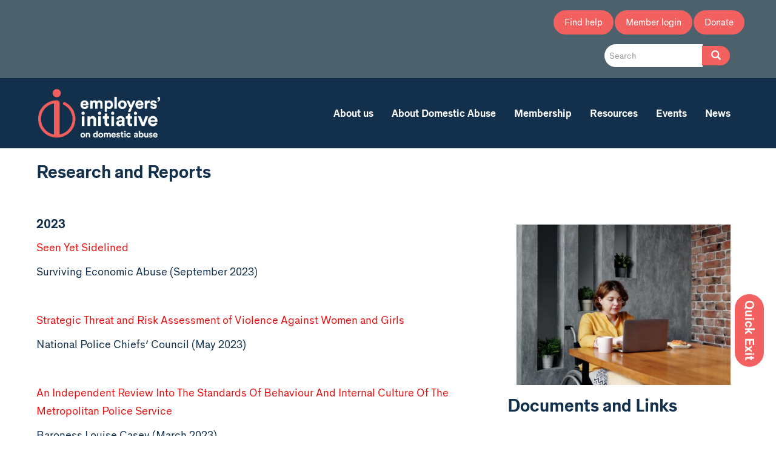

--- FILE ---
content_type: text/html; charset=UTF-8
request_url: https://www.eida.org.uk/resources/research-and-reports
body_size: 8103
content:
<!DOCTYPE html>
<html  lang="en" dir="ltr" prefix="content: http://purl.org/rss/1.0/modules/content/  dc: http://purl.org/dc/terms/  foaf: http://xmlns.com/foaf/0.1/  og: http://ogp.me/ns#  rdfs: http://www.w3.org/2000/01/rdf-schema#  schema: http://schema.org/  sioc: http://rdfs.org/sioc/ns#  sioct: http://rdfs.org/sioc/types#  skos: http://www.w3.org/2004/02/skos/core#  xsd: http://www.w3.org/2001/XMLSchema# " class="html--dxpr-theme-sticky-footer">
  <head>
    <meta charset="utf-8" />
<script async src="https://www.googletagmanager.com/gtag/js?id=G-CVMS54S7CC"></script>
<script>window.dataLayer = window.dataLayer || [];function gtag(){dataLayer.push(arguments)};gtag("js", new Date());gtag("set", "developer_id.dMDhkMT", true);gtag("config", "G-CVMS54S7CC", {"groups":"default","page_placeholder":"PLACEHOLDER_page_location"});</script>
<meta name="Generator" content="Drupal 10 (https://www.drupal.org)" />
<meta name="MobileOptimized" content="width" />
<meta name="HandheldFriendly" content="true" />
<meta name="viewport" content="width=device-width, initial-scale=1.0" />
<link rel="stylesheet" href="https://fonts.googleapis.com/css?family=Roboto:700,500|Open+Sans:300,300italic,500,500italic,700|Nunito+Sans:300,300italic,600,600italic,700,700italic,800,800italic&amp;subset=latin,cyrillic,cyrillic-ext&amp;display=swap" media="all" />
<link rel="icon" href="/sites/default/files/eida-favicon.png" type="image/png" />
<link rel="canonical" href="https://www.eida.org.uk/resources/research-and-reports" />
<link rel="shortlink" href="https://www.eida.org.uk/node/112" />

    <title>Research and Reports | Employers&#039; Initiative on Domestic Abuse</title>
    <style>ul.dropdown-menu {display: none;}</style>
    <link rel="stylesheet" media="all" href="/sites/default/files/css/css_2hNM1fDpcLwc2v9_-Ao5zNPASjm6QzBQuxa1h35BRVM.css?delta=0&amp;language=en&amp;theme=eida_custom_dxpr_theme&amp;include=[base64]" />
<link rel="stylesheet" media="all" href="/sites/default/files/css/css_yvkt9cXHIZrTLomkZsTBjls5rv7JbTpuc5sBauKgqDs.css?delta=1&amp;language=en&amp;theme=eida_custom_dxpr_theme&amp;include=[base64]" />

    <script src="/themes/custom/dxpr_theme/vendor/modernizr-custom-d8-dxpr-theme.js?v=3.11.7"></script>
<script src="https://use.fontawesome.com/releases/v6.5.2/js/all.js" defer crossorigin="anonymous"></script>
<script src="https://use.fontawesome.com/releases/v6.4.0/js/v4-shims.js" defer crossorigin="anonymous"></script>

  </head>
  <body class="fontyourface page-node-112 html path-node page-node-type-resource has-glyphicons body--dxpr-theme-header-top body--dxpr-theme-header-not-overlay body--dxpr-theme-header-normal">
    <script>
  var dxpr_themeNavBreakpoint = 1200;
  var dxpr_themeWindowWidth = window.innerWidth;
  if (dxpr_themeWindowWidth > dxpr_themeNavBreakpoint) {
    document.body.className += ' body--dxpr-theme-nav-desktop';
  }
  else {
    document.body.className += ' body--dxpr-theme-nav-mobile';
  }
  </script>
    <a href="#main-content" class="visually-hidden focusable skip-link">
      Skip to main content
    </a>
    
          <div class="dialog-off-canvas-main-canvas" data-off-canvas-main-canvas>
    
          <header id="secondary-header" class="dxpr-theme-secondary-header clearfix hidden-xs" role="banner">
      <div class="container secondary-header-container">
                  <div class="row container-row"><div class="col-sm-12 container-col">
                  <div class="region region-secondary-header">
                                        
<section id="block-secondarynavigationusermenu" class="block block-menu-block block-menu-blockaccount clearfix">
  
          

      
      <ul class="menu menu--account nav navbar-nav navbar-right">
                      <li class="first">
                                        <a href="/find-help" data-drupal-link-system-path="node/72">Find help</a>
              </li>
                      <li>
                                        <a href="/member-login" data-drupal-link-system-path="node/71">Member login</a>
              </li>
                      <li class="last">
                                        <a href="/civicrm/contribute/transact?reset=1&amp;id=1" data-drupal-link-query="{&quot;id&quot;:&quot;1&quot;,&quot;reset&quot;:&quot;1&quot;}" data-drupal-link-system-path="civicrm/contribute/transact">Donate</a>
              </li>
        </ul>
  

  </section>
<div class="search-block-form block block-search block-search-form-block" data-drupal-selector="search-block-form" id="block-searchform" role="search">
  
    
      <form action="/search/node" method="get" id="search-block-form" accept-charset="UTF-8">
  <div class="form-item js-form-item form-type-search js-form-type-search form-item-keys js-form-item-keys form-no-label form-group">
      <label for="edit-keys" class="control-label sr-only">Search</label>
  
  
  <div class="input-group"><input title="Enter the terms you wish to search for." data-drupal-selector="edit-keys" class="form-search form-control" placeholder="Search" type="search" id="edit-keys" name="keys" value="" size="15" maxlength="128" /><span class="input-group-btn"><button type="submit" value="Search" class="button js-form-submit form-submit btn-primary btn icon-only"><span class="sr-only">Search</span><span class="icon glyphicon glyphicon-search" aria-hidden="true"></span></button></span></div>

  
  
      <div id="edit-keys--description" class="description help-block">
      Enter the terms you wish to search for.
    </div>
  </div>
<div class="form-actions form-group js-form-wrapper form-wrapper" data-drupal-selector="edit-actions" id="edit-actions"></div>

</form>

  </div>

  </div>

                  </div></div>
              </div>
    </header>
  
                                
    <header class="navbar navbar dxpr-theme-header clearfix dxpr-theme-header--top dxpr-theme-header--normal dxpr-theme-header--hover-opacity" id="navbar" role="banner">
            <div class="container navbar-container">
                  <div class="row container-row"><div class="col-sm-12 container-col">
                <div class="navbar-header">
            <div class="region region-navigation">
        <div class="wrap-branding">
        <a class="logo navbar-btn" href="/" title="Home" rel="home">
      <img id="logo" src="/sites/default/files/eida-master-logo.png" alt="Home" />
    </a>
        </div>
  
  </div>

                                <a id="dxpr-theme-menu-toggle" href="#" class="two-dash"><span></span><div class="screenreader-text visually-hidden">Toggle menu</div></a>
                  </div>

                            <nav role="navigation" id="dxpr-theme-main-menu" class="dxpr-theme-main-menu ">
              <div class="region region-navigation-collapsible">
                                        
<section id="block-eida-custom-dxpr-theme-main-menu" class="block block-system block-system-menu-blockmain clearfix">
  
          

      
              <ul class="menu nav navbar-nav">
                            <li class="menu-firstchild expanded dropdown">
        <a href="/about-us" class="dropdown-toggle" data-target="#">About us</a>
                                  <ul class="dropdown-menu">
                            <li class="expanded dropdown">
        <a href="/about-us" data-drupal-link-system-path="node/97">What we do</a>
                  </li>
                        <li class="expanded dropdown">
        <a href="/our-people" data-drupal-link-system-path="node/9">Our people</a>
                  </li>
                        <li class="expanded dropdown">
        <a href="/ambassadors" data-drupal-link-system-path="node/11">Ambassadors</a>
                  </li>
                        <li class="expanded dropdown">
        <a href="/volunteers" data-drupal-link-system-path="node/198">Volunteers</a>
                  </li>
                        <li class="expanded dropdown">
        <a href="/member-search" data-drupal-link-system-path="node/285">Member search</a>
                  </li>
        </ul>
  
            </li>
                        <li class="menu-firstchild expanded dropdown">
        <a href="/what-domestic-abuse" class="dropdown-toggle" data-target="#">About Domestic Abuse</a>
                                  <ul class="dropdown-menu">
                            <li class="expanded dropdown">
        <a href="/what-domestic-abuse" data-drupal-link-system-path="node/24">What is Domestic Abuse?</a>
                  </li>
                        <li class="expanded dropdown">
        <a href="/types-abuse" data-drupal-link-system-path="node/8">Types of abuse</a>
                  </li>
                        <li class="expanded dropdown">
        <a href="/role-employer" data-drupal-link-system-path="node/143">Role of the Employer</a>
                  </li>
        </ul>
  
            </li>
                        <li class="menu-firstchild expanded dropdown">
        <a href="/membership" class="dropdown-toggle" data-target="#">Membership</a>
                                  <ul class="dropdown-menu">
                            <li class="expanded dropdown">
        <a href="/membership" data-drupal-link-system-path="node/15">Why join</a>
                  </li>
                        <li class="expanded dropdown">
        <a href="/eida-membership-charter" data-drupal-link-system-path="node/22">Membership Charter</a>
                  </li>
                        <li class="expanded dropdown">
        <a href="/become-member" data-drupal-link-system-path="node/73">Become a member</a>
                  </li>
                        <li class="expanded dropdown">
        <a href="/hr-charter-against-domestic-abuse" data-drupal-link-system-path="node/284">HR Charter</a>
                  </li>
                        <li class="expanded dropdown">
        <a href="/beacon-programme" data-drupal-link-system-path="node/69">Beacon programme</a>
                  </li>
                        <li class="expanded dropdown">
        <a href="/strategic-partners" data-drupal-link-system-path="node/225">Strategic Partner</a>
                  </li>
        </ul>
  
            </li>
                        <li class="expanded dropdown">
        <a href="/resources" data-drupal-link-system-path="node/133">Resources</a>
                  </li>
                        <li class="expanded dropdown">
        <a href="/events" data-drupal-link-system-path="node/6">Events</a>
                  </li>
                        <li class="expanded dropdown">
        <a href="/news" data-drupal-link-system-path="node/134">News</a>
                  </li>
        </ul>
  


  </section>

  </div>

            </nav>
                          </div></div>
              </div>
    </header>
  
<div class="wrap-containers">



        <div class="page-title-full-width-container" id="page-title-full-width-container">
          <header role="banner" id="page-title" class="container page-title-container">
            
    <h1 class="page-title">
<span>Research and Reports</span>
</h1>




      </header>
    </div>
  
          <div class="container content-top-container">
            <div class="row container-row"><div class="col-sm-12 container-col">
              <div class="region region-content-top">
    <div data-drupal-messages-fallback class="hidden"></div>

  </div>

            </div></div>
          </div>
  
    <div role="main" class="main-container container js-quickedit-main-content clearfix">
        <div class="row">
                
                          
      <section class="col-sm-12">

                
                                      
                  
                          <a id="main-content"></a>
            <div class="region region-content">
      <article data-history-node-id="112" about="/resources/research-and-reports" class="resource is-promoted full clearfix node">

  
    
  <div class="content">
            <div class="layout layout--twocol-section layout--twocol-section--67-33">

          <div  class="layout__region layout__region--first">
                                            <section class="block block-layout-builder block-field-blocknoderesourcebody clearfix">
  
          

      
            <div class="field field--name-body field--type-text-with-summary field--label-hidden field--item"><h3>2023</h3>

<p><a href="https://survivingeconomicabuse.org/what-we-do/research-and-evidence/seen-yet-sidelined/">Seen Yet Sidelined</a></p>

<p>Surviving Economic Abuse (September 2023)</p>

<p>&nbsp;</p>

<p><a href="https://www.eida.org.uk/news/first-ever-violence-against-women-and-girls-threat-assessment-released">Strategic Threat and Risk Assessment of Violence Against Women and Girls</a></p>

<p>National Police Chiefs’ Council (May 2023)</p>

<p>&nbsp;</p>

<p><a href="https://www.eida.org.uk/sites/default/files/2023-04/Baroness%20Casey%20Review%20of%20the%20Metropolitan%20Police%20-%20April%202023.pdf">An Independent Review Into The Standards Of Behaviour And Internal Culture Of The Metropolitan Police Service</a></p>

<p>Baroness Louise Casey (March 2023)</p>

<p>&nbsp;</p>

<p><a href="https://www.eida.org.uk/news/new-report-perpetrator-intervention-guidance">Standards for Domestic Abuse Perpetrator Interventions</a></p>

<p>The Home Office, Durham University and London Metropolitan University (January 2023)</p>

<p>&nbsp;</p>

<p><a href="https://www.gov.uk/government/publications/public-sector-toolkits/economic-abuse-toolkit-html">Economic Abuse Toolkit</a></p>

<p>The Cabinet Office (January 2023)</p>

<hr>
<h3>2022</h3>

<p><a href="https://www.eida.org.uk/sites/default/files/2023-04/Safety%20Before%20Status%20-%20Key%20points%20March%2023_1.pdf">Safety before Status, Safety before Status: The Solutions and the Home Office Response</a></p>

<p>Two reports issued by the Domestic Abuse Commissioner for England and Wales and a response by the Home Office (2021 and 2022)</p>

<p>&nbsp;</p>

<p><a href="https://www.eida.org.uk/sites/default/files/2023-04/A%20Patchwork%20on%20Provision%20-%20Key%20points%20March%2023_1.pdf">A Patchwork on Provision</a></p>

<p>The Domestic Abuse Commissioner for England and Wales (November 2022)</p>

<p>&nbsp;</p>

<p><a href="https://www.eida.org.uk/news/new-domestic-abuse-statutory-guidance-highlights-employers-duty-care">Domestic Abuse Statutory Guidance</a>, issued under the <a href="https://www.eida.org.uk/resources/domestic-abuse-act-factsheets">Domestic Abuse Act 2021</a></p>

<p>The Home Office (July 2022)</p>

<p>&nbsp;</p>

<p><a href="https://www.eida.org.uk/news/what-does-new-tackling-domestic-abuse-plan-mean-employers">Tackling Domestic Abuse Plan</a></p>

<p>The Home Office (March 2022)</p>

<p>&nbsp;</p>

<p><a href="https://www.hoganlovells.com/en/news/hogan-lovells-collaborates-with-surviving-economic-abuse-charity-to-address-legal-remedies-for-economic-abuse" rel="noopener" target="_blank">‘Legal Remedies for Economic Abuse’ Report</a></p>

<p>Hogan Lovells and Surviving Domestic Abuse (March 2022)</p>

<p>&nbsp;</p>

<p><a href="https://assets.publishing.service.gov.uk/government/uploads/system/uploads/attachment_data/file/1073565/Supporting_male_victims_2022.pdf" rel="noopener" target="_blank">Supporting male victims of crimes considered violence against women and girls</a></p>

<p>HM Government (March 2022)</p>

<p>&nbsp;</p>

<p><a href="https://refugetechsafety.org/hometech/?utm_source=SocialMedia&amp;utm_medium=Twitter&amp;utm_campaign=Home+Safety+Tool" rel="noopener" target="_blank">Home Tech - A guide to keeping safe</a></p>

<p>Refuge (2022)&nbsp;</p>

<hr>
<h3>2021</h3>

<p><a href="https://survivingeconomicabuse.org/the-economic-abuse-threat-facing-girls-women-in-the-uk-new-report-reveals-the-six-key-life-moments-when-women-are-most-vulnerable-to-abuse/" rel="noopener" target="_blank">6 Moments That Matter - How employers can empower their people and support survivors</a></p>

<p>Jane Portas in collaboration with Nicola Sharp-Jeffs and Surviving Economic Abuse&nbsp;</p>

<p>&nbsp;</p>

<p><a href="https://www.vodafone.com/sites/default/files/2021-11/vodafone-domestic-violence-2021-global-report.pdf" rel="noopener" target="_blank">Research into Domestic Abuse and the Workplace</a></p>

<p>Vodafone Foundation (November 2021)</p>

<p>&nbsp;</p>

<p><a href="https://alphavesta.com/what-are-the-barriers/" rel="noopener" target="_blank">Barriers for an Employer to engage around Domestic Abuse</a></p>

<p>Alpha Vesta (August 2021)</p>

<p>&nbsp;</p>

<p><a href="https://clok.uclan.ac.uk/37526/7/37526%20Domestic%20Abuse%20Policy%20Guidance%20for%20UK%20Universities%202021.pdf">Domestic Abuse Policy Guidance for UK Universities</a>&nbsp;</p>

<p>HARM Network and University of Central Lancashire (2021)</p>

<hr>
<h3>2020</h3>

<p><a href="https://www.vodafone.com/sites/default/files/2020-11/learnings-from-vodafones-global-policy-on-domestic-violence-and-abuse.pdf" rel="noopener" target="_blank">Learnings from Vodafone’s Global Policy on Domestic Violence and Abuse</a></p>

<p>Vodafone Foundation (November 2020)</p>

<p>&nbsp;</p>

<p><a href="https://www.insuringwomensfutures.co.uk/manifesto-full-report/" rel="noopener" target="_blank">Living a financially resilient life in the UK. Manifesto report</a>&nbsp;</p>

<p>Insuring Women’s Futures (January 2020)</p>

<p>&nbsp;</p>

<hr>
<h3>2019</h3>

<p><a href="https://www.insuringwomensfutures.co.uk/wp-content/uploads/2018/01/Financial-Wellbeing-Guide.pdf" rel="noopener" target="_blank">6 Moments that Matter - how to secure your financial future</a></p>

<p>Insuring Women’s Futures (2019)</p>

<p>&nbsp;</p>

<p>&nbsp;</p>
</div>
      
  </section>

      </div>
    
          <div  class="layout__region layout__region--second">
                                            <section class="block block-layout-builder block-field-blocknoderesourcefield-teaser-image clearfix">
  
          

      
            <div class="field field--name-field-teaser-image field--type-entity-reference field--label-hidden field--item">  <img loading="lazy" src="/sites/default/files/styles/large/public/2022-05/WFH-woman-in-wheelchair.jpg?itok=qOqNGH6M" width="480" height="360" alt="WFH Woman in wheelchair at desk" typeof="foaf:Image" class="img-responsive" />


</div>
      
  </section>
                                    <section class="block block-layout-builder block-field-blocknoderesourcefield-files clearfix">
  
        <h2 class="block-title">Documents and Links</h2>
        

      
  </section>

      </div>
    
  </div>

      </div>

          
  
</article>


  </div>

              </section>

                    </div><!-- end .ow -->
      </div><!-- end main-container -->

</div>

      <footer class="dxpr-theme-footer clearfix" role="contentinfo">
            <div class="container footer-container">
                <div class="row container-row"><div class="col-sm-12 container-col">
                  <div class="region region-footer">
                                        <section id="block-eida-custom-dxpr-theme-footerlinksandtext" class="col-sm-6 footer-text-correction block block-block-content block-block-content2a791eaf-6048-451f-89f5-a73bef5af177 clearfix">
  
          

        <div class="layout layout--onecol">
    <div  class="layout__region layout__region--content">
                                          <section class="block block-layout-builder block-field-blockblock-contentbasicbody clearfix">
  
          

      
            <div class="field field--name-body field--type-text-with-summary field--label-hidden field--item"><p><strong>Employers’ Initiative on Domestic Abuse</strong><br>Registered Charity No. 1201752<br>Registered as a Company limited by guarantee in England and Wales No. 11703865<br>Registered office at 167-169 Great Portland Street, London, England, W1W 5PF<br>VAT Registration No: 358 9677 25</p></div>
      
  </section>

    </div>
  </div>

  </section>
                                    
<section id="block-eida-custom-dxpr-theme-footermenu" class="col-sm-2 block block-menu-block block-menu-blockfooter-menu clearfix">
  
          

      
      <ul class="menu menu--footer-menu nav">
                      <li class="first">
                                        <a href="/privacy-notice" data-drupal-link-system-path="node/21">Privacy Notice</a>
              </li>
                      <li>
                                        <a href="/cookies" data-drupal-link-system-path="node/104">Cookies</a>
              </li>
                      <li>
                                        <a href="/contact-us" data-drupal-link-system-path="node/77">Contact</a>
              </li>
                      <li class="last">
                                        <a href="/user/login" data-drupal-link-system-path="user/login">Team Login</a>
              </li>
        </ul>
  

  </section>
                                    <section id="block-footertext" class="col-sm-2 block block-block-content block-block-content8fdf203b-685d-466e-9a03-b6fcc4548953 clearfix">
  
          

        <div class="layout layout--onecol">
    <div  class="layout__region layout__region--content">
                                          <section class="block block-layout-builder block-field-blockblock-contentbasicbody clearfix">
  
          

      
            <div class="field field--name-body field--type-text-with-summary field--label-hidden field--item"><div background-color="#CCCCCC"><div class="social-icon" style="width:auto;" id="safe-space"><a href="javascript:void(0)" data-launch-safespace data-target-element="wrap-containers"><img src="/sites/default/files/SafeSpaceButton_sm.png" data-entity-uuid data-entity-type alt width="75" height="47" loading="lazy"></a></div></div></div>
      
  </section>

    </div>
  </div>

  </section>
                                    
<section id="block-eida-custom-dxpr-theme-socials" class="col-sm-2 block block-menu-block block-menu-blocksocials clearfix">
  
          

      
      <ul class="menu menu--socials nav">
                      <li class="first">
                                        <a href="https://x.com/eidaorg"><i class="fa fa-brands fa-x-twitter" aria-hidden="true"></i> <span class="link-text">@eidaorg</span></a>
              </li>
                      <li>
                                        <a href="https://www.linkedin.com/company/eidaorg/"><i class="fa fa-linkedin-square" aria-hidden="true"></i> <span class="link-text">LinkedIn</span></a>
              </li>
                      <li class="last">
                                        <a href="https://www.youtube.com/@EIDAOrg"><i class="fa fa-brands fa-youtube" aria-hidden="true"></i> <span class="link-text">YouTube</span></a>
              </li>
        </ul>
  

  </section>
                                    <section id="block-floatingactionbuttonexitlink" class="block block-block-content block-block-contenteec965e0-69da-4e20-a112-e795d44380e2 clearfix">
  
          

        <div class="layout layout--onecol">
    <div  class="layout__region layout__region--content">
                                          <section class="block block-layout-builder block-field-blockblock-contentbasicbody clearfix">
  
          

      
            <div class="field field--name-body field--type-text-with-summary field--label-hidden field--item"><div class="fab-container">
<div class="fab-icon-holder">
<h3><a href="https://www.google.com">Quick Exit</a></h3>
</div>
</div>
</div>
      
  </section>

    </div>
  </div>

  </section>

  </div>

                </div></div>
              </div>
    </footer>
  

  </div>

    <script type="application/json" data-drupal-selector="drupal-settings-json">{"path":{"baseUrl":"\/","pathPrefix":"","currentPath":"node\/112","currentPathIsAdmin":false,"isFront":false,"currentLanguage":"en"},"pluralDelimiter":"\u0003","suppressDeprecationErrors":true,"google_analytics":{"account":"G-CVMS54S7CC","trackOutbound":true,"trackMailto":true,"trackTel":true,"trackDownload":true,"trackDownloadExtensions":"7z|aac|arc|arj|asf|asx|avi|bin|csv|doc(x|m)?|dot(x|m)?|exe|flv|gif|gz|gzip|hqx|jar|jpe?g|js|mp(2|3|4|e?g)|mov(ie)?|msi|msp|pdf|phps|png|ppt(x|m)?|pot(x|m)?|pps(x|m)?|ppam|sld(x|m)?|thmx|qtm?|ra(m|r)?|sea|sit|tar|tgz|torrent|txt|wav|wma|wmv|wpd|xls(x|m|b)?|xlt(x|m)|xlam|xml|z|zip"},"bootstrap":{"forms_has_error_value_toggle":1},"ajaxTrustedUrl":{"\/search\/node":true},"miniorange_2fa":{"kba_answer_length":3},"dxpr_themeSettings":{"breadcrumbsSeparator":"\/","headerHeight":"100","headerOffset":"60","headerMobileHeight":"60","headerSideDirection":"left"},"user":{"uid":0,"permissionsHash":"95406925f47d987eda868a208c61ff6ec2e9979fb9e2720b8ec1e7cecb9ee4fb"}}</script>
<script src="/sites/default/files/js/js_wclvb0PkQ2AkPr6tFvfaU1_cus0dzkW0zOLi6Cr3zaY.js?scope=footer&amp;delta=0&amp;language=en&amp;theme=eida_custom_dxpr_theme&amp;include=[base64]"></script>

    <div class="hidden" id="dxpr-theme-js-seed">sfy39587stp18</div>
  </body>
</html>


--- FILE ---
content_type: text/css
request_url: https://www.eida.org.uk/sites/default/files/css/css_yvkt9cXHIZrTLomkZsTBjls5rv7JbTpuc5sBauKgqDs.css?delta=1&language=en&theme=eida_custom_dxpr_theme&include=eJyVk91yhCAMhV9I6sU-kMNPVDpAKAnu-vbN6rbbmS3V3jgYvpyEcHC3XAaeIUKvXfSpc8-AQWTiovPlZ3QKaHRQxGvwaerAOz3YSoxx-C1XXY6R7b-FuVKz1DMFtLOlRkMHpMUYIfERlvUE5YC5ghmxxCYly715ZaoP7g-9JznWINOzBSApAl3sfCJplsOfUt9BpSIaH9ozfU0g7_6DM-YTNIHF5HRZDw4wihVEVa6ttpESm1d6zpMzhCxVbNBE0NR6_6ggDVffAoJesXJr924rxZ7bw9-Mp3KBJcGtqcNrxkkex7x2e8HhYbGer2gxDDJb9pi-dp0ni4t03mOSqYeOVmKIvdEE3eLhSv32fYvoqjT3sPbw_Qr7l8gnpCmf8g
body_size: 213174
content:
/* @license GPL-2.0-or-later https://www.drupal.org/licensing/faq */
body.admin-menu{margin-top:28px !important}body.admin-menu .navbar-fixed-top{top:30px}body.toolbar-fixed .toolbar-oriented .toolbar-bar{z-index:4500 !important}
html{font-family:sans-serif;-ms-text-size-adjust:100%;-webkit-text-size-adjust:100%}body{margin:0}article,aside,details,figcaption,figure,footer,header,hgroup,main,menu,nav,section,summary{display:block}audio,canvas,progress,video{display:inline-block;vertical-align:baseline}audio:not([controls]){display:none;height:0}[hidden],template{display:none}a{background-color:transparent}a:active,a:hover{outline:0}abbr[title]{border-bottom:none;text-decoration:underline;-webkit-text-decoration:underline dotted;-moz-text-decoration:underline dotted;text-decoration:underline dotted}b,strong{font-weight:700}dfn{font-style:italic}h1{font-size:2em;margin:.67em 0}mark{background:#ff0;color:#000}small{font-size:80%}sub,sup{font-size:75%;line-height:0;position:relative;vertical-align:baseline}sup{top:-.5em}sub{bottom:-.25em}img{border:0}svg:not(:root){overflow:hidden}figure{margin:1em 40px}hr{-webkit-box-sizing:content-box;-moz-box-sizing:content-box;box-sizing:content-box;height:0}pre{overflow:auto}code,kbd,pre,samp{font-family:monospace,monospace;font-size:1em}button,input,optgroup,select,textarea{color:inherit;font:inherit;margin:0}button{overflow:visible}button,select{text-transform:none}button,html input[type=button],input[type=reset],input[type=submit]{-webkit-appearance:button;cursor:pointer}button[disabled],html input[disabled]{cursor:default}button::-moz-focus-inner,input::-moz-focus-inner{border:0;padding:0}input{line-height:normal}input[type=checkbox],input[type=radio]{-webkit-box-sizing:border-box;-moz-box-sizing:border-box;box-sizing:border-box;padding:0}input[type=number]::-webkit-inner-spin-button,input[type=number]::-webkit-outer-spin-button{height:auto}input[type=search]{-webkit-appearance:textfield;-webkit-box-sizing:content-box;-moz-box-sizing:content-box;box-sizing:content-box}input[type=search]::-webkit-search-cancel-button,input[type=search]::-webkit-search-decoration{-webkit-appearance:none}fieldset{border:1px solid silver;margin:0 2px;padding:.35em .625em .75em}legend{border:0;padding:0}textarea{overflow:auto}optgroup{font-weight:700}table{border-collapse:collapse;border-spacing:0}td,th{padding:0}@media print{*,:after,:before{color:#000!important;text-shadow:none!important;background:0 0!important;-webkit-box-shadow:none!important;box-shadow:none!important}a,a:visited{text-decoration:underline}a[href]:after{content:" (" attr(href) ")"}abbr[title]:after{content:" (" attr(title) ")"}a[href^="#"]:after,a[href^="javascript:"]:after{content:""}blockquote,pre{border:1px solid #999;page-break-inside:avoid}thead{display:table-header-group}img,tr{page-break-inside:avoid}img{max-width:100%!important}h2,h3,p{orphans:3;widows:3}h2,h3{page-break-after:avoid}.navbar{display:none}.btn>.caret,.dropup>.btn>.caret{border-top-color:#000!important}.label{border:1px solid #000}.table{border-collapse:collapse!important}.table td,.table th{background-color:#fff!important}.table-bordered td,.table-bordered th{border:1px solid #ddd!important}}@font-face{font-family:"Glyphicons Halflings";src:url(/themes/custom/dxpr_theme/vendor/bootstrap3/fonts/glyphicons-halflings-regular.eot);src:url(/themes/custom/dxpr_theme/vendor/bootstrap3/fonts/glyphicons-halflings-regular.eot#iefix) format("embedded-opentype"),url(/themes/custom/dxpr_theme/vendor/bootstrap3/fonts/glyphicons-halflings-regular.woff2) format("woff2"),url(/themes/custom/dxpr_theme/vendor/bootstrap3/fonts/glyphicons-halflings-regular.woff) format("woff"),url(/themes/custom/dxpr_theme/vendor/bootstrap3/fonts/glyphicons-halflings-regular.ttf) format("truetype"),url(/themes/custom/dxpr_theme/vendor/bootstrap3/fonts/glyphicons-halflings-regular.svg#glyphicons_halflingsregular) format("svg")}.glyphicon{position:relative;top:1px;display:inline-block;font-family:"Glyphicons Halflings";font-style:normal;font-weight:400;line-height:1;-webkit-font-smoothing:antialiased;-moz-osx-font-smoothing:grayscale}.glyphicon-asterisk:before{content:"\002a"}.glyphicon-plus:before{content:"\002b"}.glyphicon-eur:before,.glyphicon-euro:before{content:"\20ac"}.glyphicon-minus:before{content:"\2212"}.glyphicon-cloud:before{content:"\2601"}.glyphicon-envelope:before{content:"\2709"}.glyphicon-pencil:before{content:"\270f"}.glyphicon-glass:before{content:"\e001"}.glyphicon-music:before{content:"\e002"}.glyphicon-search:before{content:"\e003"}.glyphicon-heart:before{content:"\e005"}.glyphicon-star:before{content:"\e006"}.glyphicon-star-empty:before{content:"\e007"}.glyphicon-user:before{content:"\e008"}.glyphicon-film:before{content:"\e009"}.glyphicon-th-large:before{content:"\e010"}.glyphicon-th:before{content:"\e011"}.glyphicon-th-list:before{content:"\e012"}.glyphicon-ok:before{content:"\e013"}.glyphicon-remove:before{content:"\e014"}.glyphicon-zoom-in:before{content:"\e015"}.glyphicon-zoom-out:before{content:"\e016"}.glyphicon-off:before{content:"\e017"}.glyphicon-signal:before{content:"\e018"}.glyphicon-cog:before{content:"\e019"}.glyphicon-trash:before{content:"\e020"}.glyphicon-home:before{content:"\e021"}.glyphicon-file:before{content:"\e022"}.glyphicon-time:before{content:"\e023"}.glyphicon-road:before{content:"\e024"}.glyphicon-download-alt:before{content:"\e025"}.glyphicon-download:before{content:"\e026"}.glyphicon-upload:before{content:"\e027"}.glyphicon-inbox:before{content:"\e028"}.glyphicon-play-circle:before{content:"\e029"}.glyphicon-repeat:before{content:"\e030"}.glyphicon-refresh:before{content:"\e031"}.glyphicon-list-alt:before{content:"\e032"}.glyphicon-lock:before{content:"\e033"}.glyphicon-flag:before{content:"\e034"}.glyphicon-headphones:before{content:"\e035"}.glyphicon-volume-off:before{content:"\e036"}.glyphicon-volume-down:before{content:"\e037"}.glyphicon-volume-up:before{content:"\e038"}.glyphicon-qrcode:before{content:"\e039"}.glyphicon-barcode:before{content:"\e040"}.glyphicon-tag:before{content:"\e041"}.glyphicon-tags:before{content:"\e042"}.glyphicon-book:before{content:"\e043"}.glyphicon-bookmark:before{content:"\e044"}.glyphicon-print:before{content:"\e045"}.glyphicon-camera:before{content:"\e046"}.glyphicon-font:before{content:"\e047"}.glyphicon-bold:before{content:"\e048"}.glyphicon-italic:before{content:"\e049"}.glyphicon-text-height:before{content:"\e050"}.glyphicon-text-width:before{content:"\e051"}.glyphicon-align-left:before{content:"\e052"}.glyphicon-align-center:before{content:"\e053"}.glyphicon-align-right:before{content:"\e054"}.glyphicon-align-justify:before{content:"\e055"}.glyphicon-list:before{content:"\e056"}.glyphicon-indent-left:before{content:"\e057"}.glyphicon-indent-right:before{content:"\e058"}.glyphicon-facetime-video:before{content:"\e059"}.glyphicon-picture:before{content:"\e060"}.glyphicon-map-marker:before{content:"\e062"}.glyphicon-adjust:before{content:"\e063"}.glyphicon-tint:before{content:"\e064"}.glyphicon-edit:before{content:"\e065"}.glyphicon-share:before{content:"\e066"}.glyphicon-check:before{content:"\e067"}.glyphicon-move:before{content:"\e068"}.glyphicon-step-backward:before{content:"\e069"}.glyphicon-fast-backward:before{content:"\e070"}.glyphicon-backward:before{content:"\e071"}.glyphicon-play:before{content:"\e072"}.glyphicon-pause:before{content:"\e073"}.glyphicon-stop:before{content:"\e074"}.glyphicon-forward:before{content:"\e075"}.glyphicon-fast-forward:before{content:"\e076"}.glyphicon-step-forward:before{content:"\e077"}.glyphicon-eject:before{content:"\e078"}.glyphicon-chevron-left:before{content:"\e079"}.glyphicon-chevron-right:before{content:"\e080"}.glyphicon-plus-sign:before{content:"\e081"}.glyphicon-minus-sign:before{content:"\e082"}.glyphicon-remove-sign:before{content:"\e083"}.glyphicon-ok-sign:before{content:"\e084"}.glyphicon-question-sign:before{content:"\e085"}.glyphicon-info-sign:before{content:"\e086"}.glyphicon-screenshot:before{content:"\e087"}.glyphicon-remove-circle:before{content:"\e088"}.glyphicon-ok-circle:before{content:"\e089"}.glyphicon-ban-circle:before{content:"\e090"}.glyphicon-arrow-left:before{content:"\e091"}.glyphicon-arrow-right:before{content:"\e092"}.glyphicon-arrow-up:before{content:"\e093"}.glyphicon-arrow-down:before{content:"\e094"}.glyphicon-share-alt:before{content:"\e095"}.glyphicon-resize-full:before{content:"\e096"}.glyphicon-resize-small:before{content:"\e097"}.glyphicon-exclamation-sign:before{content:"\e101"}.glyphicon-gift:before{content:"\e102"}.glyphicon-leaf:before{content:"\e103"}.glyphicon-fire:before{content:"\e104"}.glyphicon-eye-open:before{content:"\e105"}.glyphicon-eye-close:before{content:"\e106"}.glyphicon-warning-sign:before{content:"\e107"}.glyphicon-plane:before{content:"\e108"}.glyphicon-calendar:before{content:"\e109"}.glyphicon-random:before{content:"\e110"}.glyphicon-comment:before{content:"\e111"}.glyphicon-magnet:before{content:"\e112"}.glyphicon-chevron-up:before{content:"\e113"}.glyphicon-chevron-down:before{content:"\e114"}.glyphicon-retweet:before{content:"\e115"}.glyphicon-shopping-cart:before{content:"\e116"}.glyphicon-folder-close:before{content:"\e117"}.glyphicon-folder-open:before{content:"\e118"}.glyphicon-resize-vertical:before{content:"\e119"}.glyphicon-resize-horizontal:before{content:"\e120"}.glyphicon-hdd:before{content:"\e121"}.glyphicon-bullhorn:before{content:"\e122"}.glyphicon-bell:before{content:"\e123"}.glyphicon-certificate:before{content:"\e124"}.glyphicon-thumbs-up:before{content:"\e125"}.glyphicon-thumbs-down:before{content:"\e126"}.glyphicon-hand-right:before{content:"\e127"}.glyphicon-hand-left:before{content:"\e128"}.glyphicon-hand-up:before{content:"\e129"}.glyphicon-hand-down:before{content:"\e130"}.glyphicon-circle-arrow-right:before{content:"\e131"}.glyphicon-circle-arrow-left:before{content:"\e132"}.glyphicon-circle-arrow-up:before{content:"\e133"}.glyphicon-circle-arrow-down:before{content:"\e134"}.glyphicon-globe:before{content:"\e135"}.glyphicon-wrench:before{content:"\e136"}.glyphicon-tasks:before{content:"\e137"}.glyphicon-filter:before{content:"\e138"}.glyphicon-briefcase:before{content:"\e139"}.glyphicon-fullscreen:before{content:"\e140"}.glyphicon-dashboard:before{content:"\e141"}.glyphicon-paperclip:before{content:"\e142"}.glyphicon-heart-empty:before{content:"\e143"}.glyphicon-link:before{content:"\e144"}.glyphicon-phone:before{content:"\e145"}.glyphicon-pushpin:before{content:"\e146"}.glyphicon-usd:before{content:"\e148"}.glyphicon-gbp:before{content:"\e149"}.glyphicon-sort:before{content:"\e150"}.glyphicon-sort-by-alphabet:before{content:"\e151"}.glyphicon-sort-by-alphabet-alt:before{content:"\e152"}.glyphicon-sort-by-order:before{content:"\e153"}.glyphicon-sort-by-order-alt:before{content:"\e154"}.glyphicon-sort-by-attributes:before{content:"\e155"}.glyphicon-sort-by-attributes-alt:before{content:"\e156"}.glyphicon-unchecked:before{content:"\e157"}.glyphicon-expand:before{content:"\e158"}.glyphicon-collapse-down:before{content:"\e159"}.glyphicon-collapse-up:before{content:"\e160"}.glyphicon-log-in:before{content:"\e161"}.glyphicon-flash:before{content:"\e162"}.glyphicon-log-out:before{content:"\e163"}.glyphicon-new-window:before{content:"\e164"}.glyphicon-record:before{content:"\e165"}.glyphicon-save:before{content:"\e166"}.glyphicon-open:before{content:"\e167"}.glyphicon-saved:before{content:"\e168"}.glyphicon-import:before{content:"\e169"}.glyphicon-export:before{content:"\e170"}.glyphicon-send:before{content:"\e171"}.glyphicon-floppy-disk:before{content:"\e172"}.glyphicon-floppy-saved:before{content:"\e173"}.glyphicon-floppy-remove:before{content:"\e174"}.glyphicon-floppy-save:before{content:"\e175"}.glyphicon-floppy-open:before{content:"\e176"}.glyphicon-credit-card:before{content:"\e177"}.glyphicon-transfer:before{content:"\e178"}.glyphicon-cutlery:before{content:"\e179"}.glyphicon-header:before{content:"\e180"}.glyphicon-compressed:before{content:"\e181"}.glyphicon-earphone:before{content:"\e182"}.glyphicon-phone-alt:before{content:"\e183"}.glyphicon-tower:before{content:"\e184"}.glyphicon-stats:before{content:"\e185"}.glyphicon-sd-video:before{content:"\e186"}.glyphicon-hd-video:before{content:"\e187"}.glyphicon-subtitles:before{content:"\e188"}.glyphicon-sound-stereo:before{content:"\e189"}.glyphicon-sound-dolby:before{content:"\e190"}.glyphicon-sound-5-1:before{content:"\e191"}.glyphicon-sound-6-1:before{content:"\e192"}.glyphicon-sound-7-1:before{content:"\e193"}.glyphicon-copyright-mark:before{content:"\e194"}.glyphicon-registration-mark:before{content:"\e195"}.glyphicon-cloud-download:before{content:"\e197"}.glyphicon-cloud-upload:before{content:"\e198"}.glyphicon-tree-conifer:before{content:"\e199"}.glyphicon-tree-deciduous:before{content:"\e200"}.glyphicon-cd:before{content:"\e201"}.glyphicon-save-file:before{content:"\e202"}.glyphicon-open-file:before{content:"\e203"}.glyphicon-level-up:before{content:"\e204"}.glyphicon-copy:before{content:"\e205"}.glyphicon-paste:before{content:"\e206"}.glyphicon-alert:before{content:"\e209"}.glyphicon-equalizer:before{content:"\e210"}.glyphicon-king:before{content:"\e211"}.glyphicon-queen:before{content:"\e212"}.glyphicon-pawn:before{content:"\e213"}.glyphicon-bishop:before{content:"\e214"}.glyphicon-knight:before{content:"\e215"}.glyphicon-baby-formula:before{content:"\e216"}.glyphicon-tent:before{content:"\26fa"}.glyphicon-blackboard:before{content:"\e218"}.glyphicon-bed:before{content:"\e219"}.glyphicon-apple:before{content:"\f8ff"}.glyphicon-erase:before{content:"\e221"}.glyphicon-hourglass:before{content:"\231b"}.glyphicon-lamp:before{content:"\e223"}.glyphicon-duplicate:before{content:"\e224"}.glyphicon-piggy-bank:before{content:"\e225"}.glyphicon-scissors:before{content:"\e226"}.glyphicon-bitcoin:before{content:"\e227"}.glyphicon-btc:before{content:"\e227"}.glyphicon-xbt:before{content:"\e227"}.glyphicon-yen:before{content:"\00a5"}.glyphicon-jpy:before{content:"\00a5"}.glyphicon-ruble:before{content:"\20bd"}.glyphicon-rub:before{content:"\20bd"}.glyphicon-scale:before{content:"\e230"}.glyphicon-ice-lolly:before{content:"\e231"}.glyphicon-ice-lolly-tasted:before{content:"\e232"}.glyphicon-education:before{content:"\e233"}.glyphicon-option-horizontal:before{content:"\e234"}.glyphicon-option-vertical:before{content:"\e235"}.glyphicon-menu-hamburger:before{content:"\e236"}.glyphicon-modal-window:before{content:"\e237"}.glyphicon-oil:before{content:"\e238"}.glyphicon-grain:before{content:"\e239"}.glyphicon-sunglasses:before{content:"\e240"}.glyphicon-text-size:before{content:"\e241"}.glyphicon-text-color:before{content:"\e242"}.glyphicon-text-background:before{content:"\e243"}.glyphicon-object-align-top:before{content:"\e244"}.glyphicon-object-align-bottom:before{content:"\e245"}.glyphicon-object-align-horizontal:before{content:"\e246"}.glyphicon-object-align-left:before{content:"\e247"}.glyphicon-object-align-vertical:before{content:"\e248"}.glyphicon-object-align-right:before{content:"\e249"}.glyphicon-triangle-right:before{content:"\e250"}.glyphicon-triangle-left:before{content:"\e251"}.glyphicon-triangle-bottom:before{content:"\e252"}.glyphicon-triangle-top:before{content:"\e253"}.glyphicon-console:before{content:"\e254"}.glyphicon-superscript:before{content:"\e255"}.glyphicon-subscript:before{content:"\e256"}.glyphicon-menu-left:before{content:"\e257"}.glyphicon-menu-right:before{content:"\e258"}.glyphicon-menu-down:before{content:"\e259"}.glyphicon-menu-up:before{content:"\e260"}*{-webkit-box-sizing:border-box;-moz-box-sizing:border-box;box-sizing:border-box}:after,:before{-webkit-box-sizing:border-box;-moz-box-sizing:border-box;box-sizing:border-box}html{font-size:10px;-webkit-tap-highlight-color:rgba(0,0,0,0)}body{font-family:"Helvetica Neue",Helvetica,Arial,sans-serif;font-size:14px;line-height:1.42857143;color:#333;background-color:#fff}button,input,select,textarea{font-family:inherit;font-size:inherit;line-height:inherit}a{color:#337ab7;text-decoration:none}a:focus,a:hover{color:#23527c;text-decoration:underline}a:focus{outline:5px auto -webkit-focus-ring-color;outline-offset:-2px}figure{margin:0}img{vertical-align:middle}.carousel-inner>.item>a>img,.carousel-inner>.item>img,.img-responsive,.thumbnail a>img,.thumbnail>img{display:block;max-width:100%;height:auto}.img-rounded{border-radius:6px}.img-thumbnail{padding:4px;line-height:1.42857143;background-color:#fff;border:1px solid #ddd;border-radius:4px;-webkit-transition:all .2s ease-in-out;-o-transition:all .2s ease-in-out;transition:all .2s ease-in-out;display:inline-block;max-width:100%;height:auto}.img-circle{border-radius:50%}hr{margin-top:20px;margin-bottom:20px;border:0;border-top:1px solid #eee}.sr-only{position:absolute;width:1px;height:1px;padding:0;margin:-1px;overflow:hidden;clip:rect(0,0,0,0);border:0}.sr-only-focusable:active,.sr-only-focusable:focus{position:static;width:auto;height:auto;margin:0;overflow:visible;clip:auto}[role=button]{cursor:pointer}.h1,.h2,.h3,.h4,.h5,.h6,h1,h2,h3,h4,h5,h6{font-family:inherit;font-weight:500;line-height:1.1;color:inherit}.h1 .small,.h1 small,.h2 .small,.h2 small,.h3 .small,.h3 small,.h4 .small,.h4 small,.h5 .small,.h5 small,.h6 .small,.h6 small,h1 .small,h1 small,h2 .small,h2 small,h3 .small,h3 small,h4 .small,h4 small,h5 .small,h5 small,h6 .small,h6 small{font-weight:400;line-height:1;color:#777}.h1,.h2,.h3,h1,h2,h3{margin-top:20px;margin-bottom:10px}.h1 .small,.h1 small,.h2 .small,.h2 small,.h3 .small,.h3 small,h1 .small,h1 small,h2 .small,h2 small,h3 .small,h3 small{font-size:65%}.h4,.h5,.h6,h4,h5,h6{margin-top:10px;margin-bottom:10px}.h4 .small,.h4 small,.h5 .small,.h5 small,.h6 .small,.h6 small,h4 .small,h4 small,h5 .small,h5 small,h6 .small,h6 small{font-size:75%}.h1,h1{font-size:36px}.h2,h2{font-size:30px}.h3,h3{font-size:24px}.h4,h4{font-size:18px}.h5,h5{font-size:14px}.h6,h6{font-size:12px}p{margin:0 0 10px}.lead{margin-bottom:20px;font-size:16px;font-weight:300;line-height:1.4}@media (min-width:768px){.lead{font-size:21px}}.small,small{font-size:85%}.mark,mark{padding:.2em;background-color:#fcf8e3}.text-left{text-align:left}.text-right{text-align:right}.text-center{text-align:center}.text-justify{text-align:justify}.text-nowrap{white-space:nowrap}.text-lowercase{text-transform:lowercase}.text-uppercase{text-transform:uppercase}.text-capitalize{text-transform:capitalize}.text-muted{color:#777}.text-primary{color:#337ab7}a.text-primary:focus,a.text-primary:hover{color:#286090}.text-success{color:#3c763d}a.text-success:focus,a.text-success:hover{color:#2b542c}.text-info{color:#31708f}a.text-info:focus,a.text-info:hover{color:#245269}.text-warning{color:#8a6d3b}a.text-warning:focus,a.text-warning:hover{color:#66512c}.text-danger{color:#a94442}a.text-danger:focus,a.text-danger:hover{color:#843534}.bg-primary{color:#fff;background-color:#337ab7}a.bg-primary:focus,a.bg-primary:hover{background-color:#286090}.bg-success{background-color:#dff0d8}a.bg-success:focus,a.bg-success:hover{background-color:#c1e2b3}.bg-info{background-color:#d9edf7}a.bg-info:focus,a.bg-info:hover{background-color:#afd9ee}.bg-warning{background-color:#fcf8e3}a.bg-warning:focus,a.bg-warning:hover{background-color:#f7ecb5}.bg-danger{background-color:#f2dede}a.bg-danger:focus,a.bg-danger:hover{background-color:#e4b9b9}.page-header{padding-bottom:9px;margin:40px 0 20px;border-bottom:1px solid #eee}ol,ul{margin-top:0;margin-bottom:10px}ol ol,ol ul,ul ol,ul ul{margin-bottom:0}.list-unstyled{padding-left:0;list-style:none}.list-inline{padding-left:0;list-style:none;margin-left:-5px}.list-inline>li{display:inline-block;padding-right:5px;padding-left:5px}dl{margin-top:0;margin-bottom:20px}dd,dt{line-height:1.42857143}dt{font-weight:700}dd{margin-left:0}@media (min-width:768px){.dl-horizontal dt{float:left;width:160px;clear:left;text-align:right;overflow:hidden;text-overflow:ellipsis;white-space:nowrap}.dl-horizontal dd{margin-left:180px}}abbr[data-original-title],abbr[title]{cursor:help}.initialism{font-size:90%;text-transform:uppercase}blockquote{padding:10px 20px;margin:0 0 20px;font-size:17.5px;border-left:5px solid #eee}blockquote ol:last-child,blockquote p:last-child,blockquote ul:last-child{margin-bottom:0}blockquote .small,blockquote footer,blockquote small{display:block;font-size:80%;line-height:1.42857143;color:#777}blockquote .small:before,blockquote footer:before,blockquote small:before{content:"\2014 \00A0"}.blockquote-reverse,blockquote.pull-right{padding-right:15px;padding-left:0;text-align:right;border-right:5px solid #eee;border-left:0}.blockquote-reverse .small:before,.blockquote-reverse footer:before,.blockquote-reverse small:before,blockquote.pull-right .small:before,blockquote.pull-right footer:before,blockquote.pull-right small:before{content:""}.blockquote-reverse .small:after,.blockquote-reverse footer:after,.blockquote-reverse small:after,blockquote.pull-right .small:after,blockquote.pull-right footer:after,blockquote.pull-right small:after{content:"\00A0 \2014"}address{margin-bottom:20px;font-style:normal;line-height:1.42857143}code,kbd,pre,samp{font-family:Menlo,Monaco,Consolas,"Courier New",monospace}code{padding:2px 4px;font-size:90%;color:#c7254e;background-color:#f9f2f4;border-radius:4px}kbd{padding:2px 4px;font-size:90%;color:#fff;background-color:#333;border-radius:3px;-webkit-box-shadow:inset 0 -1px 0 rgba(0,0,0,.25);box-shadow:inset 0 -1px 0 rgba(0,0,0,.25)}kbd kbd{padding:0;font-size:100%;font-weight:700;-webkit-box-shadow:none;box-shadow:none}pre{display:block;padding:9.5px;margin:0 0 10px;font-size:13px;line-height:1.42857143;color:#333;word-break:break-all;word-wrap:break-word;background-color:#f5f5f5;border:1px solid #ccc;border-radius:4px}pre code{padding:0;font-size:inherit;color:inherit;white-space:pre-wrap;background-color:transparent;border-radius:0}.pre-scrollable{max-height:340px;overflow-y:scroll}.container{padding-right:15px;padding-left:15px;margin-right:auto;margin-left:auto}@media (min-width:768px){.container{width:750px}}@media (min-width:992px){.container{width:970px}}@media (min-width:1200px){.container{width:1170px}}.container-fluid{padding-right:15px;padding-left:15px;margin-right:auto;margin-left:auto}.row{margin-right:-15px;margin-left:-15px}.row-no-gutters{margin-right:0;margin-left:0}.row-no-gutters [class*=col-]{padding-right:0;padding-left:0}.col-lg-1,.col-lg-10,.col-lg-11,.col-lg-12,.col-lg-2,.col-lg-3,.col-lg-4,.col-lg-5,.col-lg-6,.col-lg-7,.col-lg-8,.col-lg-9,.col-md-1,.col-md-10,.col-md-11,.col-md-12,.col-md-2,.col-md-3,.col-md-4,.col-md-5,.col-md-6,.col-md-7,.col-md-8,.col-md-9,.col-sm-1,.col-sm-10,.col-sm-11,.col-sm-12,.col-sm-2,.col-sm-3,.col-sm-4,.col-sm-5,.col-sm-6,.col-sm-7,.col-sm-8,.col-sm-9,.col-xs-1,.col-xs-10,.col-xs-11,.col-xs-12,.col-xs-2,.col-xs-3,.col-xs-4,.col-xs-5,.col-xs-6,.col-xs-7,.col-xs-8,.col-xs-9{position:relative;min-height:1px;padding-right:15px;padding-left:15px}.col-xs-1,.col-xs-10,.col-xs-11,.col-xs-12,.col-xs-2,.col-xs-3,.col-xs-4,.col-xs-5,.col-xs-6,.col-xs-7,.col-xs-8,.col-xs-9{float:left}.col-xs-12{width:100%}.col-xs-11{width:91.66666667%}.col-xs-10{width:83.33333333%}.col-xs-9{width:75%}.col-xs-8{width:66.66666667%}.col-xs-7{width:58.33333333%}.col-xs-6{width:50%}.col-xs-5{width:41.66666667%}.col-xs-4{width:33.33333333%}.col-xs-3{width:25%}.col-xs-2{width:16.66666667%}.col-xs-1{width:8.33333333%}.col-xs-pull-12{right:100%}.col-xs-pull-11{right:91.66666667%}.col-xs-pull-10{right:83.33333333%}.col-xs-pull-9{right:75%}.col-xs-pull-8{right:66.66666667%}.col-xs-pull-7{right:58.33333333%}.col-xs-pull-6{right:50%}.col-xs-pull-5{right:41.66666667%}.col-xs-pull-4{right:33.33333333%}.col-xs-pull-3{right:25%}.col-xs-pull-2{right:16.66666667%}.col-xs-pull-1{right:8.33333333%}.col-xs-pull-0{right:auto}.col-xs-push-12{left:100%}.col-xs-push-11{left:91.66666667%}.col-xs-push-10{left:83.33333333%}.col-xs-push-9{left:75%}.col-xs-push-8{left:66.66666667%}.col-xs-push-7{left:58.33333333%}.col-xs-push-6{left:50%}.col-xs-push-5{left:41.66666667%}.col-xs-push-4{left:33.33333333%}.col-xs-push-3{left:25%}.col-xs-push-2{left:16.66666667%}.col-xs-push-1{left:8.33333333%}.col-xs-push-0{left:auto}.col-xs-offset-12{margin-left:100%}.col-xs-offset-11{margin-left:91.66666667%}.col-xs-offset-10{margin-left:83.33333333%}.col-xs-offset-9{margin-left:75%}.col-xs-offset-8{margin-left:66.66666667%}.col-xs-offset-7{margin-left:58.33333333%}.col-xs-offset-6{margin-left:50%}.col-xs-offset-5{margin-left:41.66666667%}.col-xs-offset-4{margin-left:33.33333333%}.col-xs-offset-3{margin-left:25%}.col-xs-offset-2{margin-left:16.66666667%}.col-xs-offset-1{margin-left:8.33333333%}.col-xs-offset-0{margin-left:0}@media (min-width:768px){.col-sm-1,.col-sm-10,.col-sm-11,.col-sm-12,.col-sm-2,.col-sm-3,.col-sm-4,.col-sm-5,.col-sm-6,.col-sm-7,.col-sm-8,.col-sm-9{float:left}.col-sm-12{width:100%}.col-sm-11{width:91.66666667%}.col-sm-10{width:83.33333333%}.col-sm-9{width:75%}.col-sm-8{width:66.66666667%}.col-sm-7{width:58.33333333%}.col-sm-6{width:50%}.col-sm-5{width:41.66666667%}.col-sm-4{width:33.33333333%}.col-sm-3{width:25%}.col-sm-2{width:16.66666667%}.col-sm-1{width:8.33333333%}.col-sm-pull-12{right:100%}.col-sm-pull-11{right:91.66666667%}.col-sm-pull-10{right:83.33333333%}.col-sm-pull-9{right:75%}.col-sm-pull-8{right:66.66666667%}.col-sm-pull-7{right:58.33333333%}.col-sm-pull-6{right:50%}.col-sm-pull-5{right:41.66666667%}.col-sm-pull-4{right:33.33333333%}.col-sm-pull-3{right:25%}.col-sm-pull-2{right:16.66666667%}.col-sm-pull-1{right:8.33333333%}.col-sm-pull-0{right:auto}.col-sm-push-12{left:100%}.col-sm-push-11{left:91.66666667%}.col-sm-push-10{left:83.33333333%}.col-sm-push-9{left:75%}.col-sm-push-8{left:66.66666667%}.col-sm-push-7{left:58.33333333%}.col-sm-push-6{left:50%}.col-sm-push-5{left:41.66666667%}.col-sm-push-4{left:33.33333333%}.col-sm-push-3{left:25%}.col-sm-push-2{left:16.66666667%}.col-sm-push-1{left:8.33333333%}.col-sm-push-0{left:auto}.col-sm-offset-12{margin-left:100%}.col-sm-offset-11{margin-left:91.66666667%}.col-sm-offset-10{margin-left:83.33333333%}.col-sm-offset-9{margin-left:75%}.col-sm-offset-8{margin-left:66.66666667%}.col-sm-offset-7{margin-left:58.33333333%}.col-sm-offset-6{margin-left:50%}.col-sm-offset-5{margin-left:41.66666667%}.col-sm-offset-4{margin-left:33.33333333%}.col-sm-offset-3{margin-left:25%}.col-sm-offset-2{margin-left:16.66666667%}.col-sm-offset-1{margin-left:8.33333333%}.col-sm-offset-0{margin-left:0}}@media (min-width:992px){.col-md-1,.col-md-10,.col-md-11,.col-md-12,.col-md-2,.col-md-3,.col-md-4,.col-md-5,.col-md-6,.col-md-7,.col-md-8,.col-md-9{float:left}.col-md-12{width:100%}.col-md-11{width:91.66666667%}.col-md-10{width:83.33333333%}.col-md-9{width:75%}.col-md-8{width:66.66666667%}.col-md-7{width:58.33333333%}.col-md-6{width:50%}.col-md-5{width:41.66666667%}.col-md-4{width:33.33333333%}.col-md-3{width:25%}.col-md-2{width:16.66666667%}.col-md-1{width:8.33333333%}.col-md-pull-12{right:100%}.col-md-pull-11{right:91.66666667%}.col-md-pull-10{right:83.33333333%}.col-md-pull-9{right:75%}.col-md-pull-8{right:66.66666667%}.col-md-pull-7{right:58.33333333%}.col-md-pull-6{right:50%}.col-md-pull-5{right:41.66666667%}.col-md-pull-4{right:33.33333333%}.col-md-pull-3{right:25%}.col-md-pull-2{right:16.66666667%}.col-md-pull-1{right:8.33333333%}.col-md-pull-0{right:auto}.col-md-push-12{left:100%}.col-md-push-11{left:91.66666667%}.col-md-push-10{left:83.33333333%}.col-md-push-9{left:75%}.col-md-push-8{left:66.66666667%}.col-md-push-7{left:58.33333333%}.col-md-push-6{left:50%}.col-md-push-5{left:41.66666667%}.col-md-push-4{left:33.33333333%}.col-md-push-3{left:25%}.col-md-push-2{left:16.66666667%}.col-md-push-1{left:8.33333333%}.col-md-push-0{left:auto}.col-md-offset-12{margin-left:100%}.col-md-offset-11{margin-left:91.66666667%}.col-md-offset-10{margin-left:83.33333333%}.col-md-offset-9{margin-left:75%}.col-md-offset-8{margin-left:66.66666667%}.col-md-offset-7{margin-left:58.33333333%}.col-md-offset-6{margin-left:50%}.col-md-offset-5{margin-left:41.66666667%}.col-md-offset-4{margin-left:33.33333333%}.col-md-offset-3{margin-left:25%}.col-md-offset-2{margin-left:16.66666667%}.col-md-offset-1{margin-left:8.33333333%}.col-md-offset-0{margin-left:0}}@media (min-width:1200px){.col-lg-1,.col-lg-10,.col-lg-11,.col-lg-12,.col-lg-2,.col-lg-3,.col-lg-4,.col-lg-5,.col-lg-6,.col-lg-7,.col-lg-8,.col-lg-9{float:left}.col-lg-12{width:100%}.col-lg-11{width:91.66666667%}.col-lg-10{width:83.33333333%}.col-lg-9{width:75%}.col-lg-8{width:66.66666667%}.col-lg-7{width:58.33333333%}.col-lg-6{width:50%}.col-lg-5{width:41.66666667%}.col-lg-4{width:33.33333333%}.col-lg-3{width:25%}.col-lg-2{width:16.66666667%}.col-lg-1{width:8.33333333%}.col-lg-pull-12{right:100%}.col-lg-pull-11{right:91.66666667%}.col-lg-pull-10{right:83.33333333%}.col-lg-pull-9{right:75%}.col-lg-pull-8{right:66.66666667%}.col-lg-pull-7{right:58.33333333%}.col-lg-pull-6{right:50%}.col-lg-pull-5{right:41.66666667%}.col-lg-pull-4{right:33.33333333%}.col-lg-pull-3{right:25%}.col-lg-pull-2{right:16.66666667%}.col-lg-pull-1{right:8.33333333%}.col-lg-pull-0{right:auto}.col-lg-push-12{left:100%}.col-lg-push-11{left:91.66666667%}.col-lg-push-10{left:83.33333333%}.col-lg-push-9{left:75%}.col-lg-push-8{left:66.66666667%}.col-lg-push-7{left:58.33333333%}.col-lg-push-6{left:50%}.col-lg-push-5{left:41.66666667%}.col-lg-push-4{left:33.33333333%}.col-lg-push-3{left:25%}.col-lg-push-2{left:16.66666667%}.col-lg-push-1{left:8.33333333%}.col-lg-push-0{left:auto}.col-lg-offset-12{margin-left:100%}.col-lg-offset-11{margin-left:91.66666667%}.col-lg-offset-10{margin-left:83.33333333%}.col-lg-offset-9{margin-left:75%}.col-lg-offset-8{margin-left:66.66666667%}.col-lg-offset-7{margin-left:58.33333333%}.col-lg-offset-6{margin-left:50%}.col-lg-offset-5{margin-left:41.66666667%}.col-lg-offset-4{margin-left:33.33333333%}.col-lg-offset-3{margin-left:25%}.col-lg-offset-2{margin-left:16.66666667%}.col-lg-offset-1{margin-left:8.33333333%}.col-lg-offset-0{margin-left:0}}table{background-color:transparent}table col[class*=col-]{position:static;display:table-column;float:none}table td[class*=col-],table th[class*=col-]{position:static;display:table-cell;float:none}caption{padding-top:8px;padding-bottom:8px;color:#777;text-align:left}th{text-align:left}.table{width:100%;max-width:100%;margin-bottom:20px}.table>tbody>tr>td,.table>tbody>tr>th,.table>tfoot>tr>td,.table>tfoot>tr>th,.table>thead>tr>td,.table>thead>tr>th{padding:8px;line-height:1.42857143;vertical-align:top;border-top:1px solid #ddd}.table>thead>tr>th{vertical-align:bottom;border-bottom:2px solid #ddd}.table>caption+thead>tr:first-child>td,.table>caption+thead>tr:first-child>th,.table>colgroup+thead>tr:first-child>td,.table>colgroup+thead>tr:first-child>th,.table>thead:first-child>tr:first-child>td,.table>thead:first-child>tr:first-child>th{border-top:0}.table>tbody+tbody{border-top:2px solid #ddd}.table .table{background-color:#fff}.table-condensed>tbody>tr>td,.table-condensed>tbody>tr>th,.table-condensed>tfoot>tr>td,.table-condensed>tfoot>tr>th,.table-condensed>thead>tr>td,.table-condensed>thead>tr>th{padding:5px}.table-bordered{border:1px solid #ddd}.table-bordered>tbody>tr>td,.table-bordered>tbody>tr>th,.table-bordered>tfoot>tr>td,.table-bordered>tfoot>tr>th,.table-bordered>thead>tr>td,.table-bordered>thead>tr>th{border:1px solid #ddd}.table-bordered>thead>tr>td,.table-bordered>thead>tr>th{border-bottom-width:2px}.table-striped>tbody>tr:nth-of-type(odd){background-color:#f9f9f9}.table-hover>tbody>tr:hover{background-color:#f5f5f5}.table>tbody>tr.active>td,.table>tbody>tr.active>th,.table>tbody>tr>td.active,.table>tbody>tr>th.active,.table>tfoot>tr.active>td,.table>tfoot>tr.active>th,.table>tfoot>tr>td.active,.table>tfoot>tr>th.active,.table>thead>tr.active>td,.table>thead>tr.active>th,.table>thead>tr>td.active,.table>thead>tr>th.active{background-color:#f5f5f5}.table-hover>tbody>tr.active:hover>td,.table-hover>tbody>tr.active:hover>th,.table-hover>tbody>tr:hover>.active,.table-hover>tbody>tr>td.active:hover,.table-hover>tbody>tr>th.active:hover{background-color:#e8e8e8}.table>tbody>tr.success>td,.table>tbody>tr.success>th,.table>tbody>tr>td.success,.table>tbody>tr>th.success,.table>tfoot>tr.success>td,.table>tfoot>tr.success>th,.table>tfoot>tr>td.success,.table>tfoot>tr>th.success,.table>thead>tr.success>td,.table>thead>tr.success>th,.table>thead>tr>td.success,.table>thead>tr>th.success{background-color:#dff0d8}.table-hover>tbody>tr.success:hover>td,.table-hover>tbody>tr.success:hover>th,.table-hover>tbody>tr:hover>.success,.table-hover>tbody>tr>td.success:hover,.table-hover>tbody>tr>th.success:hover{background-color:#d0e9c6}.table>tbody>tr.info>td,.table>tbody>tr.info>th,.table>tbody>tr>td.info,.table>tbody>tr>th.info,.table>tfoot>tr.info>td,.table>tfoot>tr.info>th,.table>tfoot>tr>td.info,.table>tfoot>tr>th.info,.table>thead>tr.info>td,.table>thead>tr.info>th,.table>thead>tr>td.info,.table>thead>tr>th.info{background-color:#d9edf7}.table-hover>tbody>tr.info:hover>td,.table-hover>tbody>tr.info:hover>th,.table-hover>tbody>tr:hover>.info,.table-hover>tbody>tr>td.info:hover,.table-hover>tbody>tr>th.info:hover{background-color:#c4e3f3}.table>tbody>tr.warning>td,.table>tbody>tr.warning>th,.table>tbody>tr>td.warning,.table>tbody>tr>th.warning,.table>tfoot>tr.warning>td,.table>tfoot>tr.warning>th,.table>tfoot>tr>td.warning,.table>tfoot>tr>th.warning,.table>thead>tr.warning>td,.table>thead>tr.warning>th,.table>thead>tr>td.warning,.table>thead>tr>th.warning{background-color:#fcf8e3}.table-hover>tbody>tr.warning:hover>td,.table-hover>tbody>tr.warning:hover>th,.table-hover>tbody>tr:hover>.warning,.table-hover>tbody>tr>td.warning:hover,.table-hover>tbody>tr>th.warning:hover{background-color:#faf2cc}.table>tbody>tr.danger>td,.table>tbody>tr.danger>th,.table>tbody>tr>td.danger,.table>tbody>tr>th.danger,.table>tfoot>tr.danger>td,.table>tfoot>tr.danger>th,.table>tfoot>tr>td.danger,.table>tfoot>tr>th.danger,.table>thead>tr.danger>td,.table>thead>tr.danger>th,.table>thead>tr>td.danger,.table>thead>tr>th.danger{background-color:#f2dede}.table-hover>tbody>tr.danger:hover>td,.table-hover>tbody>tr.danger:hover>th,.table-hover>tbody>tr:hover>.danger,.table-hover>tbody>tr>td.danger:hover,.table-hover>tbody>tr>th.danger:hover{background-color:#ebcccc}.table-responsive{min-height:.01%;overflow-x:auto}@media screen and (max-width:767px){.table-responsive{width:100%;margin-bottom:15px;overflow-y:hidden;-ms-overflow-style:-ms-autohiding-scrollbar;border:1px solid #ddd}.table-responsive>.table{margin-bottom:0}.table-responsive>.table>tbody>tr>td,.table-responsive>.table>tbody>tr>th,.table-responsive>.table>tfoot>tr>td,.table-responsive>.table>tfoot>tr>th,.table-responsive>.table>thead>tr>td,.table-responsive>.table>thead>tr>th{white-space:nowrap}.table-responsive>.table-bordered{border:0}.table-responsive>.table-bordered>tbody>tr>td:first-child,.table-responsive>.table-bordered>tbody>tr>th:first-child,.table-responsive>.table-bordered>tfoot>tr>td:first-child,.table-responsive>.table-bordered>tfoot>tr>th:first-child,.table-responsive>.table-bordered>thead>tr>td:first-child,.table-responsive>.table-bordered>thead>tr>th:first-child{border-left:0}.table-responsive>.table-bordered>tbody>tr>td:last-child,.table-responsive>.table-bordered>tbody>tr>th:last-child,.table-responsive>.table-bordered>tfoot>tr>td:last-child,.table-responsive>.table-bordered>tfoot>tr>th:last-child,.table-responsive>.table-bordered>thead>tr>td:last-child,.table-responsive>.table-bordered>thead>tr>th:last-child{border-right:0}.table-responsive>.table-bordered>tbody>tr:last-child>td,.table-responsive>.table-bordered>tbody>tr:last-child>th,.table-responsive>.table-bordered>tfoot>tr:last-child>td,.table-responsive>.table-bordered>tfoot>tr:last-child>th{border-bottom:0}}fieldset{min-width:0;padding:0;margin:0;border:0}legend{display:block;width:100%;padding:0;margin-bottom:20px;font-size:21px;line-height:inherit;color:#333;border:0;border-bottom:1px solid #e5e5e5}label{display:inline-block;max-width:100%;margin-bottom:5px;font-weight:700}input[type=search]{-webkit-box-sizing:border-box;-moz-box-sizing:border-box;box-sizing:border-box;-webkit-appearance:none;-moz-appearance:none;appearance:none}input[type=checkbox],input[type=radio]{margin:4px 0 0;margin-top:1px\9;line-height:normal}fieldset[disabled] input[type=checkbox],fieldset[disabled] input[type=radio],input[type=checkbox].disabled,input[type=checkbox][disabled],input[type=radio].disabled,input[type=radio][disabled]{cursor:not-allowed}input[type=file]{display:block}input[type=range]{display:block;width:100%}select[multiple],select[size]{height:auto}input[type=checkbox]:focus,input[type=file]:focus,input[type=radio]:focus{outline:5px auto -webkit-focus-ring-color;outline-offset:-2px}output{display:block;padding-top:7px;font-size:14px;line-height:1.42857143;color:#555}.form-control{display:block;width:100%;height:34px;padding:6px 12px;font-size:14px;line-height:1.42857143;color:#555;background-color:#fff;background-image:none;border:1px solid #ccc;border-radius:4px;-webkit-box-shadow:inset 0 1px 1px rgba(0,0,0,.075);box-shadow:inset 0 1px 1px rgba(0,0,0,.075);-webkit-transition:border-color ease-in-out .15s,box-shadow ease-in-out .15s;-o-transition:border-color ease-in-out .15s,box-shadow ease-in-out .15s;-webkit-transition:border-color ease-in-out .15s,-webkit-box-shadow ease-in-out .15s;transition:border-color ease-in-out .15s,-webkit-box-shadow ease-in-out .15s;transition:border-color ease-in-out .15s,box-shadow ease-in-out .15s;transition:border-color ease-in-out .15s,box-shadow ease-in-out .15s,-webkit-box-shadow ease-in-out .15s}.form-control:focus{border-color:#66afe9;outline:0;-webkit-box-shadow:inset 0 1px 1px rgba(0,0,0,.075),0 0 8px rgba(102,175,233,.6);box-shadow:inset 0 1px 1px rgba(0,0,0,.075),0 0 8px rgba(102,175,233,.6)}.form-control::-moz-placeholder{color:#999;opacity:1}.form-control:-ms-input-placeholder{color:#999}.form-control::-webkit-input-placeholder{color:#999}.form-control::-ms-expand{background-color:transparent;border:0}.form-control[disabled],.form-control[readonly],fieldset[disabled] .form-control{background-color:#eee;opacity:1}.form-control[disabled],fieldset[disabled] .form-control{cursor:not-allowed}textarea.form-control{height:auto}@media screen and (-webkit-min-device-pixel-ratio:0){input[type=date].form-control,input[type=datetime-local].form-control,input[type=month].form-control,input[type=time].form-control{line-height:34px}.input-group-sm input[type=date],.input-group-sm input[type=datetime-local],.input-group-sm input[type=month],.input-group-sm input[type=time],input[type=date].input-sm,input[type=datetime-local].input-sm,input[type=month].input-sm,input[type=time].input-sm{line-height:30px}.input-group-lg input[type=date],.input-group-lg input[type=datetime-local],.input-group-lg input[type=month],.input-group-lg input[type=time],input[type=date].input-lg,input[type=datetime-local].input-lg,input[type=month].input-lg,input[type=time].input-lg{line-height:46px}}.form-group{margin-bottom:15px}.checkbox,.radio{position:relative;display:block;margin-top:10px;margin-bottom:10px}.checkbox.disabled label,.radio.disabled label,fieldset[disabled] .checkbox label,fieldset[disabled] .radio label{cursor:not-allowed}.checkbox label,.radio label{min-height:20px;padding-left:20px;margin-bottom:0;font-weight:400;cursor:pointer}.checkbox input[type=checkbox],.checkbox-inline input[type=checkbox],.radio input[type=radio],.radio-inline input[type=radio]{position:absolute;margin-top:4px\9;margin-left:-20px}.checkbox+.checkbox,.radio+.radio{margin-top:-5px}.checkbox-inline,.radio-inline{position:relative;display:inline-block;padding-left:20px;margin-bottom:0;font-weight:400;vertical-align:middle;cursor:pointer}.checkbox-inline.disabled,.radio-inline.disabled,fieldset[disabled] .checkbox-inline,fieldset[disabled] .radio-inline{cursor:not-allowed}.checkbox-inline+.checkbox-inline,.radio-inline+.radio-inline{margin-top:0;margin-left:10px}.form-control-static{min-height:34px;padding-top:7px;padding-bottom:7px;margin-bottom:0}.form-control-static.input-lg,.form-control-static.input-sm{padding-right:0;padding-left:0}.input-sm{height:30px;padding:5px 10px;font-size:12px;line-height:1.5;border-radius:3px}select.input-sm{height:30px;line-height:30px}select[multiple].input-sm,textarea.input-sm{height:auto}.form-group-sm .form-control{height:30px;padding:5px 10px;font-size:12px;line-height:1.5;border-radius:3px}.form-group-sm select.form-control{height:30px;line-height:30px}.form-group-sm select[multiple].form-control,.form-group-sm textarea.form-control{height:auto}.form-group-sm .form-control-static{height:30px;min-height:32px;padding:6px 10px;font-size:12px;line-height:1.5}.input-lg{height:46px;padding:10px 16px;font-size:18px;line-height:1.3333333;border-radius:6px}select.input-lg{height:46px;line-height:46px}select[multiple].input-lg,textarea.input-lg{height:auto}.form-group-lg .form-control{height:46px;padding:10px 16px;font-size:18px;line-height:1.3333333;border-radius:6px}.form-group-lg select.form-control{height:46px;line-height:46px}.form-group-lg select[multiple].form-control,.form-group-lg textarea.form-control{height:auto}.form-group-lg .form-control-static{height:46px;min-height:38px;padding:11px 16px;font-size:18px;line-height:1.3333333}.has-feedback{position:relative}.has-feedback .form-control{padding-right:42.5px}.form-control-feedback{position:absolute;top:0;right:0;z-index:2;display:block;width:34px;height:34px;line-height:34px;text-align:center;pointer-events:none}.form-group-lg .form-control+.form-control-feedback,.input-group-lg+.form-control-feedback,.input-lg+.form-control-feedback{width:46px;height:46px;line-height:46px}.form-group-sm .form-control+.form-control-feedback,.input-group-sm+.form-control-feedback,.input-sm+.form-control-feedback{width:30px;height:30px;line-height:30px}.has-success .checkbox,.has-success .checkbox-inline,.has-success .control-label,.has-success .help-block,.has-success .radio,.has-success .radio-inline,.has-success.checkbox label,.has-success.checkbox-inline label,.has-success.radio label,.has-success.radio-inline label{color:#3c763d}.has-success .form-control{border-color:#3c763d;-webkit-box-shadow:inset 0 1px 1px rgba(0,0,0,.075);box-shadow:inset 0 1px 1px rgba(0,0,0,.075)}.has-success .form-control:focus{border-color:#2b542c;-webkit-box-shadow:inset 0 1px 1px rgba(0,0,0,.075),0 0 6px #67b168;box-shadow:inset 0 1px 1px rgba(0,0,0,.075),0 0 6px #67b168}.has-success .input-group-addon{color:#3c763d;background-color:#dff0d8;border-color:#3c763d}.has-success .form-control-feedback{color:#3c763d}.has-warning .checkbox,.has-warning .checkbox-inline,.has-warning .control-label,.has-warning .help-block,.has-warning .radio,.has-warning .radio-inline,.has-warning.checkbox label,.has-warning.checkbox-inline label,.has-warning.radio label,.has-warning.radio-inline label{color:#8a6d3b}.has-warning .form-control{border-color:#8a6d3b;-webkit-box-shadow:inset 0 1px 1px rgba(0,0,0,.075);box-shadow:inset 0 1px 1px rgba(0,0,0,.075)}.has-warning .form-control:focus{border-color:#66512c;-webkit-box-shadow:inset 0 1px 1px rgba(0,0,0,.075),0 0 6px #c0a16b;box-shadow:inset 0 1px 1px rgba(0,0,0,.075),0 0 6px #c0a16b}.has-warning .input-group-addon{color:#8a6d3b;background-color:#fcf8e3;border-color:#8a6d3b}.has-warning .form-control-feedback{color:#8a6d3b}.has-error .checkbox,.has-error .checkbox-inline,.has-error .control-label,.has-error .help-block,.has-error .radio,.has-error .radio-inline,.has-error.checkbox label,.has-error.checkbox-inline label,.has-error.radio label,.has-error.radio-inline label{color:#a94442}.has-error .form-control{border-color:#a94442;-webkit-box-shadow:inset 0 1px 1px rgba(0,0,0,.075);box-shadow:inset 0 1px 1px rgba(0,0,0,.075)}.has-error .form-control:focus{border-color:#843534;-webkit-box-shadow:inset 0 1px 1px rgba(0,0,0,.075),0 0 6px #ce8483;box-shadow:inset 0 1px 1px rgba(0,0,0,.075),0 0 6px #ce8483}.has-error .input-group-addon{color:#a94442;background-color:#f2dede;border-color:#a94442}.has-error .form-control-feedback{color:#a94442}.has-feedback label~.form-control-feedback{top:25px}.has-feedback label.sr-only~.form-control-feedback{top:0}.help-block{display:block;margin-top:5px;margin-bottom:10px;color:#737373}@media (min-width:768px){.form-inline .form-group{display:inline-block;margin-bottom:0;vertical-align:middle}.form-inline .form-control{display:inline-block;width:auto;vertical-align:middle}.form-inline .form-control-static{display:inline-block}.form-inline .input-group{display:inline-table;vertical-align:middle}.form-inline .input-group .form-control,.form-inline .input-group .input-group-addon,.form-inline .input-group .input-group-btn{width:auto}.form-inline .input-group>.form-control{width:100%}.form-inline .control-label{margin-bottom:0;vertical-align:middle}.form-inline .checkbox,.form-inline .radio{display:inline-block;margin-top:0;margin-bottom:0;vertical-align:middle}.form-inline .checkbox label,.form-inline .radio label{padding-left:0}.form-inline .checkbox input[type=checkbox],.form-inline .radio input[type=radio]{position:relative;margin-left:0}.form-inline .has-feedback .form-control-feedback{top:0}}.form-horizontal .checkbox,.form-horizontal .checkbox-inline,.form-horizontal .radio,.form-horizontal .radio-inline{padding-top:7px;margin-top:0;margin-bottom:0}.form-horizontal .checkbox,.form-horizontal .radio{min-height:27px}.form-horizontal .form-group{margin-right:-15px;margin-left:-15px}@media (min-width:768px){.form-horizontal .control-label{padding-top:7px;margin-bottom:0;text-align:right}}.form-horizontal .has-feedback .form-control-feedback{right:15px}@media (min-width:768px){.form-horizontal .form-group-lg .control-label{padding-top:11px;font-size:18px}}@media (min-width:768px){.form-horizontal .form-group-sm .control-label{padding-top:6px;font-size:12px}}.btn{display:inline-block;margin-bottom:0;font-weight:400;text-align:center;white-space:nowrap;vertical-align:middle;-ms-touch-action:manipulation;touch-action:manipulation;cursor:pointer;background-image:none;border:1px solid transparent;padding:6px 12px;font-size:14px;line-height:1.42857143;border-radius:4px;-webkit-user-select:none;-moz-user-select:none;-ms-user-select:none;user-select:none}.btn.active.focus,.btn.active:focus,.btn.focus,.btn:active.focus,.btn:active:focus,.btn:focus{outline:5px auto -webkit-focus-ring-color;outline-offset:-2px}.btn.focus,.btn:focus,.btn:hover{color:#333;text-decoration:none}.btn.active,.btn:active{background-image:none;outline:0;-webkit-box-shadow:inset 0 3px 5px rgba(0,0,0,.125);box-shadow:inset 0 3px 5px rgba(0,0,0,.125)}.btn.disabled,.btn[disabled],fieldset[disabled] .btn{cursor:not-allowed;filter:alpha(opacity=65);opacity:.65;-webkit-box-shadow:none;box-shadow:none}a.btn.disabled,fieldset[disabled] a.btn{pointer-events:none}.btn-default{color:#333;background-color:#fff;border-color:#ccc}.btn-default.focus,.btn-default:focus{color:#333;background-color:#e6e6e6;border-color:#8c8c8c}.btn-default:hover{color:#333;background-color:#e6e6e6;border-color:#adadad}.btn-default.active,.btn-default:active,.open>.dropdown-toggle.btn-default{color:#333;background-color:#e6e6e6;background-image:none;border-color:#adadad}.btn-default.active.focus,.btn-default.active:focus,.btn-default.active:hover,.btn-default:active.focus,.btn-default:active:focus,.btn-default:active:hover,.open>.dropdown-toggle.btn-default.focus,.open>.dropdown-toggle.btn-default:focus,.open>.dropdown-toggle.btn-default:hover{color:#333;background-color:#d4d4d4;border-color:#8c8c8c}.btn-default.disabled.focus,.btn-default.disabled:focus,.btn-default.disabled:hover,.btn-default[disabled].focus,.btn-default[disabled]:focus,.btn-default[disabled]:hover,fieldset[disabled] .btn-default.focus,fieldset[disabled] .btn-default:focus,fieldset[disabled] .btn-default:hover{background-color:#fff;border-color:#ccc}.btn-default .badge{color:#fff;background-color:#333}.btn-primary{color:#fff;background-color:#337ab7;border-color:#2e6da4}.btn-primary.focus,.btn-primary:focus{color:#fff;background-color:#286090;border-color:#122b40}.btn-primary:hover{color:#fff;background-color:#286090;border-color:#204d74}.btn-primary.active,.btn-primary:active,.open>.dropdown-toggle.btn-primary{color:#fff;background-color:#286090;background-image:none;border-color:#204d74}.btn-primary.active.focus,.btn-primary.active:focus,.btn-primary.active:hover,.btn-primary:active.focus,.btn-primary:active:focus,.btn-primary:active:hover,.open>.dropdown-toggle.btn-primary.focus,.open>.dropdown-toggle.btn-primary:focus,.open>.dropdown-toggle.btn-primary:hover{color:#fff;background-color:#204d74;border-color:#122b40}.btn-primary.disabled.focus,.btn-primary.disabled:focus,.btn-primary.disabled:hover,.btn-primary[disabled].focus,.btn-primary[disabled]:focus,.btn-primary[disabled]:hover,fieldset[disabled] .btn-primary.focus,fieldset[disabled] .btn-primary:focus,fieldset[disabled] .btn-primary:hover{background-color:#337ab7;border-color:#2e6da4}.btn-primary .badge{color:#337ab7;background-color:#fff}.btn-success{color:#fff;background-color:#5cb85c;border-color:#4cae4c}.btn-success.focus,.btn-success:focus{color:#fff;background-color:#449d44;border-color:#255625}.btn-success:hover{color:#fff;background-color:#449d44;border-color:#398439}.btn-success.active,.btn-success:active,.open>.dropdown-toggle.btn-success{color:#fff;background-color:#449d44;background-image:none;border-color:#398439}.btn-success.active.focus,.btn-success.active:focus,.btn-success.active:hover,.btn-success:active.focus,.btn-success:active:focus,.btn-success:active:hover,.open>.dropdown-toggle.btn-success.focus,.open>.dropdown-toggle.btn-success:focus,.open>.dropdown-toggle.btn-success:hover{color:#fff;background-color:#398439;border-color:#255625}.btn-success.disabled.focus,.btn-success.disabled:focus,.btn-success.disabled:hover,.btn-success[disabled].focus,.btn-success[disabled]:focus,.btn-success[disabled]:hover,fieldset[disabled] .btn-success.focus,fieldset[disabled] .btn-success:focus,fieldset[disabled] .btn-success:hover{background-color:#5cb85c;border-color:#4cae4c}.btn-success .badge{color:#5cb85c;background-color:#fff}.btn-info{color:#fff;background-color:#5bc0de;border-color:#46b8da}.btn-info.focus,.btn-info:focus{color:#fff;background-color:#31b0d5;border-color:#1b6d85}.btn-info:hover{color:#fff;background-color:#31b0d5;border-color:#269abc}.btn-info.active,.btn-info:active,.open>.dropdown-toggle.btn-info{color:#fff;background-color:#31b0d5;background-image:none;border-color:#269abc}.btn-info.active.focus,.btn-info.active:focus,.btn-info.active:hover,.btn-info:active.focus,.btn-info:active:focus,.btn-info:active:hover,.open>.dropdown-toggle.btn-info.focus,.open>.dropdown-toggle.btn-info:focus,.open>.dropdown-toggle.btn-info:hover{color:#fff;background-color:#269abc;border-color:#1b6d85}.btn-info.disabled.focus,.btn-info.disabled:focus,.btn-info.disabled:hover,.btn-info[disabled].focus,.btn-info[disabled]:focus,.btn-info[disabled]:hover,fieldset[disabled] .btn-info.focus,fieldset[disabled] .btn-info:focus,fieldset[disabled] .btn-info:hover{background-color:#5bc0de;border-color:#46b8da}.btn-info .badge{color:#5bc0de;background-color:#fff}.btn-warning{color:#fff;background-color:#f0ad4e;border-color:#eea236}.btn-warning.focus,.btn-warning:focus{color:#fff;background-color:#ec971f;border-color:#985f0d}.btn-warning:hover{color:#fff;background-color:#ec971f;border-color:#d58512}.btn-warning.active,.btn-warning:active,.open>.dropdown-toggle.btn-warning{color:#fff;background-color:#ec971f;background-image:none;border-color:#d58512}.btn-warning.active.focus,.btn-warning.active:focus,.btn-warning.active:hover,.btn-warning:active.focus,.btn-warning:active:focus,.btn-warning:active:hover,.open>.dropdown-toggle.btn-warning.focus,.open>.dropdown-toggle.btn-warning:focus,.open>.dropdown-toggle.btn-warning:hover{color:#fff;background-color:#d58512;border-color:#985f0d}.btn-warning.disabled.focus,.btn-warning.disabled:focus,.btn-warning.disabled:hover,.btn-warning[disabled].focus,.btn-warning[disabled]:focus,.btn-warning[disabled]:hover,fieldset[disabled] .btn-warning.focus,fieldset[disabled] .btn-warning:focus,fieldset[disabled] .btn-warning:hover{background-color:#f0ad4e;border-color:#eea236}.btn-warning .badge{color:#f0ad4e;background-color:#fff}.btn-danger{color:#fff;background-color:#d9534f;border-color:#d43f3a}.btn-danger.focus,.btn-danger:focus{color:#fff;background-color:#c9302c;border-color:#761c19}.btn-danger:hover{color:#fff;background-color:#c9302c;border-color:#ac2925}.btn-danger.active,.btn-danger:active,.open>.dropdown-toggle.btn-danger{color:#fff;background-color:#c9302c;background-image:none;border-color:#ac2925}.btn-danger.active.focus,.btn-danger.active:focus,.btn-danger.active:hover,.btn-danger:active.focus,.btn-danger:active:focus,.btn-danger:active:hover,.open>.dropdown-toggle.btn-danger.focus,.open>.dropdown-toggle.btn-danger:focus,.open>.dropdown-toggle.btn-danger:hover{color:#fff;background-color:#ac2925;border-color:#761c19}.btn-danger.disabled.focus,.btn-danger.disabled:focus,.btn-danger.disabled:hover,.btn-danger[disabled].focus,.btn-danger[disabled]:focus,.btn-danger[disabled]:hover,fieldset[disabled] .btn-danger.focus,fieldset[disabled] .btn-danger:focus,fieldset[disabled] .btn-danger:hover{background-color:#d9534f;border-color:#d43f3a}.btn-danger .badge{color:#d9534f;background-color:#fff}.btn-link{font-weight:400;color:#337ab7;border-radius:0}.btn-link,.btn-link.active,.btn-link:active,.btn-link[disabled],fieldset[disabled] .btn-link{background-color:transparent;-webkit-box-shadow:none;box-shadow:none}.btn-link,.btn-link:active,.btn-link:focus,.btn-link:hover{border-color:transparent}.btn-link:focus,.btn-link:hover{color:#23527c;text-decoration:underline;background-color:transparent}.btn-link[disabled]:focus,.btn-link[disabled]:hover,fieldset[disabled] .btn-link:focus,fieldset[disabled] .btn-link:hover{color:#777;text-decoration:none}.btn-group-lg>.btn,.btn-lg{padding:10px 16px;font-size:18px;line-height:1.3333333;border-radius:6px}.btn-group-sm>.btn,.btn-sm{padding:5px 10px;font-size:12px;line-height:1.5;border-radius:3px}.btn-group-xs>.btn,.btn-xs{padding:1px 5px;font-size:12px;line-height:1.5;border-radius:3px}.btn-block{display:block;width:100%}.btn-block+.btn-block{margin-top:5px}input[type=button].btn-block,input[type=reset].btn-block,input[type=submit].btn-block{width:100%}.fade{opacity:0;-webkit-transition:opacity .15s linear;-o-transition:opacity .15s linear;transition:opacity .15s linear}.fade.in{opacity:1}.collapse{display:none}.collapse.in{display:block}tr.collapse.in{display:table-row}tbody.collapse.in{display:table-row-group}.collapsing{position:relative;height:0;overflow:hidden;-webkit-transition-property:height,visibility;-o-transition-property:height,visibility;transition-property:height,visibility;-webkit-transition-duration:.35s;-o-transition-duration:.35s;transition-duration:.35s;-webkit-transition-timing-function:ease;-o-transition-timing-function:ease;transition-timing-function:ease}.caret{display:inline-block;width:0;height:0;margin-left:2px;vertical-align:middle;border-top:4px dashed;border-top:4px solid\9;border-right:4px solid transparent;border-left:4px solid transparent}.dropdown,.dropup{position:relative}.dropdown-toggle:focus{outline:0}.dropdown-menu{position:absolute;top:100%;left:0;z-index:1000;display:none;float:left;min-width:160px;padding:5px 0;margin:2px 0 0;font-size:14px;text-align:left;list-style:none;background-color:#fff;background-clip:padding-box;border:1px solid #ccc;border:1px solid rgba(0,0,0,.15);border-radius:4px;-webkit-box-shadow:0 6px 12px rgba(0,0,0,.175);box-shadow:0 6px 12px rgba(0,0,0,.175)}.dropdown-menu.pull-right{right:0;left:auto}.dropdown-menu .divider{height:1px;margin:9px 0;overflow:hidden;background-color:#e5e5e5}.dropdown-menu>li>a{display:block;padding:3px 20px;clear:both;font-weight:400;line-height:1.42857143;color:#333;white-space:nowrap}.dropdown-menu>li>a:focus,.dropdown-menu>li>a:hover{color:#262626;text-decoration:none;background-color:#f5f5f5}.dropdown-menu>.active>a,.dropdown-menu>.active>a:focus,.dropdown-menu>.active>a:hover{color:#fff;text-decoration:none;background-color:#337ab7;outline:0}.dropdown-menu>.disabled>a,.dropdown-menu>.disabled>a:focus,.dropdown-menu>.disabled>a:hover{color:#777}.dropdown-menu>.disabled>a:focus,.dropdown-menu>.disabled>a:hover{text-decoration:none;cursor:not-allowed;background-color:transparent;background-image:none;filter:progid:DXImageTransform.Microsoft.gradient(enabled=false)}.open>.dropdown-menu{display:block}.open>a{outline:0}.dropdown-menu-right{right:0;left:auto}.dropdown-menu-left{right:auto;left:0}.dropdown-header{display:block;padding:3px 20px;font-size:12px;line-height:1.42857143;color:#777;white-space:nowrap}.dropdown-backdrop{position:fixed;top:0;right:0;bottom:0;left:0;z-index:990}.pull-right>.dropdown-menu{right:0;left:auto}.dropup .caret,.navbar-fixed-bottom .dropdown .caret{content:"";border-top:0;border-bottom:4px dashed;border-bottom:4px solid\9}.dropup .dropdown-menu,.navbar-fixed-bottom .dropdown .dropdown-menu{top:auto;bottom:100%;margin-bottom:2px}@media (min-width:768px){.navbar-right .dropdown-menu{right:0;left:auto}.navbar-right .dropdown-menu-left{right:auto;left:0}}.btn-group,.btn-group-vertical{position:relative;display:inline-block;vertical-align:middle}.btn-group-vertical>.btn,.btn-group>.btn{position:relative;float:left}.btn-group-vertical>.btn.active,.btn-group-vertical>.btn:active,.btn-group-vertical>.btn:focus,.btn-group-vertical>.btn:hover,.btn-group>.btn.active,.btn-group>.btn:active,.btn-group>.btn:focus,.btn-group>.btn:hover{z-index:2}.btn-group .btn+.btn,.btn-group .btn+.btn-group,.btn-group .btn-group+.btn,.btn-group .btn-group+.btn-group{margin-left:-1px}.btn-toolbar{margin-left:-5px}.btn-toolbar .btn,.btn-toolbar .btn-group,.btn-toolbar .input-group{float:left}.btn-toolbar>.btn,.btn-toolbar>.btn-group,.btn-toolbar>.input-group{margin-left:5px}.btn-group>.btn:not(:first-child):not(:last-child):not(.dropdown-toggle){border-radius:0}.btn-group>.btn:first-child{margin-left:0}.btn-group>.btn:first-child:not(:last-child):not(.dropdown-toggle){border-top-right-radius:0;border-bottom-right-radius:0}.btn-group>.btn:last-child:not(:first-child),.btn-group>.dropdown-toggle:not(:first-child){border-top-left-radius:0;border-bottom-left-radius:0}.btn-group>.btn-group{float:left}.btn-group>.btn-group:not(:first-child):not(:last-child)>.btn{border-radius:0}.btn-group>.btn-group:first-child:not(:last-child)>.btn:last-child,.btn-group>.btn-group:first-child:not(:last-child)>.dropdown-toggle{border-top-right-radius:0;border-bottom-right-radius:0}.btn-group>.btn-group:last-child:not(:first-child)>.btn:first-child{border-top-left-radius:0;border-bottom-left-radius:0}.btn-group .dropdown-toggle:active,.btn-group.open .dropdown-toggle{outline:0}.btn-group>.btn+.dropdown-toggle{padding-right:8px;padding-left:8px}.btn-group>.btn-lg+.dropdown-toggle{padding-right:12px;padding-left:12px}.btn-group.open .dropdown-toggle{-webkit-box-shadow:inset 0 3px 5px rgba(0,0,0,.125);box-shadow:inset 0 3px 5px rgba(0,0,0,.125)}.btn-group.open .dropdown-toggle.btn-link{-webkit-box-shadow:none;box-shadow:none}.btn .caret{margin-left:0}.btn-lg .caret{border-width:5px 5px 0;border-bottom-width:0}.dropup .btn-lg .caret{border-width:0 5px 5px}.btn-group-vertical>.btn,.btn-group-vertical>.btn-group,.btn-group-vertical>.btn-group>.btn{display:block;float:none;width:100%;max-width:100%}.btn-group-vertical>.btn-group>.btn{float:none}.btn-group-vertical>.btn+.btn,.btn-group-vertical>.btn+.btn-group,.btn-group-vertical>.btn-group+.btn,.btn-group-vertical>.btn-group+.btn-group{margin-top:-1px;margin-left:0}.btn-group-vertical>.btn:not(:first-child):not(:last-child){border-radius:0}.btn-group-vertical>.btn:first-child:not(:last-child){border-top-left-radius:4px;border-top-right-radius:4px;border-bottom-right-radius:0;border-bottom-left-radius:0}.btn-group-vertical>.btn:last-child:not(:first-child){border-top-left-radius:0;border-top-right-radius:0;border-bottom-right-radius:4px;border-bottom-left-radius:4px}.btn-group-vertical>.btn-group:not(:first-child):not(:last-child)>.btn{border-radius:0}.btn-group-vertical>.btn-group:first-child:not(:last-child)>.btn:last-child,.btn-group-vertical>.btn-group:first-child:not(:last-child)>.dropdown-toggle{border-bottom-right-radius:0;border-bottom-left-radius:0}.btn-group-vertical>.btn-group:last-child:not(:first-child)>.btn:first-child{border-top-left-radius:0;border-top-right-radius:0}.btn-group-justified{display:table;width:100%;table-layout:fixed;border-collapse:separate}.btn-group-justified>.btn,.btn-group-justified>.btn-group{display:table-cell;float:none;width:1%}.btn-group-justified>.btn-group .btn{width:100%}.btn-group-justified>.btn-group .dropdown-menu{left:auto}[data-toggle=buttons]>.btn input[type=checkbox],[data-toggle=buttons]>.btn input[type=radio],[data-toggle=buttons]>.btn-group>.btn input[type=checkbox],[data-toggle=buttons]>.btn-group>.btn input[type=radio]{position:absolute;clip:rect(0,0,0,0);pointer-events:none}.input-group{position:relative;display:table;border-collapse:separate}.input-group[class*=col-]{float:none;padding-right:0;padding-left:0}.input-group .form-control{position:relative;z-index:2;float:left;width:100%;margin-bottom:0}.input-group .form-control:focus{z-index:3}.input-group-lg>.form-control,.input-group-lg>.input-group-addon,.input-group-lg>.input-group-btn>.btn{height:46px;padding:10px 16px;font-size:18px;line-height:1.3333333;border-radius:6px}select.input-group-lg>.form-control,select.input-group-lg>.input-group-addon,select.input-group-lg>.input-group-btn>.btn{height:46px;line-height:46px}select[multiple].input-group-lg>.form-control,select[multiple].input-group-lg>.input-group-addon,select[multiple].input-group-lg>.input-group-btn>.btn,textarea.input-group-lg>.form-control,textarea.input-group-lg>.input-group-addon,textarea.input-group-lg>.input-group-btn>.btn{height:auto}.input-group-sm>.form-control,.input-group-sm>.input-group-addon,.input-group-sm>.input-group-btn>.btn{height:30px;padding:5px 10px;font-size:12px;line-height:1.5;border-radius:3px}select.input-group-sm>.form-control,select.input-group-sm>.input-group-addon,select.input-group-sm>.input-group-btn>.btn{height:30px;line-height:30px}select[multiple].input-group-sm>.form-control,select[multiple].input-group-sm>.input-group-addon,select[multiple].input-group-sm>.input-group-btn>.btn,textarea.input-group-sm>.form-control,textarea.input-group-sm>.input-group-addon,textarea.input-group-sm>.input-group-btn>.btn{height:auto}.input-group .form-control,.input-group-addon,.input-group-btn{display:table-cell}.input-group .form-control:not(:first-child):not(:last-child),.input-group-addon:not(:first-child):not(:last-child),.input-group-btn:not(:first-child):not(:last-child){border-radius:0}.input-group-addon,.input-group-btn{width:1%;white-space:nowrap;vertical-align:middle}.input-group-addon{padding:6px 12px;font-size:14px;font-weight:400;line-height:1;color:#555;text-align:center;background-color:#eee;border:1px solid #ccc;border-radius:4px}.input-group-addon.input-sm{padding:5px 10px;font-size:12px;border-radius:3px}.input-group-addon.input-lg{padding:10px 16px;font-size:18px;border-radius:6px}.input-group-addon input[type=checkbox],.input-group-addon input[type=radio]{margin-top:0}.input-group .form-control:first-child,.input-group-addon:first-child,.input-group-btn:first-child>.btn,.input-group-btn:first-child>.btn-group>.btn,.input-group-btn:first-child>.dropdown-toggle,.input-group-btn:last-child>.btn-group:not(:last-child)>.btn,.input-group-btn:last-child>.btn:not(:last-child):not(.dropdown-toggle){border-top-right-radius:0;border-bottom-right-radius:0}.input-group-addon:first-child{border-right:0}.input-group .form-control:last-child,.input-group-addon:last-child,.input-group-btn:first-child>.btn-group:not(:first-child)>.btn,.input-group-btn:first-child>.btn:not(:first-child),.input-group-btn:last-child>.btn,.input-group-btn:last-child>.btn-group>.btn,.input-group-btn:last-child>.dropdown-toggle{border-top-left-radius:0;border-bottom-left-radius:0}.input-group-addon:last-child{border-left:0}.input-group-btn{position:relative;font-size:0;white-space:nowrap}.input-group-btn>.btn{position:relative}.input-group-btn>.btn+.btn{margin-left:-1px}.input-group-btn>.btn:active,.input-group-btn>.btn:focus,.input-group-btn>.btn:hover{z-index:2}.input-group-btn:first-child>.btn,.input-group-btn:first-child>.btn-group{margin-right:-1px}.input-group-btn:last-child>.btn,.input-group-btn:last-child>.btn-group{z-index:2;margin-left:-1px}.nav{padding-left:0;margin-bottom:0;list-style:none}.nav>li{position:relative;display:block}.nav>li>a{position:relative;display:block;padding:10px 15px}.nav>li>a:focus,.nav>li>a:hover{text-decoration:none;background-color:#eee}.nav>li.disabled>a{color:#777}.nav>li.disabled>a:focus,.nav>li.disabled>a:hover{color:#777;text-decoration:none;cursor:not-allowed;background-color:transparent}.nav .open>a,.nav .open>a:focus,.nav .open>a:hover{background-color:#eee;border-color:#337ab7}.nav .nav-divider{height:1px;margin:9px 0;overflow:hidden;background-color:#e5e5e5}.nav>li>a>img{max-width:none}.nav-tabs{border-bottom:1px solid #ddd}.nav-tabs>li{float:left;margin-bottom:-1px}.nav-tabs>li>a{margin-right:2px;line-height:1.42857143;border:1px solid transparent;border-radius:4px 4px 0 0}.nav-tabs>li>a:hover{border-color:#eee #eee #ddd}.nav-tabs>li.active>a,.nav-tabs>li.active>a:focus,.nav-tabs>li.active>a:hover{color:#555;cursor:default;background-color:#fff;border:1px solid #ddd;border-bottom-color:transparent}.nav-tabs.nav-justified{width:100%;border-bottom:0}.nav-tabs.nav-justified>li{float:none}.nav-tabs.nav-justified>li>a{margin-bottom:5px;text-align:center}.nav-tabs.nav-justified>.dropdown .dropdown-menu{top:auto;left:auto}@media (min-width:768px){.nav-tabs.nav-justified>li{display:table-cell;width:1%}.nav-tabs.nav-justified>li>a{margin-bottom:0}}.nav-tabs.nav-justified>li>a{margin-right:0;border-radius:4px}.nav-tabs.nav-justified>.active>a,.nav-tabs.nav-justified>.active>a:focus,.nav-tabs.nav-justified>.active>a:hover{border:1px solid #ddd}@media (min-width:768px){.nav-tabs.nav-justified>li>a{border-bottom:1px solid #ddd;border-radius:4px 4px 0 0}.nav-tabs.nav-justified>.active>a,.nav-tabs.nav-justified>.active>a:focus,.nav-tabs.nav-justified>.active>a:hover{border-bottom-color:#fff}}.nav-pills>li{float:left}.nav-pills>li>a{border-radius:4px}.nav-pills>li+li{margin-left:2px}.nav-pills>li.active>a,.nav-pills>li.active>a:focus,.nav-pills>li.active>a:hover{color:#fff;background-color:#337ab7}.nav-stacked>li{float:none}.nav-stacked>li+li{margin-top:2px;margin-left:0}.nav-justified{width:100%}.nav-justified>li{float:none}.nav-justified>li>a{margin-bottom:5px;text-align:center}.nav-justified>.dropdown .dropdown-menu{top:auto;left:auto}@media (min-width:768px){.nav-justified>li{display:table-cell;width:1%}.nav-justified>li>a{margin-bottom:0}}.nav-tabs-justified{border-bottom:0}.nav-tabs-justified>li>a{margin-right:0;border-radius:4px}.nav-tabs-justified>.active>a,.nav-tabs-justified>.active>a:focus,.nav-tabs-justified>.active>a:hover{border:1px solid #ddd}@media (min-width:768px){.nav-tabs-justified>li>a{border-bottom:1px solid #ddd;border-radius:4px 4px 0 0}.nav-tabs-justified>.active>a,.nav-tabs-justified>.active>a:focus,.nav-tabs-justified>.active>a:hover{border-bottom-color:#fff}}.tab-content>.tab-pane{display:none}.tab-content>.active{display:block}.nav-tabs .dropdown-menu{margin-top:-1px;border-top-left-radius:0;border-top-right-radius:0}.navbar{position:relative;min-height:50px;margin-bottom:20px;border:1px solid transparent}@media (min-width:768px){.navbar{border-radius:4px}}@media (min-width:768px){.navbar-header{float:left}}.navbar-collapse{padding-right:15px;padding-left:15px;overflow-x:visible;border-top:1px solid transparent;-webkit-box-shadow:inset 0 1px 0 rgba(255,255,255,.1);box-shadow:inset 0 1px 0 rgba(255,255,255,.1);-webkit-overflow-scrolling:touch}.navbar-collapse.in{overflow-y:auto}@media (min-width:768px){.navbar-collapse{width:auto;border-top:0;-webkit-box-shadow:none;box-shadow:none}.navbar-collapse.collapse{display:block!important;height:auto!important;padding-bottom:0;overflow:visible!important}.navbar-collapse.in{overflow-y:visible}.navbar-fixed-bottom .navbar-collapse,.navbar-fixed-top .navbar-collapse,.navbar-static-top .navbar-collapse{padding-right:0;padding-left:0}}.navbar-fixed-bottom,.navbar-fixed-top{position:fixed;right:0;left:0;z-index:1030}.navbar-fixed-bottom .navbar-collapse,.navbar-fixed-top .navbar-collapse{max-height:340px}@media (max-device-width:480px) and (orientation:landscape){.navbar-fixed-bottom .navbar-collapse,.navbar-fixed-top .navbar-collapse{max-height:200px}}@media (min-width:768px){.navbar-fixed-bottom,.navbar-fixed-top{border-radius:0}}.navbar-fixed-top{top:0;border-width:0 0 1px}.navbar-fixed-bottom{bottom:0;margin-bottom:0;border-width:1px 0 0}.container-fluid>.navbar-collapse,.container-fluid>.navbar-header,.container>.navbar-collapse,.container>.navbar-header{margin-right:-15px;margin-left:-15px}@media (min-width:768px){.container-fluid>.navbar-collapse,.container-fluid>.navbar-header,.container>.navbar-collapse,.container>.navbar-header{margin-right:0;margin-left:0}}.navbar-static-top{z-index:1000;border-width:0 0 1px}@media (min-width:768px){.navbar-static-top{border-radius:0}}.navbar-brand{float:left;height:50px;padding:15px 15px;font-size:18px;line-height:20px}.navbar-brand:focus,.navbar-brand:hover{text-decoration:none}.navbar-brand>img{display:block}@media (min-width:768px){.navbar>.container .navbar-brand,.navbar>.container-fluid .navbar-brand{margin-left:-15px}}.navbar-toggle{position:relative;float:right;padding:9px 10px;margin-right:15px;margin-top:8px;margin-bottom:8px;background-color:transparent;background-image:none;border:1px solid transparent;border-radius:4px}.navbar-toggle:focus{outline:0}.navbar-toggle .icon-bar{display:block;width:22px;height:2px;border-radius:1px}.navbar-toggle .icon-bar+.icon-bar{margin-top:4px}@media (min-width:768px){.navbar-toggle{display:none}}.navbar-nav{margin:7.5px -15px}.navbar-nav>li>a{padding-top:10px;padding-bottom:10px;line-height:20px}@media (max-width:767px){.navbar-nav .open .dropdown-menu{position:static;float:none;width:auto;margin-top:0;background-color:transparent;border:0;-webkit-box-shadow:none;box-shadow:none}.navbar-nav .open .dropdown-menu .dropdown-header,.navbar-nav .open .dropdown-menu>li>a{padding:5px 15px 5px 25px}.navbar-nav .open .dropdown-menu>li>a{line-height:20px}.navbar-nav .open .dropdown-menu>li>a:focus,.navbar-nav .open .dropdown-menu>li>a:hover{background-image:none}}@media (min-width:768px){.navbar-nav{float:left;margin:0}.navbar-nav>li{float:left}.navbar-nav>li>a{padding-top:15px;padding-bottom:15px}}.navbar-form{padding:10px 15px;margin-right:-15px;margin-left:-15px;border-top:1px solid transparent;border-bottom:1px solid transparent;-webkit-box-shadow:inset 0 1px 0 rgba(255,255,255,.1),0 1px 0 rgba(255,255,255,.1);box-shadow:inset 0 1px 0 rgba(255,255,255,.1),0 1px 0 rgba(255,255,255,.1);margin-top:8px;margin-bottom:8px}@media (min-width:768px){.navbar-form .form-group{display:inline-block;margin-bottom:0;vertical-align:middle}.navbar-form .form-control{display:inline-block;width:auto;vertical-align:middle}.navbar-form .form-control-static{display:inline-block}.navbar-form .input-group{display:inline-table;vertical-align:middle}.navbar-form .input-group .form-control,.navbar-form .input-group .input-group-addon,.navbar-form .input-group .input-group-btn{width:auto}.navbar-form .input-group>.form-control{width:100%}.navbar-form .control-label{margin-bottom:0;vertical-align:middle}.navbar-form .checkbox,.navbar-form .radio{display:inline-block;margin-top:0;margin-bottom:0;vertical-align:middle}.navbar-form .checkbox label,.navbar-form .radio label{padding-left:0}.navbar-form .checkbox input[type=checkbox],.navbar-form .radio input[type=radio]{position:relative;margin-left:0}.navbar-form .has-feedback .form-control-feedback{top:0}}@media (max-width:767px){.navbar-form .form-group{margin-bottom:5px}.navbar-form .form-group:last-child{margin-bottom:0}}@media (min-width:768px){.navbar-form{width:auto;padding-top:0;padding-bottom:0;margin-right:0;margin-left:0;border:0;-webkit-box-shadow:none;box-shadow:none}}.navbar-nav>li>.dropdown-menu{margin-top:0;border-top-left-radius:0;border-top-right-radius:0}.navbar-fixed-bottom .navbar-nav>li>.dropdown-menu{margin-bottom:0;border-top-left-radius:4px;border-top-right-radius:4px;border-bottom-right-radius:0;border-bottom-left-radius:0}.navbar-btn{margin-top:8px;margin-bottom:8px}.navbar-btn.btn-sm{margin-top:10px;margin-bottom:10px}.navbar-btn.btn-xs{margin-top:14px;margin-bottom:14px}.navbar-text{margin-top:15px;margin-bottom:15px}@media (min-width:768px){.navbar-text{float:left;margin-right:15px;margin-left:15px}}@media (min-width:768px){.navbar-left{float:left!important}.navbar-right{float:right!important;margin-right:-15px}.navbar-right~.navbar-right{margin-right:0}}.navbar-default{background-color:#f8f8f8;border-color:#e7e7e7}.navbar-default .navbar-brand{color:#777}.navbar-default .navbar-brand:focus,.navbar-default .navbar-brand:hover{color:#5e5e5e;background-color:transparent}.navbar-default .navbar-text{color:#777}.navbar-default .navbar-nav>li>a{color:#777}.navbar-default .navbar-nav>li>a:focus,.navbar-default .navbar-nav>li>a:hover{color:#333;background-color:transparent}.navbar-default .navbar-nav>.active>a,.navbar-default .navbar-nav>.active>a:focus,.navbar-default .navbar-nav>.active>a:hover{color:#555;background-color:#e7e7e7}.navbar-default .navbar-nav>.disabled>a,.navbar-default .navbar-nav>.disabled>a:focus,.navbar-default .navbar-nav>.disabled>a:hover{color:#ccc;background-color:transparent}.navbar-default .navbar-nav>.open>a,.navbar-default .navbar-nav>.open>a:focus,.navbar-default .navbar-nav>.open>a:hover{color:#555;background-color:#e7e7e7}@media (max-width:767px){.navbar-default .navbar-nav .open .dropdown-menu>li>a{color:#777}.navbar-default .navbar-nav .open .dropdown-menu>li>a:focus,.navbar-default .navbar-nav .open .dropdown-menu>li>a:hover{color:#333;background-color:transparent}.navbar-default .navbar-nav .open .dropdown-menu>.active>a,.navbar-default .navbar-nav .open .dropdown-menu>.active>a:focus,.navbar-default .navbar-nav .open .dropdown-menu>.active>a:hover{color:#555;background-color:#e7e7e7}.navbar-default .navbar-nav .open .dropdown-menu>.disabled>a,.navbar-default .navbar-nav .open .dropdown-menu>.disabled>a:focus,.navbar-default .navbar-nav .open .dropdown-menu>.disabled>a:hover{color:#ccc;background-color:transparent}}.navbar-default .navbar-toggle{border-color:#ddd}.navbar-default .navbar-toggle:focus,.navbar-default .navbar-toggle:hover{background-color:#ddd}.navbar-default .navbar-toggle .icon-bar{background-color:#888}.navbar-default .navbar-collapse,.navbar-default .navbar-form{border-color:#e7e7e7}.navbar-default .navbar-link{color:#777}.navbar-default .navbar-link:hover{color:#333}.navbar-default .btn-link{color:#777}.navbar-default .btn-link:focus,.navbar-default .btn-link:hover{color:#333}.navbar-default .btn-link[disabled]:focus,.navbar-default .btn-link[disabled]:hover,fieldset[disabled] .navbar-default .btn-link:focus,fieldset[disabled] .navbar-default .btn-link:hover{color:#ccc}.navbar-inverse{background-color:#222;border-color:#080808}.navbar-inverse .navbar-brand{color:#9d9d9d}.navbar-inverse .navbar-brand:focus,.navbar-inverse .navbar-brand:hover{color:#fff;background-color:transparent}.navbar-inverse .navbar-text{color:#9d9d9d}.navbar-inverse .navbar-nav>li>a{color:#9d9d9d}.navbar-inverse .navbar-nav>li>a:focus,.navbar-inverse .navbar-nav>li>a:hover{color:#fff;background-color:transparent}.navbar-inverse .navbar-nav>.active>a,.navbar-inverse .navbar-nav>.active>a:focus,.navbar-inverse .navbar-nav>.active>a:hover{color:#fff;background-color:#080808}.navbar-inverse .navbar-nav>.disabled>a,.navbar-inverse .navbar-nav>.disabled>a:focus,.navbar-inverse .navbar-nav>.disabled>a:hover{color:#444;background-color:transparent}.navbar-inverse .navbar-nav>.open>a,.navbar-inverse .navbar-nav>.open>a:focus,.navbar-inverse .navbar-nav>.open>a:hover{color:#fff;background-color:#080808}@media (max-width:767px){.navbar-inverse .navbar-nav .open .dropdown-menu>.dropdown-header{border-color:#080808}.navbar-inverse .navbar-nav .open .dropdown-menu .divider{background-color:#080808}.navbar-inverse .navbar-nav .open .dropdown-menu>li>a{color:#9d9d9d}.navbar-inverse .navbar-nav .open .dropdown-menu>li>a:focus,.navbar-inverse .navbar-nav .open .dropdown-menu>li>a:hover{color:#fff;background-color:transparent}.navbar-inverse .navbar-nav .open .dropdown-menu>.active>a,.navbar-inverse .navbar-nav .open .dropdown-menu>.active>a:focus,.navbar-inverse .navbar-nav .open .dropdown-menu>.active>a:hover{color:#fff;background-color:#080808}.navbar-inverse .navbar-nav .open .dropdown-menu>.disabled>a,.navbar-inverse .navbar-nav .open .dropdown-menu>.disabled>a:focus,.navbar-inverse .navbar-nav .open .dropdown-menu>.disabled>a:hover{color:#444;background-color:transparent}}.navbar-inverse .navbar-toggle{border-color:#333}.navbar-inverse .navbar-toggle:focus,.navbar-inverse .navbar-toggle:hover{background-color:#333}.navbar-inverse .navbar-toggle .icon-bar{background-color:#fff}.navbar-inverse .navbar-collapse,.navbar-inverse .navbar-form{border-color:#101010}.navbar-inverse .navbar-link{color:#9d9d9d}.navbar-inverse .navbar-link:hover{color:#fff}.navbar-inverse .btn-link{color:#9d9d9d}.navbar-inverse .btn-link:focus,.navbar-inverse .btn-link:hover{color:#fff}.navbar-inverse .btn-link[disabled]:focus,.navbar-inverse .btn-link[disabled]:hover,fieldset[disabled] .navbar-inverse .btn-link:focus,fieldset[disabled] .navbar-inverse .btn-link:hover{color:#444}.breadcrumb{padding:8px 15px;margin-bottom:20px;list-style:none;background-color:#f5f5f5;border-radius:4px}.breadcrumb>li{display:inline-block}.breadcrumb>li+li:before{padding:0 5px;color:#ccc;content:"/\00a0"}.breadcrumb>.active{color:#777}.pagination{display:inline-block;padding-left:0;margin:20px 0;border-radius:4px}.pagination>li{display:inline}.pagination>li>a,.pagination>li>span{position:relative;float:left;padding:6px 12px;margin-left:-1px;line-height:1.42857143;color:#337ab7;text-decoration:none;background-color:#fff;border:1px solid #ddd}.pagination>li>a:focus,.pagination>li>a:hover,.pagination>li>span:focus,.pagination>li>span:hover{z-index:2;color:#23527c;background-color:#eee;border-color:#ddd}.pagination>li:first-child>a,.pagination>li:first-child>span{margin-left:0;border-top-left-radius:4px;border-bottom-left-radius:4px}.pagination>li:last-child>a,.pagination>li:last-child>span{border-top-right-radius:4px;border-bottom-right-radius:4px}.pagination>.active>a,.pagination>.active>a:focus,.pagination>.active>a:hover,.pagination>.active>span,.pagination>.active>span:focus,.pagination>.active>span:hover{z-index:3;color:#fff;cursor:default;background-color:#337ab7;border-color:#337ab7}.pagination>.disabled>a,.pagination>.disabled>a:focus,.pagination>.disabled>a:hover,.pagination>.disabled>span,.pagination>.disabled>span:focus,.pagination>.disabled>span:hover{color:#777;cursor:not-allowed;background-color:#fff;border-color:#ddd}.pagination-lg>li>a,.pagination-lg>li>span{padding:10px 16px;font-size:18px;line-height:1.3333333}.pagination-lg>li:first-child>a,.pagination-lg>li:first-child>span{border-top-left-radius:6px;border-bottom-left-radius:6px}.pagination-lg>li:last-child>a,.pagination-lg>li:last-child>span{border-top-right-radius:6px;border-bottom-right-radius:6px}.pagination-sm>li>a,.pagination-sm>li>span{padding:5px 10px;font-size:12px;line-height:1.5}.pagination-sm>li:first-child>a,.pagination-sm>li:first-child>span{border-top-left-radius:3px;border-bottom-left-radius:3px}.pagination-sm>li:last-child>a,.pagination-sm>li:last-child>span{border-top-right-radius:3px;border-bottom-right-radius:3px}.pager{padding-left:0;margin:20px 0;text-align:center;list-style:none}.pager li{display:inline}.pager li>a,.pager li>span{display:inline-block;padding:5px 14px;background-color:#fff;border:1px solid #ddd;border-radius:15px}.pager li>a:focus,.pager li>a:hover{text-decoration:none;background-color:#eee}.pager .next>a,.pager .next>span{float:right}.pager .previous>a,.pager .previous>span{float:left}.pager .disabled>a,.pager .disabled>a:focus,.pager .disabled>a:hover,.pager .disabled>span{color:#777;cursor:not-allowed;background-color:#fff}.label{display:inline;padding:.2em .6em .3em;font-size:75%;font-weight:700;line-height:1;color:#fff;text-align:center;white-space:nowrap;vertical-align:baseline;border-radius:.25em}a.label:focus,a.label:hover{color:#fff;text-decoration:none;cursor:pointer}.label:empty{display:none}.btn .label{position:relative;top:-1px}.label-default{background-color:#777}.label-default[href]:focus,.label-default[href]:hover{background-color:#5e5e5e}.label-primary{background-color:#337ab7}.label-primary[href]:focus,.label-primary[href]:hover{background-color:#286090}.label-success{background-color:#5cb85c}.label-success[href]:focus,.label-success[href]:hover{background-color:#449d44}.label-info{background-color:#5bc0de}.label-info[href]:focus,.label-info[href]:hover{background-color:#31b0d5}.label-warning{background-color:#f0ad4e}.label-warning[href]:focus,.label-warning[href]:hover{background-color:#ec971f}.label-danger{background-color:#d9534f}.label-danger[href]:focus,.label-danger[href]:hover{background-color:#c9302c}.badge{display:inline-block;min-width:10px;padding:3px 7px;font-size:12px;font-weight:700;line-height:1;color:#fff;text-align:center;white-space:nowrap;vertical-align:middle;background-color:#777;border-radius:10px}.badge:empty{display:none}.btn .badge{position:relative;top:-1px}.btn-group-xs>.btn .badge,.btn-xs .badge{top:0;padding:1px 5px}a.badge:focus,a.badge:hover{color:#fff;text-decoration:none;cursor:pointer}.list-group-item.active>.badge,.nav-pills>.active>a>.badge{color:#337ab7;background-color:#fff}.list-group-item>.badge{float:right}.list-group-item>.badge+.badge{margin-right:5px}.nav-pills>li>a>.badge{margin-left:3px}.jumbotron{padding-top:30px;padding-bottom:30px;margin-bottom:30px;color:inherit;background-color:#eee}.jumbotron .h1,.jumbotron h1{color:inherit}.jumbotron p{margin-bottom:15px;font-size:21px;font-weight:200}.jumbotron>hr{border-top-color:#d5d5d5}.container .jumbotron,.container-fluid .jumbotron{padding-right:15px;padding-left:15px;border-radius:6px}.jumbotron .container{max-width:100%}@media screen and (min-width:768px){.jumbotron{padding-top:48px;padding-bottom:48px}.container .jumbotron,.container-fluid .jumbotron{padding-right:60px;padding-left:60px}.jumbotron .h1,.jumbotron h1{font-size:63px}}.thumbnail{display:block;padding:4px;margin-bottom:20px;line-height:1.42857143;background-color:#fff;border:1px solid #ddd;border-radius:4px;-webkit-transition:border .2s ease-in-out;-o-transition:border .2s ease-in-out;transition:border .2s ease-in-out}.thumbnail a>img,.thumbnail>img{margin-right:auto;margin-left:auto}a.thumbnail.active,a.thumbnail:focus,a.thumbnail:hover{border-color:#337ab7}.thumbnail .caption{padding:9px;color:#333}.alert{padding:15px;margin-bottom:20px;border:1px solid transparent;border-radius:4px}.alert h4{margin-top:0;color:inherit}.alert .alert-link{font-weight:700}.alert>p,.alert>ul{margin-bottom:0}.alert>p+p{margin-top:5px}.alert-dismissable,.alert-dismissible{padding-right:35px}.alert-dismissable .close,.alert-dismissible .close{position:relative;top:-2px;right:-21px;color:inherit}.alert-success{color:#3c763d;background-color:#dff0d8;border-color:#d6e9c6}.alert-success hr{border-top-color:#c9e2b3}.alert-success .alert-link{color:#2b542c}.alert-info{color:#31708f;background-color:#d9edf7;border-color:#bce8f1}.alert-info hr{border-top-color:#a6e1ec}.alert-info .alert-link{color:#245269}.alert-warning{color:#8a6d3b;background-color:#fcf8e3;border-color:#faebcc}.alert-warning hr{border-top-color:#f7e1b5}.alert-warning .alert-link{color:#66512c}.alert-danger{color:#a94442;background-color:#f2dede;border-color:#ebccd1}.alert-danger hr{border-top-color:#e4b9c0}.alert-danger .alert-link{color:#843534}@-webkit-keyframes progress-bar-stripes{from{background-position:40px 0}to{background-position:0 0}}@-o-keyframes progress-bar-stripes{from{background-position:40px 0}to{background-position:0 0}}@keyframes progress-bar-stripes{from{background-position:40px 0}to{background-position:0 0}}.progress{height:20px;margin-bottom:20px;overflow:hidden;background-color:#f5f5f5;border-radius:4px;-webkit-box-shadow:inset 0 1px 2px rgba(0,0,0,.1);box-shadow:inset 0 1px 2px rgba(0,0,0,.1)}.progress-bar{float:left;width:0%;height:100%;font-size:12px;line-height:20px;color:#fff;text-align:center;background-color:#337ab7;-webkit-box-shadow:inset 0 -1px 0 rgba(0,0,0,.15);box-shadow:inset 0 -1px 0 rgba(0,0,0,.15);-webkit-transition:width .6s ease;-o-transition:width .6s ease;transition:width .6s ease}.progress-bar-striped,.progress-striped .progress-bar{background-image:-webkit-linear-gradient(45deg,rgba(255,255,255,.15) 25%,transparent 25%,transparent 50%,rgba(255,255,255,.15) 50%,rgba(255,255,255,.15) 75%,transparent 75%,transparent);background-image:-o-linear-gradient(45deg,rgba(255,255,255,.15) 25%,transparent 25%,transparent 50%,rgba(255,255,255,.15) 50%,rgba(255,255,255,.15) 75%,transparent 75%,transparent);background-image:linear-gradient(45deg,rgba(255,255,255,.15) 25%,transparent 25%,transparent 50%,rgba(255,255,255,.15) 50%,rgba(255,255,255,.15) 75%,transparent 75%,transparent);-webkit-background-size:40px 40px;background-size:40px 40px}.progress-bar.active,.progress.active .progress-bar{-webkit-animation:progress-bar-stripes 2s linear infinite;-o-animation:progress-bar-stripes 2s linear infinite;animation:progress-bar-stripes 2s linear infinite}.progress-bar-success{background-color:#5cb85c}.progress-striped .progress-bar-success{background-image:-webkit-linear-gradient(45deg,rgba(255,255,255,.15) 25%,transparent 25%,transparent 50%,rgba(255,255,255,.15) 50%,rgba(255,255,255,.15) 75%,transparent 75%,transparent);background-image:-o-linear-gradient(45deg,rgba(255,255,255,.15) 25%,transparent 25%,transparent 50%,rgba(255,255,255,.15) 50%,rgba(255,255,255,.15) 75%,transparent 75%,transparent);background-image:linear-gradient(45deg,rgba(255,255,255,.15) 25%,transparent 25%,transparent 50%,rgba(255,255,255,.15) 50%,rgba(255,255,255,.15) 75%,transparent 75%,transparent)}.progress-bar-info{background-color:#5bc0de}.progress-striped .progress-bar-info{background-image:-webkit-linear-gradient(45deg,rgba(255,255,255,.15) 25%,transparent 25%,transparent 50%,rgba(255,255,255,.15) 50%,rgba(255,255,255,.15) 75%,transparent 75%,transparent);background-image:-o-linear-gradient(45deg,rgba(255,255,255,.15) 25%,transparent 25%,transparent 50%,rgba(255,255,255,.15) 50%,rgba(255,255,255,.15) 75%,transparent 75%,transparent);background-image:linear-gradient(45deg,rgba(255,255,255,.15) 25%,transparent 25%,transparent 50%,rgba(255,255,255,.15) 50%,rgba(255,255,255,.15) 75%,transparent 75%,transparent)}.progress-bar-warning{background-color:#f0ad4e}.progress-striped .progress-bar-warning{background-image:-webkit-linear-gradient(45deg,rgba(255,255,255,.15) 25%,transparent 25%,transparent 50%,rgba(255,255,255,.15) 50%,rgba(255,255,255,.15) 75%,transparent 75%,transparent);background-image:-o-linear-gradient(45deg,rgba(255,255,255,.15) 25%,transparent 25%,transparent 50%,rgba(255,255,255,.15) 50%,rgba(255,255,255,.15) 75%,transparent 75%,transparent);background-image:linear-gradient(45deg,rgba(255,255,255,.15) 25%,transparent 25%,transparent 50%,rgba(255,255,255,.15) 50%,rgba(255,255,255,.15) 75%,transparent 75%,transparent)}.progress-bar-danger{background-color:#d9534f}.progress-striped .progress-bar-danger{background-image:-webkit-linear-gradient(45deg,rgba(255,255,255,.15) 25%,transparent 25%,transparent 50%,rgba(255,255,255,.15) 50%,rgba(255,255,255,.15) 75%,transparent 75%,transparent);background-image:-o-linear-gradient(45deg,rgba(255,255,255,.15) 25%,transparent 25%,transparent 50%,rgba(255,255,255,.15) 50%,rgba(255,255,255,.15) 75%,transparent 75%,transparent);background-image:linear-gradient(45deg,rgba(255,255,255,.15) 25%,transparent 25%,transparent 50%,rgba(255,255,255,.15) 50%,rgba(255,255,255,.15) 75%,transparent 75%,transparent)}.media{margin-top:15px}.media:first-child{margin-top:0}.media,.media-body{overflow:hidden;zoom:1}.media-body{width:10000px}.media-object{display:block}.media-object.img-thumbnail{max-width:none}.media-right,.media>.pull-right{padding-left:10px}.media-left,.media>.pull-left{padding-right:10px}.media-body,.media-left,.media-right{display:table-cell;vertical-align:top}.media-middle{vertical-align:middle}.media-bottom{vertical-align:bottom}.media-heading{margin-top:0;margin-bottom:5px}.media-list{padding-left:0;list-style:none}.list-group{padding-left:0;margin-bottom:20px}.list-group-item{position:relative;display:block;padding:10px 15px;margin-bottom:-1px;background-color:#fff;border:1px solid #ddd}.list-group-item:first-child{border-top-left-radius:4px;border-top-right-radius:4px}.list-group-item:last-child{margin-bottom:0;border-bottom-right-radius:4px;border-bottom-left-radius:4px}.list-group-item.disabled,.list-group-item.disabled:focus,.list-group-item.disabled:hover{color:#777;cursor:not-allowed;background-color:#eee}.list-group-item.disabled .list-group-item-heading,.list-group-item.disabled:focus .list-group-item-heading,.list-group-item.disabled:hover .list-group-item-heading{color:inherit}.list-group-item.disabled .list-group-item-text,.list-group-item.disabled:focus .list-group-item-text,.list-group-item.disabled:hover .list-group-item-text{color:#777}.list-group-item.active,.list-group-item.active:focus,.list-group-item.active:hover{z-index:2;color:#fff;background-color:#337ab7;border-color:#337ab7}.list-group-item.active .list-group-item-heading,.list-group-item.active .list-group-item-heading>.small,.list-group-item.active .list-group-item-heading>small,.list-group-item.active:focus .list-group-item-heading,.list-group-item.active:focus .list-group-item-heading>.small,.list-group-item.active:focus .list-group-item-heading>small,.list-group-item.active:hover .list-group-item-heading,.list-group-item.active:hover .list-group-item-heading>.small,.list-group-item.active:hover .list-group-item-heading>small{color:inherit}.list-group-item.active .list-group-item-text,.list-group-item.active:focus .list-group-item-text,.list-group-item.active:hover .list-group-item-text{color:#c7ddef}a.list-group-item,button.list-group-item{color:#555}a.list-group-item .list-group-item-heading,button.list-group-item .list-group-item-heading{color:#333}a.list-group-item:focus,a.list-group-item:hover,button.list-group-item:focus,button.list-group-item:hover{color:#555;text-decoration:none;background-color:#f5f5f5}button.list-group-item{width:100%;text-align:left}.list-group-item-success{color:#3c763d;background-color:#dff0d8}a.list-group-item-success,button.list-group-item-success{color:#3c763d}a.list-group-item-success .list-group-item-heading,button.list-group-item-success .list-group-item-heading{color:inherit}a.list-group-item-success:focus,a.list-group-item-success:hover,button.list-group-item-success:focus,button.list-group-item-success:hover{color:#3c763d;background-color:#d0e9c6}a.list-group-item-success.active,a.list-group-item-success.active:focus,a.list-group-item-success.active:hover,button.list-group-item-success.active,button.list-group-item-success.active:focus,button.list-group-item-success.active:hover{color:#fff;background-color:#3c763d;border-color:#3c763d}.list-group-item-info{color:#31708f;background-color:#d9edf7}a.list-group-item-info,button.list-group-item-info{color:#31708f}a.list-group-item-info .list-group-item-heading,button.list-group-item-info .list-group-item-heading{color:inherit}a.list-group-item-info:focus,a.list-group-item-info:hover,button.list-group-item-info:focus,button.list-group-item-info:hover{color:#31708f;background-color:#c4e3f3}a.list-group-item-info.active,a.list-group-item-info.active:focus,a.list-group-item-info.active:hover,button.list-group-item-info.active,button.list-group-item-info.active:focus,button.list-group-item-info.active:hover{color:#fff;background-color:#31708f;border-color:#31708f}.list-group-item-warning{color:#8a6d3b;background-color:#fcf8e3}a.list-group-item-warning,button.list-group-item-warning{color:#8a6d3b}a.list-group-item-warning .list-group-item-heading,button.list-group-item-warning .list-group-item-heading{color:inherit}a.list-group-item-warning:focus,a.list-group-item-warning:hover,button.list-group-item-warning:focus,button.list-group-item-warning:hover{color:#8a6d3b;background-color:#faf2cc}a.list-group-item-warning.active,a.list-group-item-warning.active:focus,a.list-group-item-warning.active:hover,button.list-group-item-warning.active,button.list-group-item-warning.active:focus,button.list-group-item-warning.active:hover{color:#fff;background-color:#8a6d3b;border-color:#8a6d3b}.list-group-item-danger{color:#a94442;background-color:#f2dede}a.list-group-item-danger,button.list-group-item-danger{color:#a94442}a.list-group-item-danger .list-group-item-heading,button.list-group-item-danger .list-group-item-heading{color:inherit}a.list-group-item-danger:focus,a.list-group-item-danger:hover,button.list-group-item-danger:focus,button.list-group-item-danger:hover{color:#a94442;background-color:#ebcccc}a.list-group-item-danger.active,a.list-group-item-danger.active:focus,a.list-group-item-danger.active:hover,button.list-group-item-danger.active,button.list-group-item-danger.active:focus,button.list-group-item-danger.active:hover{color:#fff;background-color:#a94442;border-color:#a94442}.list-group-item-heading{margin-top:0;margin-bottom:5px}.list-group-item-text{margin-bottom:0;line-height:1.3}.panel{margin-bottom:20px;background-color:#fff;border:1px solid transparent;border-radius:4px;-webkit-box-shadow:0 1px 1px rgba(0,0,0,.05);box-shadow:0 1px 1px rgba(0,0,0,.05)}.panel-body{padding:15px}.panel-heading{padding:10px 15px;border-bottom:1px solid transparent;border-top-left-radius:3px;border-top-right-radius:3px}.panel-heading>.dropdown .dropdown-toggle{color:inherit}.panel-title{margin-top:0;margin-bottom:0;font-size:16px;color:inherit}.panel-title>.small,.panel-title>.small>a,.panel-title>a,.panel-title>small,.panel-title>small>a{color:inherit}.panel-footer{padding:10px 15px;background-color:#f5f5f5;border-top:1px solid #ddd;border-bottom-right-radius:3px;border-bottom-left-radius:3px}.panel>.list-group,.panel>.panel-collapse>.list-group{margin-bottom:0}.panel>.list-group .list-group-item,.panel>.panel-collapse>.list-group .list-group-item{border-width:1px 0;border-radius:0}.panel>.list-group:first-child .list-group-item:first-child,.panel>.panel-collapse>.list-group:first-child .list-group-item:first-child{border-top:0;border-top-left-radius:3px;border-top-right-radius:3px}.panel>.list-group:last-child .list-group-item:last-child,.panel>.panel-collapse>.list-group:last-child .list-group-item:last-child{border-bottom:0;border-bottom-right-radius:3px;border-bottom-left-radius:3px}.panel>.panel-heading+.panel-collapse>.list-group .list-group-item:first-child{border-top-left-radius:0;border-top-right-radius:0}.panel-heading+.list-group .list-group-item:first-child{border-top-width:0}.list-group+.panel-footer{border-top-width:0}.panel>.panel-collapse>.table,.panel>.table,.panel>.table-responsive>.table{margin-bottom:0}.panel>.panel-collapse>.table caption,.panel>.table caption,.panel>.table-responsive>.table caption{padding-right:15px;padding-left:15px}.panel>.table-responsive:first-child>.table:first-child,.panel>.table:first-child{border-top-left-radius:3px;border-top-right-radius:3px}.panel>.table-responsive:first-child>.table:first-child>tbody:first-child>tr:first-child,.panel>.table-responsive:first-child>.table:first-child>thead:first-child>tr:first-child,.panel>.table:first-child>tbody:first-child>tr:first-child,.panel>.table:first-child>thead:first-child>tr:first-child{border-top-left-radius:3px;border-top-right-radius:3px}.panel>.table-responsive:first-child>.table:first-child>tbody:first-child>tr:first-child td:first-child,.panel>.table-responsive:first-child>.table:first-child>tbody:first-child>tr:first-child th:first-child,.panel>.table-responsive:first-child>.table:first-child>thead:first-child>tr:first-child td:first-child,.panel>.table-responsive:first-child>.table:first-child>thead:first-child>tr:first-child th:first-child,.panel>.table:first-child>tbody:first-child>tr:first-child td:first-child,.panel>.table:first-child>tbody:first-child>tr:first-child th:first-child,.panel>.table:first-child>thead:first-child>tr:first-child td:first-child,.panel>.table:first-child>thead:first-child>tr:first-child th:first-child{border-top-left-radius:3px}.panel>.table-responsive:first-child>.table:first-child>tbody:first-child>tr:first-child td:last-child,.panel>.table-responsive:first-child>.table:first-child>tbody:first-child>tr:first-child th:last-child,.panel>.table-responsive:first-child>.table:first-child>thead:first-child>tr:first-child td:last-child,.panel>.table-responsive:first-child>.table:first-child>thead:first-child>tr:first-child th:last-child,.panel>.table:first-child>tbody:first-child>tr:first-child td:last-child,.panel>.table:first-child>tbody:first-child>tr:first-child th:last-child,.panel>.table:first-child>thead:first-child>tr:first-child td:last-child,.panel>.table:first-child>thead:first-child>tr:first-child th:last-child{border-top-right-radius:3px}.panel>.table-responsive:last-child>.table:last-child,.panel>.table:last-child{border-bottom-right-radius:3px;border-bottom-left-radius:3px}.panel>.table-responsive:last-child>.table:last-child>tbody:last-child>tr:last-child,.panel>.table-responsive:last-child>.table:last-child>tfoot:last-child>tr:last-child,.panel>.table:last-child>tbody:last-child>tr:last-child,.panel>.table:last-child>tfoot:last-child>tr:last-child{border-bottom-right-radius:3px;border-bottom-left-radius:3px}.panel>.table-responsive:last-child>.table:last-child>tbody:last-child>tr:last-child td:first-child,.panel>.table-responsive:last-child>.table:last-child>tbody:last-child>tr:last-child th:first-child,.panel>.table-responsive:last-child>.table:last-child>tfoot:last-child>tr:last-child td:first-child,.panel>.table-responsive:last-child>.table:last-child>tfoot:last-child>tr:last-child th:first-child,.panel>.table:last-child>tbody:last-child>tr:last-child td:first-child,.panel>.table:last-child>tbody:last-child>tr:last-child th:first-child,.panel>.table:last-child>tfoot:last-child>tr:last-child td:first-child,.panel>.table:last-child>tfoot:last-child>tr:last-child th:first-child{border-bottom-left-radius:3px}.panel>.table-responsive:last-child>.table:last-child>tbody:last-child>tr:last-child td:last-child,.panel>.table-responsive:last-child>.table:last-child>tbody:last-child>tr:last-child th:last-child,.panel>.table-responsive:last-child>.table:last-child>tfoot:last-child>tr:last-child td:last-child,.panel>.table-responsive:last-child>.table:last-child>tfoot:last-child>tr:last-child th:last-child,.panel>.table:last-child>tbody:last-child>tr:last-child td:last-child,.panel>.table:last-child>tbody:last-child>tr:last-child th:last-child,.panel>.table:last-child>tfoot:last-child>tr:last-child td:last-child,.panel>.table:last-child>tfoot:last-child>tr:last-child th:last-child{border-bottom-right-radius:3px}.panel>.panel-body+.table,.panel>.panel-body+.table-responsive,.panel>.table+.panel-body,.panel>.table-responsive+.panel-body{border-top:1px solid #ddd}.panel>.table>tbody:first-child>tr:first-child td,.panel>.table>tbody:first-child>tr:first-child th{border-top:0}.panel>.table-bordered,.panel>.table-responsive>.table-bordered{border:0}.panel>.table-bordered>tbody>tr>td:first-child,.panel>.table-bordered>tbody>tr>th:first-child,.panel>.table-bordered>tfoot>tr>td:first-child,.panel>.table-bordered>tfoot>tr>th:first-child,.panel>.table-bordered>thead>tr>td:first-child,.panel>.table-bordered>thead>tr>th:first-child,.panel>.table-responsive>.table-bordered>tbody>tr>td:first-child,.panel>.table-responsive>.table-bordered>tbody>tr>th:first-child,.panel>.table-responsive>.table-bordered>tfoot>tr>td:first-child,.panel>.table-responsive>.table-bordered>tfoot>tr>th:first-child,.panel>.table-responsive>.table-bordered>thead>tr>td:first-child,.panel>.table-responsive>.table-bordered>thead>tr>th:first-child{border-left:0}.panel>.table-bordered>tbody>tr>td:last-child,.panel>.table-bordered>tbody>tr>th:last-child,.panel>.table-bordered>tfoot>tr>td:last-child,.panel>.table-bordered>tfoot>tr>th:last-child,.panel>.table-bordered>thead>tr>td:last-child,.panel>.table-bordered>thead>tr>th:last-child,.panel>.table-responsive>.table-bordered>tbody>tr>td:last-child,.panel>.table-responsive>.table-bordered>tbody>tr>th:last-child,.panel>.table-responsive>.table-bordered>tfoot>tr>td:last-child,.panel>.table-responsive>.table-bordered>tfoot>tr>th:last-child,.panel>.table-responsive>.table-bordered>thead>tr>td:last-child,.panel>.table-responsive>.table-bordered>thead>tr>th:last-child{border-right:0}.panel>.table-bordered>tbody>tr:first-child>td,.panel>.table-bordered>tbody>tr:first-child>th,.panel>.table-bordered>thead>tr:first-child>td,.panel>.table-bordered>thead>tr:first-child>th,.panel>.table-responsive>.table-bordered>tbody>tr:first-child>td,.panel>.table-responsive>.table-bordered>tbody>tr:first-child>th,.panel>.table-responsive>.table-bordered>thead>tr:first-child>td,.panel>.table-responsive>.table-bordered>thead>tr:first-child>th{border-bottom:0}.panel>.table-bordered>tbody>tr:last-child>td,.panel>.table-bordered>tbody>tr:last-child>th,.panel>.table-bordered>tfoot>tr:last-child>td,.panel>.table-bordered>tfoot>tr:last-child>th,.panel>.table-responsive>.table-bordered>tbody>tr:last-child>td,.panel>.table-responsive>.table-bordered>tbody>tr:last-child>th,.panel>.table-responsive>.table-bordered>tfoot>tr:last-child>td,.panel>.table-responsive>.table-bordered>tfoot>tr:last-child>th{border-bottom:0}.panel>.table-responsive{margin-bottom:0;border:0}.panel-group{margin-bottom:20px}.panel-group .panel{margin-bottom:0;border-radius:4px}.panel-group .panel+.panel{margin-top:5px}.panel-group .panel-heading{border-bottom:0}.panel-group .panel-heading+.panel-collapse>.list-group,.panel-group .panel-heading+.panel-collapse>.panel-body{border-top:1px solid #ddd}.panel-group .panel-footer{border-top:0}.panel-group .panel-footer+.panel-collapse .panel-body{border-bottom:1px solid #ddd}.panel-default{border-color:#ddd}.panel-default>.panel-heading{color:#333;background-color:#f5f5f5;border-color:#ddd}.panel-default>.panel-heading+.panel-collapse>.panel-body{border-top-color:#ddd}.panel-default>.panel-heading .badge{color:#f5f5f5;background-color:#333}.panel-default>.panel-footer+.panel-collapse>.panel-body{border-bottom-color:#ddd}.panel-primary{border-color:#337ab7}.panel-primary>.panel-heading{color:#fff;background-color:#337ab7;border-color:#337ab7}.panel-primary>.panel-heading+.panel-collapse>.panel-body{border-top-color:#337ab7}.panel-primary>.panel-heading .badge{color:#337ab7;background-color:#fff}.panel-primary>.panel-footer+.panel-collapse>.panel-body{border-bottom-color:#337ab7}.panel-success{border-color:#d6e9c6}.panel-success>.panel-heading{color:#3c763d;background-color:#dff0d8;border-color:#d6e9c6}.panel-success>.panel-heading+.panel-collapse>.panel-body{border-top-color:#d6e9c6}.panel-success>.panel-heading .badge{color:#dff0d8;background-color:#3c763d}.panel-success>.panel-footer+.panel-collapse>.panel-body{border-bottom-color:#d6e9c6}.panel-info{border-color:#bce8f1}.panel-info>.panel-heading{color:#31708f;background-color:#d9edf7;border-color:#bce8f1}.panel-info>.panel-heading+.panel-collapse>.panel-body{border-top-color:#bce8f1}.panel-info>.panel-heading .badge{color:#d9edf7;background-color:#31708f}.panel-info>.panel-footer+.panel-collapse>.panel-body{border-bottom-color:#bce8f1}.panel-warning{border-color:#faebcc}.panel-warning>.panel-heading{color:#8a6d3b;background-color:#fcf8e3;border-color:#faebcc}.panel-warning>.panel-heading+.panel-collapse>.panel-body{border-top-color:#faebcc}.panel-warning>.panel-heading .badge{color:#fcf8e3;background-color:#8a6d3b}.panel-warning>.panel-footer+.panel-collapse>.panel-body{border-bottom-color:#faebcc}.panel-danger{border-color:#ebccd1}.panel-danger>.panel-heading{color:#a94442;background-color:#f2dede;border-color:#ebccd1}.panel-danger>.panel-heading+.panel-collapse>.panel-body{border-top-color:#ebccd1}.panel-danger>.panel-heading .badge{color:#f2dede;background-color:#a94442}.panel-danger>.panel-footer+.panel-collapse>.panel-body{border-bottom-color:#ebccd1}.embed-responsive{position:relative;display:block;height:0;padding:0;overflow:hidden}.embed-responsive .embed-responsive-item,.embed-responsive embed,.embed-responsive iframe,.embed-responsive object,.embed-responsive video{position:absolute;top:0;bottom:0;left:0;width:100%;height:100%;border:0}.embed-responsive-16by9{padding-bottom:56.25%}.embed-responsive-4by3{padding-bottom:75%}.well{min-height:20px;padding:19px;margin-bottom:20px;background-color:#f5f5f5;border:1px solid #e3e3e3;border-radius:4px;-webkit-box-shadow:inset 0 1px 1px rgba(0,0,0,.05);box-shadow:inset 0 1px 1px rgba(0,0,0,.05)}.well blockquote{border-color:#ddd;border-color:rgba(0,0,0,.15)}.well-lg{padding:24px;border-radius:6px}.well-sm{padding:9px;border-radius:3px}.close{float:right;font-size:21px;font-weight:700;line-height:1;color:#000;text-shadow:0 1px 0 #fff;filter:alpha(opacity=20);opacity:.2}.close:focus,.close:hover{color:#000;text-decoration:none;cursor:pointer;filter:alpha(opacity=50);opacity:.5}button.close{padding:0;cursor:pointer;background:0 0;border:0;-webkit-appearance:none;-moz-appearance:none;appearance:none}.modal-open{overflow:hidden}.modal{position:fixed;top:0;right:0;bottom:0;left:0;z-index:1050;display:none;overflow:hidden;-webkit-overflow-scrolling:touch;outline:0}.modal.fade .modal-dialog{-webkit-transform:translate(0,-25%);-ms-transform:translate(0,-25%);-o-transform:translate(0,-25%);transform:translate(0,-25%);-webkit-transition:-webkit-transform .3s ease-out;-o-transition:-o-transform .3s ease-out;transition:-webkit-transform .3s ease-out;transition:transform .3s ease-out;transition:transform .3s ease-out,-webkit-transform .3s ease-out,-o-transform .3s ease-out}.modal.in .modal-dialog{-webkit-transform:translate(0,0);-ms-transform:translate(0,0);-o-transform:translate(0,0);transform:translate(0,0)}.modal-open .modal{overflow-x:hidden;overflow-y:auto}.modal-dialog{position:relative;width:auto;margin:10px}.modal-content{position:relative;background-color:#fff;background-clip:padding-box;border:1px solid #999;border:1px solid rgba(0,0,0,.2);border-radius:6px;-webkit-box-shadow:0 3px 9px rgba(0,0,0,.5);box-shadow:0 3px 9px rgba(0,0,0,.5);outline:0}.modal-backdrop{position:fixed;top:0;right:0;bottom:0;left:0;z-index:1040;background-color:#000}.modal-backdrop.fade{filter:alpha(opacity=0);opacity:0}.modal-backdrop.in{filter:alpha(opacity=50);opacity:.5}.modal-header{padding:15px;border-bottom:1px solid #e5e5e5}.modal-header .close{margin-top:-2px}.modal-title{margin:0;line-height:1.42857143}.modal-body{position:relative;padding:15px}.modal-footer{padding:15px;text-align:right;border-top:1px solid #e5e5e5}.modal-footer .btn+.btn{margin-bottom:0;margin-left:5px}.modal-footer .btn-group .btn+.btn{margin-left:-1px}.modal-footer .btn-block+.btn-block{margin-left:0}.modal-scrollbar-measure{position:absolute;top:-9999px;width:50px;height:50px;overflow:scroll}@media (min-width:768px){.modal-dialog{width:600px;margin:30px auto}.modal-content{-webkit-box-shadow:0 5px 15px rgba(0,0,0,.5);box-shadow:0 5px 15px rgba(0,0,0,.5)}.modal-sm{width:300px}}@media (min-width:992px){.modal-lg{width:900px}}.tooltip{position:absolute;z-index:1070;display:block;font-family:"Helvetica Neue",Helvetica,Arial,sans-serif;font-style:normal;font-weight:400;line-height:1.42857143;line-break:auto;text-align:left;text-align:start;text-decoration:none;text-shadow:none;text-transform:none;letter-spacing:normal;word-break:normal;word-spacing:normal;word-wrap:normal;white-space:normal;font-size:12px;filter:alpha(opacity=0);opacity:0}.tooltip.in{filter:alpha(opacity=90);opacity:.9}.tooltip.top{padding:5px 0;margin-top:-3px}.tooltip.right{padding:0 5px;margin-left:3px}.tooltip.bottom{padding:5px 0;margin-top:3px}.tooltip.left{padding:0 5px;margin-left:-3px}.tooltip.top .tooltip-arrow{bottom:0;left:50%;margin-left:-5px;border-width:5px 5px 0;border-top-color:#000}.tooltip.top-left .tooltip-arrow{right:5px;bottom:0;margin-bottom:-5px;border-width:5px 5px 0;border-top-color:#000}.tooltip.top-right .tooltip-arrow{bottom:0;left:5px;margin-bottom:-5px;border-width:5px 5px 0;border-top-color:#000}.tooltip.right .tooltip-arrow{top:50%;left:0;margin-top:-5px;border-width:5px 5px 5px 0;border-right-color:#000}.tooltip.left .tooltip-arrow{top:50%;right:0;margin-top:-5px;border-width:5px 0 5px 5px;border-left-color:#000}.tooltip.bottom .tooltip-arrow{top:0;left:50%;margin-left:-5px;border-width:0 5px 5px;border-bottom-color:#000}.tooltip.bottom-left .tooltip-arrow{top:0;right:5px;margin-top:-5px;border-width:0 5px 5px;border-bottom-color:#000}.tooltip.bottom-right .tooltip-arrow{top:0;left:5px;margin-top:-5px;border-width:0 5px 5px;border-bottom-color:#000}.tooltip-inner{max-width:200px;padding:3px 8px;color:#fff;text-align:center;background-color:#000;border-radius:4px}.tooltip-arrow{position:absolute;width:0;height:0;border-color:transparent;border-style:solid}.popover{position:absolute;top:0;left:0;z-index:1060;display:none;max-width:276px;padding:1px;font-family:"Helvetica Neue",Helvetica,Arial,sans-serif;font-style:normal;font-weight:400;line-height:1.42857143;line-break:auto;text-align:left;text-align:start;text-decoration:none;text-shadow:none;text-transform:none;letter-spacing:normal;word-break:normal;word-spacing:normal;word-wrap:normal;white-space:normal;font-size:14px;background-color:#fff;background-clip:padding-box;border:1px solid #ccc;border:1px solid rgba(0,0,0,.2);border-radius:6px;-webkit-box-shadow:0 5px 10px rgba(0,0,0,.2);box-shadow:0 5px 10px rgba(0,0,0,.2)}.popover.top{margin-top:-10px}.popover.right{margin-left:10px}.popover.bottom{margin-top:10px}.popover.left{margin-left:-10px}.popover>.arrow{border-width:11px}.popover>.arrow,.popover>.arrow:after{position:absolute;display:block;width:0;height:0;border-color:transparent;border-style:solid}.popover>.arrow:after{content:"";border-width:10px}.popover.top>.arrow{bottom:-11px;left:50%;margin-left:-11px;border-top-color:#999;border-top-color:rgba(0,0,0,.25);border-bottom-width:0}.popover.top>.arrow:after{bottom:1px;margin-left:-10px;content:" ";border-top-color:#fff;border-bottom-width:0}.popover.right>.arrow{top:50%;left:-11px;margin-top:-11px;border-right-color:#999;border-right-color:rgba(0,0,0,.25);border-left-width:0}.popover.right>.arrow:after{bottom:-10px;left:1px;content:" ";border-right-color:#fff;border-left-width:0}.popover.bottom>.arrow{top:-11px;left:50%;margin-left:-11px;border-top-width:0;border-bottom-color:#999;border-bottom-color:rgba(0,0,0,.25)}.popover.bottom>.arrow:after{top:1px;margin-left:-10px;content:" ";border-top-width:0;border-bottom-color:#fff}.popover.left>.arrow{top:50%;right:-11px;margin-top:-11px;border-right-width:0;border-left-color:#999;border-left-color:rgba(0,0,0,.25)}.popover.left>.arrow:after{right:1px;bottom:-10px;content:" ";border-right-width:0;border-left-color:#fff}.popover-title{padding:8px 14px;margin:0;font-size:14px;background-color:#f7f7f7;border-bottom:1px solid #ebebeb;border-radius:5px 5px 0 0}.popover-content{padding:9px 14px}.carousel{position:relative}.carousel-inner{position:relative;width:100%;overflow:hidden}.carousel-inner>.item{position:relative;display:none;-webkit-transition:.6s ease-in-out left;-o-transition:.6s ease-in-out left;transition:.6s ease-in-out left}.carousel-inner>.item>a>img,.carousel-inner>.item>img{line-height:1}@media all and (transform-3d),(-webkit-transform-3d){.carousel-inner>.item{-webkit-transition:-webkit-transform .6s ease-in-out;-o-transition:-o-transform .6s ease-in-out;transition:-webkit-transform .6s ease-in-out;transition:transform .6s ease-in-out;transition:transform .6s ease-in-out,-webkit-transform .6s ease-in-out,-o-transform .6s ease-in-out;-webkit-backface-visibility:hidden;backface-visibility:hidden;-webkit-perspective:1000px;perspective:1000px}.carousel-inner>.item.active.right,.carousel-inner>.item.next{-webkit-transform:translate3d(100%,0,0);transform:translate3d(100%,0,0);left:0}.carousel-inner>.item.active.left,.carousel-inner>.item.prev{-webkit-transform:translate3d(-100%,0,0);transform:translate3d(-100%,0,0);left:0}.carousel-inner>.item.active,.carousel-inner>.item.next.left,.carousel-inner>.item.prev.right{-webkit-transform:translate3d(0,0,0);transform:translate3d(0,0,0);left:0}}.carousel-inner>.active,.carousel-inner>.next,.carousel-inner>.prev{display:block}.carousel-inner>.active{left:0}.carousel-inner>.next,.carousel-inner>.prev{position:absolute;top:0;width:100%}.carousel-inner>.next{left:100%}.carousel-inner>.prev{left:-100%}.carousel-inner>.next.left,.carousel-inner>.prev.right{left:0}.carousel-inner>.active.left{left:-100%}.carousel-inner>.active.right{left:100%}.carousel-control{position:absolute;top:0;bottom:0;left:0;width:15%;font-size:20px;color:#fff;text-align:center;text-shadow:0 1px 2px rgba(0,0,0,.6);background-color:rgba(0,0,0,0);filter:alpha(opacity=50);opacity:.5}.carousel-control.left{background-image:-webkit-linear-gradient(left,rgba(0,0,0,.5) 0,rgba(0,0,0,.0001) 100%);background-image:-o-linear-gradient(left,rgba(0,0,0,.5) 0,rgba(0,0,0,.0001) 100%);background-image:-webkit-gradient(linear,left top,right top,from(rgba(0,0,0,.5)),to(rgba(0,0,0,.0001)));background-image:linear-gradient(to right,rgba(0,0,0,.5) 0,rgba(0,0,0,.0001) 100%);filter:progid:DXImageTransform.Microsoft.gradient(startColorstr='#80000000',endColorstr='#00000000',GradientType=1);background-repeat:repeat-x}.carousel-control.right{right:0;left:auto;background-image:-webkit-linear-gradient(left,rgba(0,0,0,.0001) 0,rgba(0,0,0,.5) 100%);background-image:-o-linear-gradient(left,rgba(0,0,0,.0001) 0,rgba(0,0,0,.5) 100%);background-image:-webkit-gradient(linear,left top,right top,from(rgba(0,0,0,.0001)),to(rgba(0,0,0,.5)));background-image:linear-gradient(to right,rgba(0,0,0,.0001) 0,rgba(0,0,0,.5) 100%);filter:progid:DXImageTransform.Microsoft.gradient(startColorstr='#00000000',endColorstr='#80000000',GradientType=1);background-repeat:repeat-x}.carousel-control:focus,.carousel-control:hover{color:#fff;text-decoration:none;outline:0;filter:alpha(opacity=90);opacity:.9}.carousel-control .glyphicon-chevron-left,.carousel-control .glyphicon-chevron-right,.carousel-control .icon-next,.carousel-control .icon-prev{position:absolute;top:50%;z-index:5;display:inline-block;margin-top:-10px}.carousel-control .glyphicon-chevron-left,.carousel-control .icon-prev{left:50%;margin-left:-10px}.carousel-control .glyphicon-chevron-right,.carousel-control .icon-next{right:50%;margin-right:-10px}.carousel-control .icon-next,.carousel-control .icon-prev{width:20px;height:20px;font-family:serif;line-height:1}.carousel-control .icon-prev:before{content:"\2039"}.carousel-control .icon-next:before{content:"\203a"}.carousel-indicators{position:absolute;bottom:10px;left:50%;z-index:15;width:60%;padding-left:0;margin-left:-30%;text-align:center;list-style:none}.carousel-indicators li{display:inline-block;width:10px;height:10px;margin:1px;text-indent:-999px;cursor:pointer;background-color:#000\9;background-color:rgba(0,0,0,0);border:1px solid #fff;border-radius:10px}.carousel-indicators .active{width:12px;height:12px;margin:0;background-color:#fff}.carousel-caption{position:absolute;right:15%;bottom:20px;left:15%;z-index:10;padding-top:20px;padding-bottom:20px;color:#fff;text-align:center;text-shadow:0 1px 2px rgba(0,0,0,.6)}.carousel-caption .btn{text-shadow:none}@media screen and (min-width:768px){.carousel-control .glyphicon-chevron-left,.carousel-control .glyphicon-chevron-right,.carousel-control .icon-next,.carousel-control .icon-prev{width:30px;height:30px;margin-top:-10px;font-size:30px}.carousel-control .glyphicon-chevron-left,.carousel-control .icon-prev{margin-left:-10px}.carousel-control .glyphicon-chevron-right,.carousel-control .icon-next{margin-right:-10px}.carousel-caption{right:20%;left:20%;padding-bottom:30px}.carousel-indicators{bottom:20px}}.btn-group-vertical>.btn-group:after,.btn-group-vertical>.btn-group:before,.btn-toolbar:after,.btn-toolbar:before,.clearfix:after,.clearfix:before,.container-fluid:after,.container-fluid:before,.container:after,.container:before,.dl-horizontal dd:after,.dl-horizontal dd:before,.form-horizontal .form-group:after,.form-horizontal .form-group:before,.modal-footer:after,.modal-footer:before,.modal-header:after,.modal-header:before,.nav:after,.nav:before,.navbar-collapse:after,.navbar-collapse:before,.navbar-header:after,.navbar-header:before,.navbar:after,.navbar:before,.pager:after,.pager:before,.panel-body:after,.panel-body:before,.row:after,.row:before{display:table;content:" "}.btn-group-vertical>.btn-group:after,.btn-toolbar:after,.clearfix:after,.container-fluid:after,.container:after,.dl-horizontal dd:after,.form-horizontal .form-group:after,.modal-footer:after,.modal-header:after,.nav:after,.navbar-collapse:after,.navbar-header:after,.navbar:after,.pager:after,.panel-body:after,.row:after{clear:both}.center-block{display:block;margin-right:auto;margin-left:auto}.pull-right{float:right!important}.pull-left{float:left!important}.hide{display:none!important}.show{display:block!important}.invisible{visibility:hidden}.text-hide{font:0/0 a;color:transparent;text-shadow:none;background-color:transparent;border:0}.hidden{display:none!important}.affix{position:fixed}@-ms-viewport{width:device-width}.visible-lg,.visible-md,.visible-sm,.visible-xs{display:none!important}.visible-lg-block,.visible-lg-inline,.visible-lg-inline-block,.visible-md-block,.visible-md-inline,.visible-md-inline-block,.visible-sm-block,.visible-sm-inline,.visible-sm-inline-block,.visible-xs-block,.visible-xs-inline,.visible-xs-inline-block{display:none!important}@media (max-width:767px){.visible-xs{display:block!important}table.visible-xs{display:table!important}tr.visible-xs{display:table-row!important}td.visible-xs,th.visible-xs{display:table-cell!important}}@media (max-width:767px){.visible-xs-block{display:block!important}}@media (max-width:767px){.visible-xs-inline{display:inline!important}}@media (max-width:767px){.visible-xs-inline-block{display:inline-block!important}}@media (min-width:768px) and (max-width:991px){.visible-sm{display:block!important}table.visible-sm{display:table!important}tr.visible-sm{display:table-row!important}td.visible-sm,th.visible-sm{display:table-cell!important}}@media (min-width:768px) and (max-width:991px){.visible-sm-block{display:block!important}}@media (min-width:768px) and (max-width:991px){.visible-sm-inline{display:inline!important}}@media (min-width:768px) and (max-width:991px){.visible-sm-inline-block{display:inline-block!important}}@media (min-width:992px) and (max-width:1199px){.visible-md{display:block!important}table.visible-md{display:table!important}tr.visible-md{display:table-row!important}td.visible-md,th.visible-md{display:table-cell!important}}@media (min-width:992px) and (max-width:1199px){.visible-md-block{display:block!important}}@media (min-width:992px) and (max-width:1199px){.visible-md-inline{display:inline!important}}@media (min-width:992px) and (max-width:1199px){.visible-md-inline-block{display:inline-block!important}}@media (min-width:1200px){.visible-lg{display:block!important}table.visible-lg{display:table!important}tr.visible-lg{display:table-row!important}td.visible-lg,th.visible-lg{display:table-cell!important}}@media (min-width:1200px){.visible-lg-block{display:block!important}}@media (min-width:1200px){.visible-lg-inline{display:inline!important}}@media (min-width:1200px){.visible-lg-inline-block{display:inline-block!important}}@media (max-width:767px){.hidden-xs{display:none!important}}@media (min-width:768px) and (max-width:991px){.hidden-sm{display:none!important}}@media (min-width:992px) and (max-width:1199px){.hidden-md{display:none!important}}@media (min-width:1200px){.hidden-lg{display:none!important}}.visible-print{display:none!important}@media print{.visible-print{display:block!important}table.visible-print{display:table!important}tr.visible-print{display:table-row!important}td.visible-print,th.visible-print{display:table-cell!important}}.visible-print-block{display:none!important}@media print{.visible-print-block{display:block!important}}.visible-print-inline{display:none!important}@media print{.visible-print-inline{display:inline!important}}.visible-print-inline-block{display:none!important}@media print{.visible-print-inline-block{display:inline-block!important}}@media print{.hidden-print{display:none!important}}
html body{margin-top:0}.col-xs-1,.col-sm-1,.col-md-1,.col-lg-1,.col-xs-2,.col-sm-2,.col-md-2,.col-lg-2,.col-xs-3,.col-sm-3,.col-md-3,.col-lg-3,.col-xs-4,.col-sm-4,.col-md-4,.col-lg-4,.col-xs-5,.col-sm-5,.col-md-5,.col-lg-5,.col-xs-6,.col-sm-6,.col-md-6,.col-lg-6,.col-xs-7,.col-sm-7,.col-md-7,.col-lg-7,.col-xs-8,.col-sm-8,.col-md-8,.col-lg-8,.col-xs-9,.col-sm-9,.col-md-9,.col-lg-9,.col-xs-10,.col-sm-10,.col-md-10,.col-lg-10,.col-xs-11,.col-sm-11,.col-md-11,.col-lg-11,.col-xs-12,.col-sm-12,.col-md-12,.col-lg-12{margin-bottom:30px}.block:first-child h2.block-title{margin-top:10px}.region-sidebar-second .block:first-child h2.block-title,.region-sidebar-first .block:first-child h2.block-title{margin-top:0}p:last-child{margin-bottom:10px}.container{width:100%;max-width:1600px}.container .container{padding-left:0;padding-right:0}.container-fluid{padding-left:0;padding-right:0}.container-fluid .navbar-right,.container-fluid .navbar-left{margin-left:0;margin-right:0}.dxpr-theme-fluid .navbar-right,.dxpr-theme-fluid .navbar-left{margin-left:0;margin-right:0}.row{margin-bottom:0}.column{margin-bottom:30px}.dropdown-menu{min-width:160px}.dropdown-menu li{float:left;min-width:160px;display:block}div.lead{margin-bottom:0}.btn,.fake-submit{border:none;border-bottom:3px solid rgba(0,0,0,0.12);border-left:3px solid rgba(0,0,0,0.08);border-radius:4px;padding:8px 18px;white-space:normal;word-wrap:break-word}.btn:hover,.btn:focus,.fake-submit:hover,.fake-submit:focus{border-bottom-color:rgba(0,0,0,0.4);border-left-color:rgba(0,0,0,0.3)}.btn-lg{padding:16px 22px}.btn-sm{padding:2px 8px;border-bottom-width:2px;border-left-width:2px}.btn-xs{padding:1px 5px}.btn-default,.btn-group>.btn-default,.btn-primary,.btn-group>.btn-primary,.html .fake-submit{background:#12304c;color:white}.btn-default a,.btn-group>.btn-default a,.btn-primary a,.btn-group>.btn-primary a,.html .fake-submit a{color:white}.btn-default:hover,.btn-default:focus,.btn-default.focus,.btn-default:active,.btn-default.active,.btn-primary:hover,.btn-primary:focus,.btn-primary.focus,.btn-primary:active,.btn-primary.active,a.bg-primary:hover,a.bg-primary:focus{background-color:#f15f5d;color:white}.btn-default:hover a,.btn-default:focus a,.btn-default.focus a,.btn-default:active a,.btn-default.active a,.btn-primary:hover a,.btn-primary:focus a,.btn-primary.focus a,.btn-primary:active a,.btn-primary.active a,a.bg-primary:hover a,a.bg-primary:focus a{color:white}a.text-primary:hover,a.text-primary:focus{color:#f15f5d}.btn-link{background:transparent;color:#12304c;border:none;box-shadow:none;text-decoration:underline}.wrap-containers .nav>li>a.is-active{background-color:#a7a9ac;color:#12304c;text-decoration:none}.region-sidebar-first .nav,.region-sidebar-second .nav{float:none}.region-sidebar-first .nav>li,.region-sidebar-second .nav>li{float:none;display:block}.region-sidebar-first .nav>li>a.is-active,.region-sidebar-second .nav>li>a.is-active{display:block}.block .nav>li>a .glyphicon{margin-left:-13px;display:inline-block;font-size:14px;padding-right:4px}.well,.jumbotron{background-color:#a7a9ac;color:#444444;border:none;border-radius:0;box-shadow:none}.well a,.jumbotron a{color:#444444}.well h1,.well h2,.well h3,.well h4,.well h5,.well h6,.jumbotron h1,.jumbotron h2,.jumbotron h3,.jumbotron h4,.jumbotron h5,.jumbotron h6{color:#444444}.well .nav>li>a .glyphicon,.jumbotron .nav>li>a .glyphicon{color:#f15f5d}.well .nav>li>a:hover,.well .nav>li>a:focus,.well .nav>li>a.is-active,.jumbotron .nav>li>a:hover,.jumbotron .nav>li>a:focus,.jumbotron .nav>li>a.is-active{color:#f1f1f1;background:#12304c}.well .nav>li>a:hover .glyphicon,.well .nav>li>a:focus .glyphicon,.well .nav>li>a.is-active .glyphicon,.jumbotron .nav>li>a:hover .glyphicon,.jumbotron .nav>li>a:focus .glyphicon,.jumbotron .nav>li>a.is-active .glyphicon{color:#f1f1f1}.list-inline{margin:0;padding:0}.list-inline>li{padding-left:0}.list-inline a{color:inherit}.field.list-inline div{display:inline-block}.field.list-inline .field--item::after{content:', '}.field.list-inline .field--item:last-child::after{content:''}blockquote{border-color:#f1f1f1}blockquote footer,blockquote small,blockquote .small{color:inherit}.img-circle,.img-rounded,.img-thumbnail{border:3px solid #cecece}.center-block{float:none !important}.modal-backdrop{z-index:-1 !important;width:1px !important;height:1px !important}.modal .modal-dialog{margin-top:80px;color:#12304c}.modal .modal-dialog h1,.modal .modal-dialog h2,.modal .modal-dialog h3,.modal .modal-dialog h4,.modal .modal-dialog h5,.modal .modal-dialog h6{color:#12304c}.modal .modal-dialog ul{padding-left:10px}.modal .modal-content{border-radius:0;border:none}.modal:before{content:' ';z-index:4610;position:fixed;top:0;right:0;bottom:0;left:0;background:#000000;opacity:0.3}.html .nav-tabs{border:none;border-radius:0;border-bottom:1px solid #cecece;margin:0;padding:0}.html .nav-tabs>li{border:none;border-radius:0;margin:0;padding:0}.html .nav-tabs>li>a{border:1px solid transparent;border-radius:0;margin:0;padding:10px 15px;background-color:transparent}.html .nav-tabs>li>a:hover{color:#e1d7d7}.html .nav-tabs>li.active,.html .nav-tabs>li.ui-tabs-active{position:relative;bottom:-1px !important}.html .nav-tabs>li.active a,.html .nav-tabs>li.ui-tabs-active a{color:#12304c;cursor:pointer;border:1px solid #cecece;border-bottom-color:#ffffff;background-color:transparent}.html .nav-tabs>li.active a:hover,.html .nav-tabs>li.active a:focus,.html .nav-tabs>li.ui-tabs-active a:hover,.html .nav-tabs>li.ui-tabs-active a:focus{color:#12304c;cursor:default;outline:none}.dxpr-theme-boxed-container .nav-tabs>li.active a{border-bottom-color:white}.region-content nav.tabs:after{content:" ";display:table;clear:both}.html .dxpr-theme-mini-tabs-wrapper{pointer-events:none;display:block;float:left;margin-bottom:10px}.html .dxpr-theme-mini-tabs-wrapper .tabs--primary{border:none;box-shadow:0 3px 10px 0 rgba(50,50,50,0.23)}.html .dxpr-theme-mini-tabs-wrapper .tabs--primary li{margin:0;padding:0;border:none}.html .dxpr-theme-mini-tabs-wrapper .tabs--primary li a{background-color:white;padding:8px;text-transform:uppercase;font-size:12px;margin:0;border:none;pointer-events:auto}.html .dxpr-theme-mini-tabs-wrapper .tabs--primary li.active{bottom:auto !important}.html .dxpr-theme-mini-tabs-wrapper .tabs--primary li.active a{border:none}.body--primary-tabs-float .region-content nav.tabs:after{display:none}.body--primary-tabs-float .dxpr-theme-mini-tabs-wrapper{display:inline-block;float:none;position:absolute;margin-top:2px;left:50%;z-index:4700}.body--primary-tabs-float .dxpr-theme-mini-tabs-wrapper .tabs--primary{position:relative;left:-50%}.html .tabs--secondary{float:left;clear:both;margin-bottom:10px}.tab-content>.tab-pane{display:none}.tab-content>.active{display:block}.tabs-left>.tab-content,.tabs-right>.tab-content{padding:20px}.html .tabs-left .nav-tabs .active>a{border-right-color:#ffffff}.dxpr-theme-boxed-container .tabs-left .nav-tabs .active>a{border-right-color:white}.html .tabs-right .nav-tabs .active>a{border-left-color:#ffffff}.dxpr-theme-boxed-container .tabs-right .nav-tabs .active>a{border-left-color:white}.progress{border-radius:0;height:3px;margin-top:2px;overflow:visible;box-shadow:none}.progress-bar{background-color:#12304c;line-height:4px;box-shadow:none}.carousel-control.right,.carousel-control.left{opacity:0.5}.carousel-indicators li{background:#b6b6b6;border:none;height:9px;width:9px;box-shadow:0 2px 4px 0 rgba(0,0,0,0.1)}.carousel-indicators li.active{border:none;height:10px;width:10px;background:#727272}
.file-size{display:inline-block;padding-left:4px}@keyframes glyphicon-spin{0%{transform:rotate(0deg)}100%{transform:rotate(359deg)}}.glyphicon-spin{display:inline-block;animation:glyphicon-spin 1s infinite linear}a .glyphicon-spin{display:inline-block;text-decoration:none}p:last-child,.form-group:last-child,.panel:last-child{margin-bottom:0}html.js .btn .ajax-throbber{margin-left:.5em;margin-right:-.25em}html.js .form-item .input-group-addon .glyphicon{color:#77787b;opacity:.5;transition:150ms color,150ms opacity}html.js .form-item .input-group-addon .glyphicon.glyphicon-spin{color:#12304c;opacity:1}html.js .form-item .input-group-addon .input-group-addon{background-color:#12304c}html.js .ajax-new-content:empty{display:none !important}.is-unpublished{background-color:#faf3f3}.node-preview-container{margin-top:-15px}.node-preview-form-select{padding:15px}.field--label-inline .field--label,.field--label-inline .field--items{float:left}.field--label-inline .field--label,.field--label-inline>.field--item,.field--label-inline .field--items{padding-right:0.5em}[dir="rtl"] .field--label-inline .field--label,[dir="rtl"] .field--label-inline .field--items{padding-left:0.5em;padding-right:0}.field--label-inline .field--label::after{content:':'}.panel-title{display:block;margin:-10px -15px;padding:10px 15px}.panel-title,.panel-title:hover,.panel-title:focus,.panel-title:hover:focus{color:inherit}.panel-title:focus,.panel-title:hover{text-decoration:none}.tabledrag-toggle-weight{float:right;margin:1px 2px 1px 10px}.tabledrag-changed-warning{margin:0;overflow:hidden}.tabledrag-handle{color:#77787b;cursor:move;float:left;font-size:125%;line-height:1;margin:-10px 0 0 -10px;padding:10px}.tabledrag-handle:hover,.tabledrag-handle:focus{color:#12304c}.indentation{float:left;height:1.7em;margin:-0.4em 0.2em -0.4em -0.4em;padding:0.42em 0 0.42em 0.6em;width:20px}[dir="rtl"] .indentation{float:right;margin:-0.4em -0.4em -0.4em 0.2em;padding:0.42em 0.6em 0.42em 0}.local-actions{margin:10px 0 10px -5px}.tabs--secondary{margin:10px 0 5px}.tabbable{margin-bottom:20px}.tabs-below>.nav-tabs,.tabs-left>.nav-tabs,.tabs-right>.nav-tabs{border-bottom:0}.tab-pane>.panel-heading{display:none}.tab-content>.active{display:block}.tabs-below>.nav-tabs{border-top:1px solid #cecece}.tabs-below>.nav-tabs>li{margin-top:-1px;margin-bottom:0}.tabs-below>.nav-tabs>li>a{border-radius:0 0 4px 4px}.tabs-below>.nav-tabs>li>a:hover,.tabs-below>.nav-tabs>li>a:focus{border-top-color:#e1d7d7;border-bottom-color:transparent}.tabs-below>.nav-tabs>.active>a,.tabs-below>.nav-tabs>.active>a:hover,.tabs-below>.nav-tabs>.active>a:focus{border-color:transparent #e1d7d7 #cecece #cecece}.tabs-left>.nav-tabs,.tabs-right>.nav-tabs{padding-bottom:20px;width:220px}.tabs-left>.nav-tabs>li,.tabs-right>.nav-tabs>li{float:none}.tabs-left>.nav-tabs>li:focus,.tabs-right>.nav-tabs>li:focus{outline:0}.tabs-left>.nav-tabs>li>a,.tabs-right>.nav-tabs>li>a{margin-right:0;margin-bottom:3px}.tabs-left>.nav-tabs>li>a:focus,.tabs-right>.nav-tabs>li>a:focus{outline:0}.tabs-left>.tab-content,.tabs-right>.tab-content{border-radius:0 4px 4px 4px;border:1px solid #cecece;box-shadow:0 1px 1px rgba(0,0,0,0.05);overflow:hidden;padding:10px 15px}.tabs-left>.nav-tabs{float:left;margin-right:-1px}.tabs-left>.nav-tabs>li>a{border-radius:4px 0 0 4px}.tabs-right>.nav-tabs{float:right;margin-left:-1px}.tabs-right>.nav-tabs>li>a{border-radius:0 4px 4px 0}
.page-title-full-width-container .breadcrumb-container{position:relative;z-index:2}.page-title-full-width-container .breadcrumb{background:transparent;position:absolute;bottom:0;right:60px;text-align:right;font-style:italic;opacity:0.85;margin:0;padding:10px 0}.page-title-full-width-container .breadcrumb a{font-style:normal;text-decoration:none}.page-title-full-width-container .breadcrumb a:hover,.page-title-full-width-container .breadcrumb a:focus{color:#12304c}.page-title-full-width-container .breadcrumb a[href$="/uuid"],.page-title-full-width-container .breadcrumb a[href$="/uuid"]+.dxpr-theme-breadcrumb-spacer{display:none}.page-title-full-width-container .breadcrumb li+li:before{display:none;content:''}.page-title-full-width-container .breadcrumb span{padding:0 5px;font-size:12px}
.comment{clear:both;border:3px solid #cecece;padding:25px;margin-bottom:40.45px}.comment .user-picture a{display:block;width:64px;height:64px}.comment img{width:100%}.comment .pull-left{margin-right:25px}.comment .indented{padding-left:74px;border-left:1px solid #cecece;margin-top:-25px}.comment h3{margin-top:0.3em}.comment .post-date{font-style:italic;font-size:14px}.comment .links{float:right;margin:15px 0;clear:both;font-size:14px}.comment .comment,.comment #comment-form{border:3px solid #cecece;padding:25px;margin-bottom:40.45px}.comment .title.comment-form{margin-top:30px}
.pagination{border-radius:0}.pagination .pager__item>a,.pagination .pager__item>span,.pagination li>a,.pagination li>span{color:#77787b;background-color:transparent;border-color:#f1f1f1;opacity:0.6;padding:1em 1.4em}.pagination .pager__item>a:hover,.pagination .pager__item>a:focus,.pagination .pager__item>span:hover,.pagination .pager__item>span:focus,.pagination li>a:hover,.pagination li>a:focus,.pagination li>span:hover,.pagination li>span:focus{color:#77787b;background-color:transparent;border-color:#f1f1f1;opacity:1}.pagination .pager__item:first-child>a,.pagination .pager__item:first-child>span,.pagination li:first-child>a,.pagination li:first-child>span{border-radius:0}.pagination .pager__item:last-child>a,.pagination .pager__item:last-child>span,.pagination li:last-child>a,.pagination li:last-child>span{border-radius:0}.pagination .pager__item.active>a,.pagination .pager__item.active>a:hover,.pagination .pager__item.active>a:focus,.pagination .pager__item.active>span,.pagination .pager__item.active>span:hover,.pagination .pager__item.active>span:focus,.pagination li.active>a,.pagination li.active>a:hover,.pagination li.active>a:focus,.pagination li.active>span,.pagination li.active>span:hover,.pagination li.active>span:focus{color:#77787b;background-color:transparent;border-color:#f1f1f1;opacity:1}.pagination .pager__item.disabled>span,.pagination .pager__item.disabled>span:hover,.pagination .pager__item.disabled>span:focus,.pagination .pager__item.disabled>a,.pagination .pager__item.disabled>a:hover,.pagination .pager__item.disabled>a:focus,.pagination li.disabled>span,.pagination li.disabled>span:hover,.pagination li.disabled>span:focus,.pagination li.disabled>a,.pagination li.disabled>a:hover,.pagination li.disabled>a:focus{color:#e1d7d7;background-color:#77787b;border-color:transparent}.pager li>a,.pager li>span{background:transparent;border-color:#77787b;color:#77787b;border-radius:3px;padding:4px 8px;font-style:normal}.pager li>a:hover,.pager li>a:focus,.pager li>span:hover,.pager li>span:focus{background:transparent}.pager li>a:active,.pager li>span:active{ouline:none}
.html .webform-container-inline input,.html .webform-container-inline select,.html .webform-container-inline p,.html .webform-container-inline label,.html .webform-container-inline div{display:inline-block;width:auto}
body.node-type-drag-drop-page.no-sidebars .page-title-full-width-container{margin-bottom:0}.region-slider div.dxpr_theme.az-container>.controls,.region-slider div.az-section>.controls{top:0 !important}.region-slider .dxpr-theme-editor.dxpr_theme.az-container{margin-top:0 !important}.region-slider div.az-section{margin-top:0 !important}#az-editor-tabs .fa_icons,#az-editor-tabs .line_icons{height:350px;overflow:scroll}
.full-screen-search-button{font-size:18px;text-decoration:none}.full-screen-search-button:hover,.full-screen-search-button:focus{text-decoration:none}.full-screen-search-form{display:table;position:fixed;top:0;left:0;width:100%;height:100%;z-index:99999;background-color:rgba(255,255,255,0.925);-webkit-transition:top 0.3s ease;transition:top 0.3s ease}.full-screen-search-form .full-screen-search-form-input{padding-bottom:2em;font-size:10px;text-align:center;text-transform:uppercase;background:transparent;border:none;box-shadow:none}@media (max-width:767px){.full-screen-search-form .full-screen-search-form-input{font-size:8px}}@media (max-width:480px){.full-screen-search-form .full-screen-search-form-input{font-size:6px}}.full-screen-search-form .full-screen-search-form-input label{margin-bottom:0.85em;font-size:2.1em;line-height:1.4;color:#12304c;font-weight:normal}.full-screen-search-form .full-screen-search-form-input .search-query{border:0;padding:0;height:auto;font-size:90px;letter-spacing:-0.05em;line-height:1.3em;background-color:transparent;border-radius:0;box-shadow:none;text-align:center}.full-screen-search-form .full-screen-search-form-input .search-query:focus,.full-screen-search-form .full-screen-search-form-input .search-query:active{outline:0}.full-screen-search-form>div{display:table-cell;vertical-align:middle}
.html .navbar.container{max-width:1600px}.body--dxpr-theme-nav-desktop .navbar-container>.row>.col-sm-12{position:relative;z-index:4050}.navbar.container,.navbar.container-fluid{margin-top:0}.dxpr-theme-header{z-index:4050;border:none;border-radius:0;min-height:0;background:#12304c;color:#ffffff}.dxpr-theme-header a{cursor:pointer;outline:none}.dxpr-theme-header .navbar-container{padding-bottom:0;padding-top:0;margin-bottom:0;position:relative}.dxpr-theme-header .navbar-container.container-fluid{position:static}.dxpr-theme-header .navbar-collapse{padding-left:0;padding-right:0}.dxpr-theme-header .nav{margin-left:0;margin-right:0}.dxpr-theme-header a{color:#ffffff}.dxpr-theme-header a.active,.dxpr-theme-header a:hover,.dxpr-theme-header a:focus{color:#ffffff}.dxpr-theme-header .dxpr-theme-main-menu a{color:#ffffff;text-decoration:none}.dxpr-theme-header .dxpr-theme-main-menu a.active,.dxpr-theme-header .dxpr-theme-main-menu a:hover,.dxpr-theme-header .dxpr-theme-main-menu a:focus{color:#ffffff}.dxpr-theme-header .dxpr-theme-main-menu .menu a{background:transparent}.dxpr-theme-header .dxpr-theme-main-menu .menu a:hover,.dxpr-theme-header .dxpr-theme-main-menu .menu a:focus{background:transparent}.dxpr-theme-header .navbar-header .logo{padding-left:0}.dxpr-theme-header .navbar-header .navbar-brand{font-size:28px;height:auto;letter-spacing:1px;padding:0;float:none;margin-left:0}.dxpr-theme-header .menu h1,.dxpr-theme-header .menu h2,.dxpr-theme-header .menu h3,.dxpr-theme-header .menu h4,.dxpr-theme-header .menu h5 h6{opacity:0.75}.dxpr-theme-header .dropdown-menu{background:#12304c;border-top-left-radius:0;border-top-right-radius:0;margin-top:0;border:none}.dxpr-theme-header .dropdown-menu ul{padding-left:0}.dxpr-theme-header .dropdown-menu li{list-style:none;list-style-type:none}.dxpr-theme-header .dropdown-menu li a{display:block;background:transparent}.dxpr-theme-header .dxpr-theme-megamenu{position:static;display:block;border:none;box-shadow:none}.dxpr-theme-header .dxpr-theme-megamenu li{float:none}.dxpr-theme-header .row,.dxpr-theme-header .block{margin-bottom:0}.dxpr-theme-header .mega-dropdown-menu{padding-top:15px}.dxpr-theme-header .mega-dropdown-menu .block{padding-left:20px;padding-right:0}.dxpr-theme-header .mega-dropdown-menu .row{margin-left:0;margin-right:0}.dxpr-theme-header .nav-child-fixed-width{width:100% !important}.dxpr-theme-header.affix .nav-child-fixed-width{top:60px}.body--dxpr-theme-nav-mobile .dxpr-theme-header{position:static}.body--dxpr-theme-nav-mobile .dxpr-theme-header li{clear:both}.body--dxpr-theme-nav-mobile .dxpr-theme-header .dropdown-menu{display:block;box-shadow:none;border:none}#navbar.dxpr-theme-header--hover-background .menu .active>a,#navbar.dxpr-theme-header--hover-background .menu a:hover,#navbar.dxpr-theme-header--hover-background .menu a:hover .menu a:focus,#navbar.dxpr-theme-header--hover-background .menu a.is-active{color:white;background-color:#12304c}#navbar.dxpr-theme-header--hover-text .menu .active>a,#navbar.dxpr-theme-header--hover-text .menu a:hover,#navbar.dxpr-theme-header--hover-text .menu a:focus,#navbar.dxpr-theme-header--hover-text .menu a.is-active{color:#12304c}#navbar.dxpr-theme-header--hover-opacity .menu .active>a,#navbar.dxpr-theme-header--hover-opacity .menu a:hover,#navbar.dxpr-theme-header--hover-opacity .menu a:focus,#navbar.dxpr-theme-header--hover-opacity .menu a.is-active{opacity:0.8}.body--dxpr-theme-header-side .dxpr-theme-header--side.dxpr-theme-header--hover-border .menu a:before,.dxpr-theme-header--top.dxpr-theme-header--hover-border .nav>li>a:before{content:' ';display:block;width:100%;width:calc(100% - 20px);transform:scale(0,1) translate(10px,0);position:absolute;left:0;background:#a7a9ac;height:2px;bottom:0;background:#12304c}.body--dxpr-theme-header-side .dxpr-theme-header--side.dxpr-theme-header--hover-border .nav>li.active>a:before,.body--dxpr-theme-header-side .dxpr-theme-header--side.dxpr-theme-header--hover-border .nav>li>a:hover:before,.body--dxpr-theme-header-side .dxpr-theme-header--side.dxpr-theme-header--hover-border .nav>li>a.is-active:before,.dxpr-theme-header--top.dxpr-theme-header--hover-border .menu li.active>a:before,.dxpr-theme-header--top.dxpr-theme-header--hover-border .menu a:hover:before,.dxpr-theme-header--top.dxpr-theme-header--hover-border .menu a.is-active:before{transform:scale(1,1) translate(10px,0)}
html.html--dxpr-theme-nav-mobile--open{overflow:hidden;height:100%}.body--dxpr-theme-nav-mobile.body--dxpr-theme-header-fixed.body--dxpr-theme-header-not-overlay{padding-top:0}.body--dxpr-theme-nav-mobile .page-title-full-width-container{padding-top:0}.body--dxpr-theme-nav-mobile #logo{max-height:70px}.body--dxpr-theme-nav-mobile .dxpr-theme-header{position:static}.body--dxpr-theme-nav-mobile .dxpr-theme-header li{clear:both}.body--dxpr-theme-nav-mobile .dxpr-theme-header .navbar-header{float:none}.body--dxpr-theme-nav-mobile .dxpr-theme-header .navbar-header .wrap-branding{display:table;float:left;height:60px}.body--dxpr-theme-nav-mobile .dxpr-theme-header .navbar-header .wrap-branding .logo,.body--dxpr-theme-nav-mobile .dxpr-theme-header .navbar-header .wrap-branding .navbar-brand{display:table-cell;vertical-align:middle}.body--dxpr-theme-nav-mobile .dxpr-theme-header .block-dxpr-theme-helper{height:60px;line-height:60px}.body--dxpr-theme-nav-mobile .dxpr-theme-header .navbar-left,.body--dxpr-theme-nav-mobile .dxpr-theme-header .navbar-right{float:none !important}.body--dxpr-theme-nav-mobile .dxpr-theme-header #dxpr-theme-menu-toggle{cursor:pointer;padding:10px 32px 16px 0;margin:15px 0;float:right;position:relative;outline:none;z-index:4100}.body--dxpr-theme-nav-mobile .dxpr-theme-header #dxpr-theme-menu-toggle span,.body--dxpr-theme-nav-mobile .dxpr-theme-header #dxpr-theme-menu-toggle span:before,.body--dxpr-theme-nav-mobile .dxpr-theme-header #dxpr-theme-menu-toggle span:after{cursor:pointer;border-radius:1px;height:4px;width:100%;background:#12304c;position:absolute;display:block;content:'';transition:all 0.3s;backface-visibility:hidden}.body--dxpr-theme-nav-mobile .dxpr-theme-header #dxpr-theme-menu-toggle span:before{top:-8px}.body--dxpr-theme-nav-mobile .dxpr-theme-header #dxpr-theme-menu-toggle span:after{bottom:-8px}.body--dxpr-theme-nav-mobile .dxpr-theme-header #dxpr-theme-menu-toggle.two-dash span{background-color:transparent}.body--dxpr-theme-nav-mobile .dxpr-theme-header #dxpr-theme-menu-toggle.two-dash span:before,.body--dxpr-theme-nav-mobile .dxpr-theme-header #dxpr-theme-menu-toggle.two-dash span:after{transition:transform 0.18s cubic-bezier(0.04,0.04,0.12,0.96),top 0.1s cubic-bezier(0.52,0.16,0.52,0.84) 0.16s,bottom 0.1s cubic-bezier(0.52,0.16,0.52,0.84) 0.16s}.body--dxpr-theme-nav-mobile .dxpr-theme-header #dxpr-theme-menu-toggle.two-dash span:before{top:-5px}.body--dxpr-theme-nav-mobile .dxpr-theme-header #dxpr-theme-menu-toggle.two-dash span:after{bottom:-5px}.body--dxpr-theme-nav-mobile .dxpr-theme-header #dxpr-theme-menu-toggle.two-dash.navbar-toggle--active span:before,.body--dxpr-theme-nav-mobile .dxpr-theme-header #dxpr-theme-menu-toggle.two-dash.navbar-toggle--active span:after{top:0;bottom:0;transition:transform 0.18s cubic-bezier(0.04,0.04,0.12,0.96) 0.08s,top 0.1s cubic-bezier(0.52,0.16,0.52,0.84),bottom 0.1s cubic-bezier(0.52,0.16,0.52,0.84)}.body--dxpr-theme-nav-mobile .dxpr-theme-header #dxpr-theme-menu-toggle.navbar-toggle--active span{background-color:transparent}.body--dxpr-theme-nav-mobile .dxpr-theme-header #dxpr-theme-menu-toggle.navbar-toggle--active span:before{top:0;transform:rotate(45deg)}.body--dxpr-theme-nav-mobile .dxpr-theme-header #dxpr-theme-menu-toggle.navbar-toggle--active span:after{top:0;transform:rotate(-45deg)}.body--dxpr-theme-nav-mobile .dxpr-theme-header .navbar-collapse{border-top:none;clear:both;box-shadow:inset 0 1px 0 rgba(255,255,255,0.1)}.body--dxpr-theme-nav-mobile .dxpr-theme-header .navbar-fixed-top{top:0;border-width:0 0 1px}.body--dxpr-theme-nav-mobile .dxpr-theme-header .navbar-collapse.collapse{display:none !important}.body--dxpr-theme-nav-mobile .dxpr-theme-header .nav{float:none !important;margin-top:7.5px}.body--dxpr-theme-nav-mobile .dxpr-theme-header .nav>li{float:none}.body--dxpr-theme-nav-mobile .dxpr-theme-header .nav>li>a{padding-top:10px;padding-bottom:10px}.body--dxpr-theme-nav-mobile .dxpr-theme-header .collapse.in{display:block !important}.body--dxpr-theme-nav-mobile #navbar.header-mobile-fixed{position:fixed;top:0;right:0;left:0;box-sizing:border-box}.body--dxpr-theme-nav-mobile #navbar.header-mobile-fixed.header-mobile-admin-fixed{top:39px}.body--dxpr-theme-nav-mobile #navbar.header-mobile-fixed.header-mobile-admin-fixed-active{top:78px}@media all and (max-width:1200px){#dxpr-theme-main-menu{position:absolute}}#toolbar-bar.header-mobile-fixed{position:fixed;left:0;right:0;z-index:4051}
.body--dxpr-theme-header-side.body--dxpr-theme-nav-desktop .dxpr-theme-header--side{padding:40px 20px;z-index:1000}.body--dxpr-theme-header-side.body--dxpr-theme-nav-desktop .dxpr-theme-header--side .navbar-container{padding-left:0;padding-right:0}.dxpr-theme-header--side h1,.dxpr-theme-header--side h2,.dxpr-theme-header--side h3,.dxpr-theme-header--side h4,.dxpr-theme-header--side h5,.dxpr-theme-header--side h6{color:#12304c}.dxpr-theme-header--side a{color:#12304c}.dxpr-theme-header--side a:hover,.dxpr-theme-header--side a:focus{color:#12304c}.dxpr-theme-header--side .dxpr-theme-main-menu{background:#ffffff;color:#12304c;padding:40px 20px;position:fixed;z-index:4060;top:0;left:0;width:300px;overflow-x:hidden;overflow-y:auto;height:100%}.dxpr-theme-header--side .dxpr-theme-main-menu a{color:#12304c}.dxpr-theme-header--side .dxpr-theme-main-menu a:hover,.dxpr-theme-header--side .dxpr-theme-main-menu a:focus{color:#12304c}.dxpr-theme-header--side .dxpr-theme-main-menu.dxpr-theme-main-menu--to-left{left:auto;right:0}.dxpr-theme-header--side .dxpr-theme-main-menu.dxpr-theme-main-menu--to-left .menu__level{left:auto;right:0}.dxpr-theme-header--side .block{margin-bottom:20px}.dxpr-theme-header--side .navbar-collapse{padding:70px 0 0 0}.dxpr-theme-header--side .menu__level{box-shadow:none;background:#ffffff;position:fixed;display:block;z-index:4051;top:80px;height:100%;height:calc(100vh - 80px);left:0;visibility:hidden;overflow:hidden;overflow-y:auto;width:300px;margin:0;padding:0;float:none;border:none}.dxpr-theme-header--side .menu__level--current{visibility:visible}.dxpr-theme-header--side .menu__item{display:block;width:100%;float:none}.dxpr-theme-header--side .menu__link{position:relative;cursor:pointer;display:block;padding:7px 20px !important;line-height:25px !important;-webkit-transition:color 0.1s;transition:color .5s;white-space:normal}.dxpr-theme-header--side .menu__link[data-submenu]::after{content:'…';position:absolute;right:20px;font-size:1.4em;line-height:1em;top:0;opacity:0.7}.dxpr-theme-header--side .animate-outToRight,.dxpr-theme-header--side .animate-outToLeft,.dxpr-theme-header--side .animate-inFromLeft,.dxpr-theme-header--side .animate-inFromRight{visibility:visible}.dxpr-theme-header--side .tb-megamenu-column{width:100% !important}.dxpr-theme-header--side .mega-dropdown-menu{padding:0}.dxpr-theme-header--side .menu__breadcrumbs{font-size:0.65em;line-height:1;position:fixed;top:60px;padding-left:20px;left:0}.dxpr-theme-header--side .menu__breadcrumbs a{font-weight:bold;display:inline-block;cursor:pointer;vertical-align:middle;letter-spacing:1px;text-transform:uppercase}.dxpr-theme-header--side .menu__breadcrumbs a:last-child{pointer-events:none}.dxpr-theme-header--side .menu__breadcrumbs a:not(:last-child)::after{content:'>';display:inline-block;padding:0 0.5em}.dxpr-theme-header--side .menu__back{font-size:1.05em;position:absolute;z-index:4051;top:0;right:2.25em;margin:0;padding:1.365em 0.65em 0 0;cursor:pointer;border:none;background:none}.dxpr-theme-header--side .menu__back--hidden{pointer-events:none}.dxpr-theme-header--side .menu__back:hover,.dxpr-theme-header--side .menu__back:focus{outline:none}.body--dxpr-theme-nav-desktop.body--dxpr-theme-header-side{padding-left:300px}.body--dxpr-theme-nav-desktop .dxpr-theme-header--side{position:fixed;left:0;top:0;width:300px;height:100%}.body--dxpr-theme-nav-desktop .dxpr-theme-header--side .navbar-header{float:none;z-index:4065;position:relative}.body--dxpr-theme-nav-desktop .dxpr-theme-header--side .navbar-header .logo,.body--dxpr-theme-nav-desktop .dxpr-theme-header--side .navbar-header .navbar-brand{display:block}.body--dxpr-theme-nav-desktop .dxpr-theme-header--side .menu__breadcrumbs{top:160px}.body--dxpr-theme-nav-desktop .dxpr-theme-header--side .menu__level{top:180px;height:100%;height:calc(100vh - 180px)}.body--dxpr-theme-nav-desktop.body--dxpr-theme-header-side.body--full-screen-search .dxpr-theme-header--side .navbar-header{z-index:4060}.body--dxpr-theme-nav-mobile #dxpr-theme-main-menu,.body--dxpr-theme-nav-mobile #dxpr-theme-main-menu .menu__breadcrumbs,.body--dxpr-theme-nav-mobile #dxpr-theme-main-menu .menu__level{left:-100%;transition:left 0.3s}.body--dxpr-theme-nav-mobile #dxpr-theme-main-menu.dxpr-theme-main-menu--to-left.menu--open,.body--dxpr-theme-nav-mobile #dxpr-theme-main-menu.dxpr-theme-main-menu--to-left.menu--open .menu__breadcrumbs,.body--dxpr-theme-nav-mobile #dxpr-theme-main-menu.dxpr-theme-main-menu--to-left.menu--open .menu__level{left:auto;right:0}.body--dxpr-theme-nav-mobile #dxpr-theme-main-menu.menu--open,.body--dxpr-theme-nav-mobile #dxpr-theme-main-menu.menu--open .menu__breadcrumbs,.body--dxpr-theme-nav-mobile #dxpr-theme-main-menu.menu--open .menu__level{left:0}.body--dxpr-theme-nav-mobile #dxpr-theme-main-menu.dxpr-theme-main-menu--to-left,.body--dxpr-theme-nav-mobile #dxpr-theme-main-menu.dxpr-theme-main-menu--to-left .menu__breadcrumbs,.body--dxpr-theme-nav-mobile #dxpr-theme-main-menu.dxpr-theme-main-menu--to-left .menu__level{left:auto;right:-100%;transition:right 0.3s}@media screen and (max-width:768px){.action--open,.action--close{display:block}#dxpr-theme-main-menu,#dxpr-theme-main-menu .menu__breadcrumbs,#dxpr-theme-main-menu .menu__level{width:100%;text-align:center}}.animate-outToRight .menu__item{animation:outToRight 0.1s both cubic-bezier(0.7,0,0.3,1)}@keyframes outToRight{to{margin-left:100%}}.animate-outToLeft .menu__item{-webkit-animation:outToLeft 0.6s both cubic-bezier(0.7,0,0.3,1);animation:outToLeft 0.6s both cubic-bezier(0.7,0,0.3,1)}@keyframes outToLeft{to{margin-left:-100%}}.animate-inFromLeft .menu__item{-webkit-animation:inFromLeft 0.6s both cubic-bezier(0.7,0,0.3,1);animation:inFromLeft 0.1s both cubic-bezier(0.7,0,0.3,1)}@keyframes inFromLeft{from{margin-left:-100%;opacity:0}to{margin-left:0;opacity:1}}.animate-inFromRight .menu__item{-webkit-animation:inFromRight 0.6s both cubic-bezier(0.7,0,0.3,1);animation:inFromRight 0.6s both cubic-bezier(0.7,0,0.3,1)}@keyframes inFromRight{from{margin-left:100%;opacity:0}to{margin-left:0;opacity:1}}
.body--dxpr-theme-nav-desktop.body--dxpr-theme-header-fixed.body--dxpr-theme-header-not-overlay{padding-top:100px}.body--dxpr-theme-nav-desktop .dxpr-theme-header--top{width:100%}.body--dxpr-theme-nav-desktop .dxpr-theme-header--top .dxpr-theme-main-menu{height:100px;position:relative}.body--dxpr-theme-nav-desktop .dxpr-theme-header--top .dxpr-theme-main-menu.dxpr-theme-menu--has-children a.dropdown-toggle:after{content:"﹀";pointer-events:none;position:relative;top:3px;left:5px;font-size:12px}.body--dxpr-theme-nav-desktop .dxpr-theme-header--top #logo{max-height:70px}.body--dxpr-theme-nav-desktop .dxpr-theme-header--top.dxpr-theme-header--fixed{position:fixed;left:0;right:0;top:0;pointer-events:none}.body--dxpr-theme-nav-desktop .dxpr-theme-header--top.dxpr-theme-header--fixed li,.body--dxpr-theme-nav-desktop .dxpr-theme-header--top.dxpr-theme-header--fixed a{pointer-events:all}.body--dxpr-theme-nav-desktop .dxpr-theme-header--top.dxpr-theme-header--fixed,.body--dxpr-theme-nav-desktop .dxpr-theme-header--top.affix{box-shadow:0 3px 10px 0 rgba(50,50,50,0.05)}.body--dxpr-theme-nav-desktop .dxpr-theme-header--top.dxpr-theme-header--overlay{position:absolute;left:0;right:0;top:39px;pointer-events:none}.body--dxpr-theme-nav-desktop .dxpr-theme-header--top.dxpr-theme-header--overlay li,.body--dxpr-theme-nav-desktop .dxpr-theme-header--top.dxpr-theme-header--overlay a{pointer-events:all}.body--dxpr-theme-nav-desktop .dxpr-theme-header--top.dxpr-theme-header--overlay.dxpr-theme-header--fixed{position:fixed}.body--dxpr-theme-nav-desktop .dxpr-theme-header--top.dxpr-theme-header--overlay.dxpr-theme-header--sticky{transition:opacity 600ms,background-color 600ms}.body--dxpr-theme-nav-desktop .dxpr-theme-header--top.dxpr-theme-header--overlay.affix{top:0}.body--dxpr-theme-nav-desktop .dxpr-theme-header--top.dxpr-theme-header--navbar-pull-down .container-row>.col-sm-12{background:#12304c}.body--dxpr-theme-nav-desktop .dxpr-theme-header--top.affix{opacity:1;position:fixed;top:0}.body--dxpr-theme-nav-desktop .dxpr-theme-header--top.affix .navbar-header{padding-top:0;padding-bottom:0}.body--dxpr-theme-nav-desktop .dxpr-theme-header--top.affix .navbar-brand{font-size:20px}.body--dxpr-theme-nav-desktop .dxpr-theme-header--top .navbar-header{float:left;display:table;position:relative;z-index:4050}.body--dxpr-theme-nav-desktop .dxpr-theme-header--top .wrap-branding{display:table}.body--dxpr-theme-nav-desktop .dxpr-theme-header--top .wrap-branding .logo,.body--dxpr-theme-nav-desktop .dxpr-theme-header--top .wrap-branding .navbar-brand{display:table-cell;vertical-align:middle;padding-right:15px}.body--dxpr-theme-nav-desktop .dxpr-theme-header--top .wrap-branding .logo img,.body--dxpr-theme-nav-desktop .dxpr-theme-header--top .wrap-branding .navbar-brand img{display:inline}.body--dxpr-theme-nav-desktop .dxpr-theme-header--top .navbar-collapse{display:inline-block}.body--dxpr-theme-nav-desktop .dxpr-theme-header--top.dxpr-theme-header--logo-center-menu-left .navbar-header,.body--dxpr-theme-nav-desktop .dxpr-theme-header--top.dxpr-theme-header--logo-center-menu-right .navbar-header{position:absolute;left:50%}.body--dxpr-theme-nav-desktop .dxpr-theme-header--top.dxpr-theme-header--logo-center-menu-left .wrap-branding,.body--dxpr-theme-nav-desktop .dxpr-theme-header--top.dxpr-theme-header--logo-center-menu-right .wrap-branding{margin-left:-50%}.body--dxpr-theme-nav-desktop .dxpr-theme-header--top.dxpr-theme-header--logo-center-menu-left .wrap-branding .logo,.body--dxpr-theme-nav-desktop .dxpr-theme-header--top.dxpr-theme-header--logo-center-menu-right .wrap-branding .logo{padding-right:10px;padding-left:10px}.body--dxpr-theme-nav-desktop .dxpr-theme-header--top.dxpr-theme-header--logo-left-menu-left .menu,.body--dxpr-theme-nav-desktop .dxpr-theme-header--top.dxpr-theme-header--logo-left-menu-left .block,.body--dxpr-theme-nav-desktop .dxpr-theme-header--top.dxpr-theme-header--logo-left-menu-left nav nav,.body--dxpr-theme-nav-desktop .dxpr-theme-header--top.dxpr-theme-header--logo-center-menu-left .menu,.body--dxpr-theme-nav-desktop .dxpr-theme-header--top.dxpr-theme-header--logo-center-menu-left .block,.body--dxpr-theme-nav-desktop .dxpr-theme-header--top.dxpr-theme-header--logo-center-menu-left nav nav{float:left}.body--dxpr-theme-nav-desktop .dxpr-theme-header--top.dxpr-theme-header--logo-right-menu-left .menu,.body--dxpr-theme-nav-desktop .dxpr-theme-header--top.dxpr-theme-header--logo-right-menu-left .block,.body--dxpr-theme-nav-desktop .dxpr-theme-header--top.dxpr-theme-header--logo-right-menu-left nav nav{float:left}.body--dxpr-theme-nav-desktop .dxpr-theme-header--top.dxpr-theme-header--logo-right-menu-left .navbar-header,.body--dxpr-theme-nav-desktop .dxpr-theme-header--top.dxpr-theme-header--logo-right-menu-left .wrap-branding{float:right}.body--dxpr-theme-nav-desktop .dxpr-theme-header--top.dxpr-theme-header--centered{text-align:center}.body--dxpr-theme-nav-desktop .dxpr-theme-header--top.dxpr-theme-header--centered .region-navigation{text-align:center}.body--dxpr-theme-nav-desktop .dxpr-theme-header--top.dxpr-theme-header--centered .navbar-brand{margin:0 auto;text-align:center;clear:both}.body--dxpr-theme-nav-desktop .dxpr-theme-header--top.dxpr-theme-header--centered .navbar-header,.body--dxpr-theme-nav-desktop .dxpr-theme-header--top.dxpr-theme-header--centered .block,.body--dxpr-theme-nav-desktop .dxpr-theme-header--top.dxpr-theme-header--centered nav nav{margin:0 auto;text-align:center;float:none;clear:both;display:inline-block;vertical-align:top}.body--dxpr-theme-nav-desktop .dxpr-theme-header--top.dxpr-theme-header--centered #dxpr-theme-main-menu{display:block;clear:both;text-align:center}.body--dxpr-theme-nav-desktop .dxpr-theme-header--top.dxpr-theme-header--centered-inline{text-align:center}.body--dxpr-theme-nav-desktop .dxpr-theme-header--top.dxpr-theme-header--centered-inline .block,.body--dxpr-theme-nav-desktop .dxpr-theme-header--top.dxpr-theme-header--centered-inline .navbar-header,.body--dxpr-theme-nav-desktop .dxpr-theme-header--top.dxpr-theme-header--centered-inline #dxpr-theme-main-menu,.body--dxpr-theme-nav-desktop .dxpr-theme-header--top.dxpr-theme-header--centered-inline nav{display:inline-block;vertical-align:top;float:left}.body--dxpr-theme-nav-desktop .dxpr-theme-header--top .dropdown-menu{transform:translateZ(0)}.body--dxpr-theme-nav-desktop .dxpr-theme-header--top li.dropdown:hover .dropdown-menu,.body--dxpr-theme-nav-desktop .dxpr-theme-header--top li.dropdown:focus .dropdown-menu{display:block}.body--dxpr-theme-nav-desktop .dxpr-theme-header--top .block,.body--dxpr-theme-nav-desktop .dxpr-theme-header--top nav nav{float:right;position:static}.body--dxpr-theme-nav-desktop .dxpr-theme-header--top .nav{float:right}.body--dxpr-theme-nav-desktop .dxpr-theme-header--top .nav>li{display:table;height:100%;float:left}.body--dxpr-theme-nav-desktop .dxpr-theme-header--top .nav>li>a{font-size:20px;display:table-cell;vertical-align:middle;height:100px;padding-top:0;padding-bottom:0}.body--dxpr-theme-nav-desktop .dxpr-theme-header--top .nav .dropdown-menu li{width:100%}.body--dxpr-theme-nav-desktop .dxpr-theme-header--top .nav .dropdown-menu li>a{font-size:16px;font-weight:normal;padding:10px 20px;display:block}.body--dxpr-theme-nav-desktop .dxpr-theme-header--top .nav .dropdown-menu li>a.dxpr-theme-megamenu__heading{font-size:20px;font-weight:300}.body--dxpr-theme-nav-desktop .dxpr-theme-header--top .dxpr-theme-megamenu__heading{font-size:18px;font-weight:300}.body--dxpr-theme-nav-desktop .dxpr-theme-header--top .nav-child-fixed-width{left:0;right:0;position:absolute;top:100px}.body--dxpr-theme-nav-desktop .dxpr-theme-header--top .block-dxpr-theme-helper,.body--dxpr-theme-nav-desktop .dxpr-theme-header--top .wrap-branding{height:100px;line-height:100px}.body--dxpr-theme-header-overlay .wrap-messages{position:fixed;right:30px;top:30px;z-index:9999}html.js .body--dxpr-theme-nav-desktop.toolbar-fixed.toolbar-horizontal .dxpr-theme-header--top.dxpr-theme-header--overlay{top:69px}html.js .body--dxpr-theme-nav-desktop.toolbar-fixed.toolbar-horizontal.toolbar-tray-open.toolbar-horizontal .dxpr-theme-header--top.dxpr-theme-header--overlay{top:118px}html.js .body--dxpr-theme-nav-desktop.toolbar-fixed.toolbar-horizontal .dxpr-theme-header--top.dxpr-theme-header--fixed,html.js .body--dxpr-theme-nav-desktop.toolbar-fixed.toolbar-horizontal .dxpr-theme-header--top.affix{top:39px !important}html.js .body--dxpr-theme-nav-desktop.toolbar-fixed.toolbar-horizontal.toolbar-tray-open.toolbar-horizontal .dxpr-theme-header--top.dxpr-theme-header--fixed,html.js .body--dxpr-theme-nav-desktop.toolbar-fixed.toolbar-horizontal.toolbar-tray-open.toolbar-horizontal .dxpr-theme-header--top.affix{top:80px !important}html.js .body--dxpr-theme-nav-desktop.body--dxpr-theme-header-fixed.toolbar-fixed.toolbar-horizontal.toolbar-tray-open.toolbar-horizontal.body--dxpr-theme-header-not-overlay{padding-top:180px !important}html.js .body--dxpr-theme-nav-desktop.body--dxpr-theme-header-fixed.toolbar-fixed.toolbar-horizontal.body--dxpr-theme-header-not-overlay{padding-top:139px !important}
.dxpr-theme-secondary-header{z-index:4050;padding-top:10px;padding-bottom:10px;line-height:1.2em;background:#4c616c;color:#f15f5d}.dxpr-theme-secondary-header a{color:#f15f5d}.dxpr-theme-secondary-header a:hover,.dxpr-theme-secondary-header a:focus{color:#f15f5d}.dxpr-theme-secondary-header .block,.dxpr-theme-secondary-header p{margin-bottom:0}.dxpr-theme-secondary-header .secondary-header-container{margin-bottom:0}.dxpr-theme-secondary-header ul.menu{float:right;margin-top:0;margin-bottom:0}.dxpr-theme-secondary-header ul.menu a{padding-top:0;padding-bottom:0;line-height:1.2em}.dxpr-theme-secondary-header ul.menu a:hover,.dxpr-theme-secondary-header ul.menu a:focus{background:transparent}.dxpr-theme-secondary-header ul.menu li{float:left}
.test-qwe2{color:red}.region-footer .block-menu .menu{margin:0;padding:0}.region-footer .block-menu .menu li{display:inline-block}.region-footer .block-menu .menu li a{background:transparent;padding:0 0 0 10px;line-height:1.1em;text-decoration:none}.region-footer .block-menu .menu li a:hover,.region-footer .block-menu .menu li a:focus{background:transparent}.region-footer .block-menu .menu li span{font-size:9px;position:relative;top:0px}.region-footer .nav>li>a.is-active{background:transparent}.region-footer .item-list ul,.region-footer .view ul{list-style:none;list-style-type:none;margin:0;padding:0}.region-footer .item-list ul li a,.region-footer .view ul li a{margin:0;padding:0 0 0 20px;background:transparent;text-decoration:none;position:relative}.region-footer .item-list ul li a:before,.region-footer .view ul li a:before{content:' ';position:absolute;left:0;top:0.5em;width:5px;height:7px;background-image:url("[data-uri]")}.region-footer .item-list ul li a:hover,.region-footer .view ul li a:hover{background:transparent}
.html .form-control,.html input[type=date],.html input[type=datetime-local],.html input[type=email],.html input[type=file],.html input[type=month],.html input[type=number],.html input[type=password],.html input[type=search],.html input[type=tel],.html input[type=text],.html input[type=time],.html input[type=url],.html input[type=week],.html textarea,.html select{box-shadow:none;border-radius:3px;background:transparent;border:1px solid #cecece;height:auto;padding:12px;line-height:inherit}.html .form-control:focus,.html input[type=date]:focus,.html input[type=datetime-local]:focus,.html input[type=email]:focus,.html input[type=file]:focus,.html input[type=month]:focus,.html input[type=number]:focus,.html input[type=password]:focus,.html input[type=search]:focus,.html input[type=tel]:focus,.html input[type=text]:focus,.html input[type=time]:focus,.html input[type=url]:focus,.html input[type=week]:focus,.html textarea:focus,.html select:focus{box-shadow:none;outline:none;border-color:#12304c}.html select,.html select.form-control{height:2em;height:calc(1.6em + 24px);padding:0 12px;background:url([data-uri]) no-repeat 98% 50%;-moz-appearance:none;-webkit-appearance:none;appearance:none;background-size:18px}.html select::-ms-expand{display:none}.html .form-control.form-file{padding:8px}.html .input-sm{padding:10px}.html .form-actions .form-submit{margin-right:1em}.form-required:after{content:'*';display:inline-block;padding-left:3px}.input-group .form-control{padding:8px 12px 7px 12px}.cke_editable_themed{padding:5px}
@font-face{font-family:Grantipo;src:url(/themes/custom/eida_custom_dxpr_theme/fonts/Grantipo-Regular.woff2) format("woff2"),url(/themes/custom/eida_custom_dxpr_theme/fonts/Grantipo-Regular.woff) format("woff");font-weight:normal;}@font-face{font-family:Grantipo;src:url(/themes/custom/eida_custom_dxpr_theme/fonts/Grantipo-SemiBold.woff2) format("woff2"),url(/themes/custom/eida_custom_dxpr_theme/fonts/Grantipo-SemiBold.woff) format("woff");font-weight:500;}@font-face{font-family:Grantipo;src:url(/themes/custom/eida_custom_dxpr_theme/fonts/Grantipo-Heavy.woff2) format("woff2"),url(/themes/custom/eida_custom_dxpr_theme/fonts/Grantipo-Heavy.woff) format("woff");font-weight:700;}@font-face{font-family:Grantipo;src:url(/themes/custom/eida_custom_dxpr_theme/fonts/Grantipo-Bold.woff2) format("woff2"),url(/themes/custom/eida_custom_dxpr_theme/fonts/Grantipo-Bold.woff) format("woff");font-weight:bold;}body,p,li{font-family:"Grantipo"!important;}h1,h2,h3{font-family:"Grantipo"!important;font-weight:700!important;}h4,h5,h6{font-family:"Grantipo"!important;font-weight:500!important;}body a{color:#EA1010;}legend,label{color:#12304c!important;font-weight:500!important;}#crm-container.crm-public .label,#crm-container.crm-public .price-field-amount{color:#12304c!important;padding-top:10px;}.crm-profile legend{font-size:16px!important;}.panel-default>.panel-heading{color:#fff;background-color:#12304c;border-color:#12304c;font-weight:700!important;}.body--dxpr-theme-nav-desktop .navbar-container>.row>.col-sm-12{padding-top:8px;padding-bottom:8px;}.body--dxpr-theme-nav-desktop .dxpr-theme-header--top #logo{max-height:86px!important;}.page-title-full-width-container{margin-bottom:0px!important;}.layout{margin-top:30px;margin-bottom:30px;}.btn{border-radius:150px!important;background:#F2615F!important;color:#ffffff;font-size:16px;border:none!important;}.region-content .btn{margin-bottom:6px;margin-top:6px;}.btn a{color:#ffffff!important;}.btn:hover{border-radius:150px!important;background:#11314b!important;color:#ffffff;}.btn:hover a{color:#ffffff!important;}.more-link.form-group{float:right;border-radius:150px!important;background:#F2615F!important;color:#ffffff;font-size:16px;border:none!important;margin-bottom:6px;margin-top:6px;padding:5px 15px 5px 15px;}.more-link.form-group a{color:#ffffff!important;}.more-link.form-group:hover{border-radius:150px!important;background:#11314b!important;color:#ffffff;}.more-link.form-group:hover a{color:#ffffff!important;}.well.well,.jumbotron{background-color:#CCCCCC;color:#11314B;}.social-icon{width:50px;float:right;margin:5px;}.social-icon:hover{background-color:#a7a9ac;border-radius:100px;}nav,nav ul li a{font-weight:600!important;font-family:"Grantipo";font-style:normal;}#navbar.dxpr-theme-header--hover-opacity .menu .active>a,#navbar.dxpr-theme-header--hover-opacity .menu a:hover,#navbar.dxpr-theme-header--hover-opacity .menu a:focus,#navbar.dxpr-theme-header--hover-opacity .menu a.is-active{color:#F2615F;opacity:1!important;font-family:"Grantipo"!important;font-style:normal;font-weight:600;}.dxpr-theme-secondary-header ul.menu li a{color:#fff!important;background-color:#F2615F;border:solid;border-color:#F2615F;border-radius:150px;padding:8px 15px 8px 15px;text-shadow:none;margin:1px;font-family:"Grantipo";font-style:normal;}.dxpr-theme-secondary-header ul.menu li a:hover{color:#fff!important;background-color:#13314e;border-color:#F2615F;border:solid;border-radius:150px;padding:8px 15px 8px 15px;text-shadow:none;margin:1px;font-family:"Grantipo";font-style:normal;}.dxpr-theme-secondary-header ul.menu{padding:6px;font-size:15px;}.search-block-form .input-group .form-control{width:15%;float:right;border-radius:150px 0px 0px 150px!important;}.search-block-form .description{display:none;}.search-block-form{padding:8px 15px 8px 15px;margin:1px;}.search-block-form .btn{border-radius:0px 150px 150px 0px!important;}.html input[type=search]{padding:8.5px!important;border:none!important;}.button.js-form-submit.form-submit.btn-primary.btn.icon-only{border-radius:0px 150px  150px 0px!important;}.search-form .form-control{border-radius:150px 0px 0px 150px!important;}.search-block-form .form-group{margin-bottom:0px;}.block-webform-block .webform-submission-sign-up-for-regular-updates-form{padding:15px;margin:10px;border:solid;background-color:#13314e;color:white;}.html .form-control,.html input[type=email],.html input[type=text]{background-color:white!important;}.block-views-blocknews-block-1 li{border-bottom-style:dashed;border-bottom-color:#13314e;border-bottom-width:2px;padding-bottom:7px;padding-top:7px;}.block-views-blocknews-block-1 li:last-child{border-bottom-style:none;}.block-views-blocknews-block-1 .more-link a{color:white;background-color:#F2615F;font-family:"Grantipo"!important;font-weight:bold;border-radius:150px;padding:5px 15px;text-shadow:none;font-size:16px;float:right;}.block-views-blocknews-block-1 .more-link a:hover{color:#fff!important;background-color:#13314e;border-radius:150px;padding:5px 15px;text-shadow:none;font-size:16px;float:right;text-decoration:none;}.eu-cookie-compliance-secondary-button{color:white;background-color:#f15f5d;border-color:#f15f5d!important;border:solid;font-family:"Grantipo"!important;font-weight:bold;border-radius:150px;padding:5px 15px;text-shadow:none;font-size:16px;}.eu-cookie-compliance-secondary-button:hover{color:white;background-color:#12304c;border-color:white!important;border:solid;}.eu-cookie-compliance-default-button{color:#12304c;border-color:#fff!important;border:solid;font-family:"Grantipo"!important;font-weight:bold;border-radius:150px;padding:5px 15px;text-shadow:none;font-size:16px;}.eu-cookie-compliance-default-button:hover{border-color:white!important;border:solid;font-family:"Grantipo"!important;}.eu-cookie-compliance-message p{font-size:inherit;}.views-view-grid .views-col{padding:10px;}.view-id-resources .views-view-grid .views-col,.view-block-layout .views-view-grid .views-col,.view-id-news .views-view-grid .views-col,.view-id-our_people .views-view-grid .views-col,.block-views-blockhomepage-4-block-block-1 .views-col,.view-id-eida_civicrm_networking_events.view-display-id-block_3 .views-col,.view-id-eida_civicrm_networking_events.view-display-id-page_2 .views-col,.view-id-eida_civicrm_networking_events.view-display-id-block_4 .views-col{background-color:#12304C;color:#fff!important;border:solid;border-color:#fff;}.view-id-resources .views-view-grid .views-col h4,.view-block-layout .views-view-grid .views-col h4,.view-id-news .views-view-grid .views-col h4,.view-id-our_people .views-view-grid .views-col h4,.block-views-blockhomepage-4-block-block-1 .views-col h4,.view-id-eida_civicrm_networking_events.view-display-id-block_3 .views-col h4,.view-id-eida_civicrm_networking_events.view-display-id-page_2 .views-col h4,.view-id-eida_civicrm_networking_events.view-display-id-block_4 .views-col h4{color:#fff;}.view-id-resources .views-view-grid .views-col h5,.view-block-layout .views-view-grid .views-col h5,.view-id-news .views-view-grid .views-col h5,.view-id-our_people .views-view-grid .views-col h5,.block-views-blockhomepage-4-block-block-1 .views-col h5,.view-id-eida_civicrm_networking_events.view-display-id-block_3 .views-col h5,.view-id-eida_civicrm_networking_events.view-display-id-page_2 .views-col h5,.view-id-eida_civicrm_networking_events.view-display-id-block_4 .views-col h5{color:#fff;}.view-id-resources .views-view-grid .views-col h6,.view-block-layout .views-view-grid .views-col h6,.view-id-news .views-view-grid .views-col h6,.view-id-our_people .views-view-grid .views-col h6,.block-views-blockhomepage-4-block-block-1 .views-col h6,.view-id-eida_civicrm_networking_events.view-display-id-block_3 .views-col h6,.view-id-eida_civicrm_networking_events.view-display-id-page_2 .views-col h6,.view-id-eida_civicrm_networking_events.view-display-id-block_4 .views-col h6{color:#fff;}.view-id-resources .views-view-grid .views-col a,.view-block-layout .views-view-grid .views-col a,.view-id-news .views-view-grid .views-col a,.view-id-our_people .views-view-grid .views-col a,.block-views-blockhomepage-4-block-block-1 .views-col a,.view-id-eida_civicrm_networking_events.view-display-id-block_3 .views-col a,.view-id-eida_civicrm_networking_events.view-display-id-page_2 .views-col a,.view-id-eida_civicrm_networking_events.view-display-id-block_4 .views-col a{color:#fff;}.view-id-resources .views-view-grid .views-col:hover,.view-block-layout .views-view-grid .views-col:hover,.view-id-news .views-view-grid .views-col:hover,.view-id-our_people .views-view-grid .views-col:hover,.block-views-blockhomepage-4-block-block-1 .views-col:hover,.view-id-eida_civicrm_networking_events.view-display-id-block_3 .views-col:hover,.view-id-eida_civicrm_networking_events.view-display-id-page_2 .views-col:hover,.view-id-eida_civicrm_networking_events.view-display-id-block_4 .views-col:hover{border:solid;border-color:#fff;background-color:#F2615F;}.single-block{padding:15px;}.crm-container .crm-section .label label{color:black}#crm-container.crm-public .label,#crm-container.crm-public .price-field-amount{color:black;font-weight:700;}#crm-container.crm-public select{padding:15px;}.CRM_Event_Form_Registration_ThankYou .crm-section .label{float:left;width:27%;text-align:left;}.crm-i.fa-check{display:none;}#crm-container.crm-public .crm-section,.crm-section{margin:20px 0;}.crm-container .crm-submit-buttons,.crm-container .action-link{height:auto;margin:50px 0;}.btn-primary,.crm-container .crm-button.crm-i-button input.crm-form-submit{color:#fff!important;background-color:#F2615F;border-color:#F2615F;font-family:"Grantipo"!important;font-weight:bold;border-radius:150px;padding:5px 15px;text-shadow:none;font-size:16px;}.crm-container .crm-button{text-shadow:none;background:none;border:none;}.crm-container a.button,.crm-container a.button:link,.crm-container a.button:visited,.crm-container input.crm-form-submit,.crm-container .ui-dialog-buttonset .ui-button,.crm-container input[type=button],.crm-container .crm-button{color:#fff!important;background-color:#F2615F;border-color:#F2615F;font-family:"Grantipo"!important;font-weight:bold;border-radius:150px;padding:5px 15px;text-shadow:none;font-size:16px;background:#F2615F;;url(/themes/custom/eida_custom_dxpr_theme/i/crm-button-bg.gif) repeat-x top left;}.crm-container a.button:hover{background-color:#F2615F;border-color:#13314e;background:#13314e;;url(/themes/custom/eida_custom_dxpr_theme/i/crm-button-bg.gif) repeat-x top left;}.iCal_links-section{display:none;}.fab-container{display:flex;align-items:center;justify-content:center;height:100vh;position:fixed;bottom:-150px;right:-100px;z-index:999;cursor:pointer;}.fab-icon-holder{background:#F2615F;border-radius:100px;padding-left:10px;padding-right:10px;padding-top:10px;transform:rotate(90deg);transform-origin:left top 0;}.fab-icon-holder:hover{background:#13314E;}#dxpr-theme-menu-toggle{background-color:white;}.body--dxpr-theme-nav-mobile{padding-top:5px;padding-bottom:15px;}.responsive-row{display:flex;}.two-columns{float:left;width:50%;flex-grow:1;padding-left:12px;padding-right:12px;}@media (min-width:600px){.two-columns{grid-template-columns:repeat(1,1fr);}}@media (min-width:900px){.two-columns{grid-template-columns:repeat(2,1fr);}}.four-columns{float:middle;width:25%;flex-grow:1;padding-left:13px;padding-right:13px;}@media (min-width:600px){.four-columns{grid-template-columns:repeat(1,1fr);}}@media (min-width:900px){.four-columns{grid-template-columns:repeat(4,1fr);}}@media (max-width:768px){.responsive-row{flex-direction:column;}.two-columns{width:100%;height:auto;margin-top:0px;margin-left:0px;margin-right:0px;}.four-columns{width:100%;height:auto;margin-top:0px;margin-left:0px;margin-right:0px;}}@media (max-width:768px){.responsive-row{flex-direction:column;}.two-columns{width:100%;height:auto;margin-top:0px;margin-left:0px;margin-right:0px;}.four-columns{width:100%;height:auto;margin-top:0px;margin-left:0px;margin-right:0px;}}.responsive-row:after{content:"";display:table;clear:both;}@media screen and (max-width:600px){.two-columns{width:100%;}}.views-row{display:flex;}.views-col{flex-grow:1;}@media (min-width:600px){.views-col{grid-template-columns:repeat(1,1fr);}}@media (min-width:900px){.views-col{grid-template-columns:repeat(4,1fr);max-width:25%;}}@media (max-width:768px){.views-row{flex-direction:column;}.views-col{width:100%;height:auto;margin-top:0px;margin-left:0px;margin-right:0px;}}@media (max-width:768px){.views-row{flex-direction:column;}.views-col{width:100%;}}.views-row :after{content:"";display:table;clear:both;}.field--name-field-teaser-image{margin:15px;}#crm-container.crm-public .crm-event-info-form-block .crm-section,.crm-section{background:transparent!important;border:none!important;}.crm-event-info-form-block .crm-actionlinks-bottom{display:none!important;}.crm-container .header-dark{background-color:#13314e;}#crm-container.crm-public .crm-event-info-form-block .crm-section,.crm-section{background:transparent!important;border:none!important;}.crm-container .help p{font-family:"Grantipo"!important;font-weight:700!important;font-size:1.3em;color:#13314e;}.crm-group.event_info-group td{font-family:"Grantipo"!important;font-size:1.3em;}.register_link-section.register_link-top{float:none!important;}.register_link-section.register_link-top::after{content:"\a";white-space:pre;}.view-id-duplicate_of_resources .views-view-grid .row-1 .views-col.col-1,.view-id-duplicate_of_resources .views-view-grid .row-1 .views-col.col-4,.view-id-duplicate_of_resources .views-view-grid .row-2 .views-col.col-3,.view-id-duplicate_of_resources .views-view-grid .row-3 .views-col.col-2,.view-id-duplicate_of_resources .views-view-grid .row-4 .views-col.col-1,.view-id-duplicate_of_resources .views-view-grid .row-4 .views-col.col-4{background-color:rgba(18,48,76);color:#fff!important;border:solid;border-color:#fff;}.view-id-duplicate_of_resources .views-view-grid .row-1 .views-col.col-2,.view-id-duplicate_of_resources .views-view-grid .row-2 .views-col.col-1,.view-id-duplicate_of_resources .views-view-grid .row-2 .views-col.col-4,.view-id-duplicate_of_resources .views-view-grid .row-3 .views-col.col-3,.view-id-duplicate_of_resources .views-view-grid .row-4 .views-col.col-2{background-color:rgba(12,192,233);color:#fff!important;border:solid;border-color:#fff;}.view-id-duplicate_of_resources .views-view-grid .row-1 .views-col.col-3,.view-id-duplicate_of_resources .views-view-grid .row-2 .views-col.col-2,.view-id-duplicate_of_resources .views-view-grid .row-3 .views-col.col-1,.view-id-duplicate_of_resources .views-view-grid .row-3 .views-col.col-4,.view-id-duplicate_of_resources .views-view-grid .row-4 .views-col.col-3{background-color:rgba(242,97,95);color:#fff!important;border:solid;border-color:#fff;}{background-color:#12304C;color:#fff!important;border:solid;border-color:#fff;}.view-id-duplicate_of_resources .views-view-grid .views-col h4,.view-id-resources_related .views-view-grid .views-col h4{color:#fff;text-align:center;padding-top:12px;}.view-id-duplicate_of_resources .views-view-grid .views-col h5,.view-id-resources_related .views-view-grid .views-col h5{color:#fff;text-align:center;padding-top:12px;}.view-id-duplicate_of_resources .views-view-grid .views-col h6,.view-id-resources_related .views-view-grid .views-col h6{color:#fff;text-align:center;padding-top:12px;}.view-id-duplicate_of_resources .views-view-grid .views-col a,.view-id-resources_related .views-view-grid .views-col a{color:#fff;text-align:center;padding-top:12px;}.view-id-duplicate_of_resources .views-view-grid .views-col:hover{border:solid;border-color:#fff;opacity:0.8;text-decoration:underline;}#block-views-block-duplicate-of-resources-block-3{margin-top:50px;}.block-menu-block.block-menu-blocksocials{float:right;}#block-footertext .layout.layout--onecol{margin-top:6px;}.js-webform-radios .control-label.option{font-weight:400!important;}.js-webform-checkboxes .control-label.option{font-weight:400!important;}
.dxpr-theme-util-full-width-content .main-container{width:auto;max-width:none;margin-left:0;margin-right:0}.dxpr-theme-util-full-width-content .col-sm-12{padding-left:0;padding-right:0}.dxpr-theme-util-full-height{min-height:100vh}.html .inline{display:inline}.html .dxpr-theme-util-clear-both,.html .clear-both{clear:both}.html .dxpr-theme-util-clear-left,.html .clear-left{clear:left}.html .dxpr-theme-util-clear-right,.html .clear-right{clear:right}.html .dxpr-theme-util-float-left{float:left}.html .dxpr-theme-util-float-left img{margin:0 20px 15px 0}.html .dxpr-theme-util-float-right{float:right}.html .dxpr-theme-util-float-right img{margin:0 0 15px 20px}.html .dxpr-theme-util-columns-5 .col-lg-2,.html .dxpr-theme-util-columns-5 .col-md-2,.html .dxpr-theme-util-columns-5 .col-sm-2,.html .dxpr-theme-util-columns-5 .col-xs-2{width:20%}.html .dxpr-theme-util-no-gutter{margin:0 !important;padding:0 !important}.html .dxpr-theme-util-no-gutter .row{margin:0 !important;padding:0 !important}.html .dxpr-theme-util-no-gutter .col-xs-1,.html .dxpr-theme-util-no-gutter .col-sm-1,.html .dxpr-theme-util-no-gutter .col-md-1,.html .dxpr-theme-util-no-gutter .col-lg-1,.html .dxpr-theme-util-no-gutter .col-xs-2,.html .dxpr-theme-util-no-gutter .col-sm-2,.html .dxpr-theme-util-no-gutter .col-md-2,.html .dxpr-theme-util-no-gutter .col-lg-2,.html .dxpr-theme-util-no-gutter .col-xs-3,.html .dxpr-theme-util-no-gutter .col-sm-3,.html .dxpr-theme-util-no-gutter .col-md-3,.html .dxpr-theme-util-no-gutter .col-lg-3,.html .dxpr-theme-util-no-gutter .col-xs-4,.html .dxpr-theme-util-no-gutter .col-sm-4,.html .dxpr-theme-util-no-gutter .col-md-4,.html .dxpr-theme-util-no-gutter .col-lg-4,.html .dxpr-theme-util-no-gutter .col-xs-5,.html .dxpr-theme-util-no-gutter .col-sm-5,.html .dxpr-theme-util-no-gutter .col-md-5,.html .dxpr-theme-util-no-gutter .col-lg-5,.html .dxpr-theme-util-no-gutter .col-xs-6,.html .dxpr-theme-util-no-gutter .col-sm-6,.html .dxpr-theme-util-no-gutter .col-md-6,.html .dxpr-theme-util-no-gutter .col-lg-6,.html .dxpr-theme-util-no-gutter .col-xs-7,.html .dxpr-theme-util-no-gutter .col-sm-7,.html .dxpr-theme-util-no-gutter .col-md-7,.html .dxpr-theme-util-no-gutter .col-lg-7,.html .dxpr-theme-util-no-gutter .col-xs-8,.html .dxpr-theme-util-no-gutter .col-sm-8,.html .dxpr-theme-util-no-gutter .col-md-8,.html .dxpr-theme-util-no-gutter .col-lg-8,.html .dxpr-theme-util-no-gutter .col-xs-9,.html .dxpr-theme-util-no-gutter .col-sm-9,.html .dxpr-theme-util-no-gutter .col-md-9,.html .dxpr-theme-util-no-gutter .col-lg-9,.html .dxpr-theme-util-no-gutter .col-xs-10,.html .dxpr-theme-util-no-gutter .col-sm-10,.html .dxpr-theme-util-no-gutter .col-md-10,.html .dxpr-theme-util-no-gutter .col-lg-10,.html .dxpr-theme-util-no-gutter .col-xs-11,.html .dxpr-theme-util-no-gutter .col-sm-11,.html .dxpr-theme-util-no-gutter .col-md-11,.html .dxpr-theme-util-no-gutter .col-lg-11,.html .dxpr-theme-util-no-gutter .col-xs-12,.html .dxpr-theme-util-no-gutter .col-sm-12,.html .dxpr-theme-util-no-gutter .col-md-12,.html .dxpr-theme-util-no-gutter .col-lg-12{padding:0 !important;margin:0 !important}.html .row .dxpr-theme-util-no-gutter .row{margin:0 !important}.html .dxpr-theme-util-no-spacer .col-xs-1,.html .dxpr-theme-util-no-spacer .col-sm-1,.html .dxpr-theme-util-no-spacer .col-md-1,.html .dxpr-theme-util-no-spacer .col-lg-1,.html .dxpr-theme-util-no-spacer .col-xs-2,.html .dxpr-theme-util-no-spacer .col-sm-2,.html .dxpr-theme-util-no-spacer .col-md-2,.html .dxpr-theme-util-no-spacer .col-lg-2,.html .dxpr-theme-util-no-spacer .col-xs-3,.html .dxpr-theme-util-no-spacer .col-sm-3,.html .dxpr-theme-util-no-spacer .col-md-3,.html .dxpr-theme-util-no-spacer .col-lg-3,.html .dxpr-theme-util-no-spacer .col-xs-4,.html .dxpr-theme-util-no-spacer .col-sm-4,.html .dxpr-theme-util-no-spacer .col-md-4,.html .dxpr-theme-util-no-spacer .col-lg-4,.html .dxpr-theme-util-no-spacer .col-xs-5,.html .dxpr-theme-util-no-spacer .col-sm-5,.html .dxpr-theme-util-no-spacer .col-md-5,.html .dxpr-theme-util-no-spacer .col-lg-5,.html .dxpr-theme-util-no-spacer .col-xs-6,.html .dxpr-theme-util-no-spacer .col-sm-6,.html .dxpr-theme-util-no-spacer .col-md-6,.html .dxpr-theme-util-no-spacer .col-lg-6,.html .dxpr-theme-util-no-spacer .col-xs-7,.html .dxpr-theme-util-no-spacer .col-sm-7,.html .dxpr-theme-util-no-spacer .col-md-7,.html .dxpr-theme-util-no-spacer .col-lg-7,.html .dxpr-theme-util-no-spacer .col-xs-8,.html .dxpr-theme-util-no-spacer .col-sm-8,.html .dxpr-theme-util-no-spacer .col-md-8,.html .dxpr-theme-util-no-spacer .col-lg-8,.html .dxpr-theme-util-no-spacer .col-xs-9,.html .dxpr-theme-util-no-spacer .col-sm-9,.html .dxpr-theme-util-no-spacer .col-md-9,.html .dxpr-theme-util-no-spacer .col-lg-9,.html .dxpr-theme-util-no-spacer .col-xs-10,.html .dxpr-theme-util-no-spacer .col-sm-10,.html .dxpr-theme-util-no-spacer .col-md-10,.html .dxpr-theme-util-no-spacer .col-lg-10,.html .dxpr-theme-util-no-spacer .col-xs-11,.html .dxpr-theme-util-no-spacer .col-sm-11,.html .dxpr-theme-util-no-spacer .col-md-11,.html .dxpr-theme-util-no-spacer .col-lg-11,.html .dxpr-theme-util-no-spacer .col-xs-12,.html .dxpr-theme-util-no-spacer .col-sm-12,.html .dxpr-theme-util-no-spacer .col-md-12,.html .dxpr-theme-util-no-spacer .col-lg-12{margin-bottom:0}.html .dxpr-theme-util-gutter-bottom{margin-bottom:30px}@media (max-width:768px){.html .dxpr-theme-util-columns-5 .col-lg-2,.html .dxpr-theme-util-columns-5 .col-md-2,.html .dxpr-theme-util-columns-5 .col-sm-2,.html .dxpr-theme-util-columns-5 .col-xs-2{width:100%;clear:none;margin-left:0;margin-right:0;margin-bottom:10px}}.html .dxpr-theme-util-text-shadow{text-shadow:1px 1px #000000}.html .dxpr-theme-util-text-shadow-80{text-shadow:1px 1px rgba(0,0,0,0.8)}.html .dxpr-theme-util-text-shadow-60{text-shadow:1px 1px rgba(0,0,0,0.6)}.html .dxpr-theme-util-text-shadow-40{text-shadow:1px 1px rgba(0,0,0,0.4)}.html .dxpr-theme-util-text-shadow-20{text-shadow:1px 1px rgba(0,0,0,0.2)}.html .dxpr-theme-util-text-muted{opacity:0.75}.html .dxpr-theme-util-text-uppercase{text-transform:uppercase}.html .dxpr-theme-util-text-bold{font-weight:700}.html .dxpr-theme-util-text-light{font-weight:300}.html .dxpr-theme-util-text-italic{font-style:italic}.html .dxpr-theme-util-overlay-primary,.html .dxpr-theme-util-overlay-accent1,.html .dxpr-theme-util-overlay-accent2,.html .dxpr-theme-util-overlay-black,.html .dxpr-theme-util-overlay-white,.html .dxpr-theme-util-overlay-gray{position:relative;z-index:0}.html .dxpr-theme-util-overlay-primary:after,.html .dxpr-theme-util-overlay-accent1:after,.html .dxpr-theme-util-overlay-accent2:after,.html .dxpr-theme-util-overlay-black:after,.html .dxpr-theme-util-overlay-white:after,.html .dxpr-theme-util-overlay-gray:after{content:' ';display:block;position:absolute;top:0;left:0;background-color:#000000;opacity:0.90;width:100%;height:100%;z-index:-1}.html .dxpr-theme-util-overlay-20:after,.html .dxpr-theme-util-overlay-20 .YTPOverlay{opacity:0.20}.html .dxpr-theme-util-overlay-40:after,.html .dxpr-theme-util-overlay-40 .YTPOverlay{opacity:0.40}.html .dxpr-theme-util-overlay-60:after,.html .dxpr-theme-util-overlay-60 .YTPOverlay{opacity:0.60}.html .dxpr-theme-util-overlay-80:after,.html .dxpr-theme-util-overlay-80 .YTPOverlay{opacity:0.80}.html .dxpr-theme-util-overlay-primary,.html .dxpr-theme-util-overlay-accent1,.html .dxpr-theme-util-overlay-accent2,.html .dxpr-theme-util-overlay-black,.html .dxpr-theme-util-overlay-gray,.html .dxpr-theme-util-background-accent2,.html .dxpr-theme-util-background-accent1,.html .dxpr-theme-util-background-primary,.html .dxpr-theme-util-background-gray,.html .dxpr-theme-util-background-black,.html .bg-primary{color:white}.html .dxpr-theme-util-overlay-primary h1,.html .dxpr-theme-util-overlay-primary h2,.html .dxpr-theme-util-overlay-primary h3,.html .dxpr-theme-util-overlay-primary h4,.html .dxpr-theme-util-overlay-primary a,.html .dxpr-theme-util-overlay-primary .form-control,.html .dxpr-theme-util-overlay-accent1 h1,.html .dxpr-theme-util-overlay-accent1 h2,.html .dxpr-theme-util-overlay-accent1 h3,.html .dxpr-theme-util-overlay-accent1 h4,.html .dxpr-theme-util-overlay-accent1 a,.html .dxpr-theme-util-overlay-accent1 .form-control,.html .dxpr-theme-util-overlay-accent2 h1,.html .dxpr-theme-util-overlay-accent2 h2,.html .dxpr-theme-util-overlay-accent2 h3,.html .dxpr-theme-util-overlay-accent2 h4,.html .dxpr-theme-util-overlay-accent2 a,.html .dxpr-theme-util-overlay-accent2 .form-control,.html .dxpr-theme-util-overlay-black h1,.html .dxpr-theme-util-overlay-black h2,.html .dxpr-theme-util-overlay-black h3,.html .dxpr-theme-util-overlay-black h4,.html .dxpr-theme-util-overlay-black a,.html .dxpr-theme-util-overlay-black .form-control,.html .dxpr-theme-util-overlay-gray h1,.html .dxpr-theme-util-overlay-gray h2,.html .dxpr-theme-util-overlay-gray h3,.html .dxpr-theme-util-overlay-gray h4,.html .dxpr-theme-util-overlay-gray a,.html .dxpr-theme-util-overlay-gray .form-control,.html .dxpr-theme-util-background-accent2 h1,.html .dxpr-theme-util-background-accent2 h2,.html .dxpr-theme-util-background-accent2 h3,.html .dxpr-theme-util-background-accent2 h4,.html .dxpr-theme-util-background-accent2 a,.html .dxpr-theme-util-background-accent2 .form-control,.html .dxpr-theme-util-background-accent1 h1,.html .dxpr-theme-util-background-accent1 h2,.html .dxpr-theme-util-background-accent1 h3,.html .dxpr-theme-util-background-accent1 h4,.html .dxpr-theme-util-background-accent1 a,.html .dxpr-theme-util-background-accent1 .form-control,.html .dxpr-theme-util-background-primary h1,.html .dxpr-theme-util-background-primary h2,.html .dxpr-theme-util-background-primary h3,.html .dxpr-theme-util-background-primary h4,.html .dxpr-theme-util-background-primary a,.html .dxpr-theme-util-background-primary .form-control,.html .dxpr-theme-util-background-gray h1,.html .dxpr-theme-util-background-gray h2,.html .dxpr-theme-util-background-gray h3,.html .dxpr-theme-util-background-gray h4,.html .dxpr-theme-util-background-gray a,.html .dxpr-theme-util-background-gray .form-control,.html .dxpr-theme-util-background-black h1,.html .dxpr-theme-util-background-black h2,.html .dxpr-theme-util-background-black h3,.html .dxpr-theme-util-background-black h4,.html .dxpr-theme-util-background-black a,.html .dxpr-theme-util-background-black .form-control,.html .bg-primary h1,.html .bg-primary h2,.html .bg-primary h3,.html .bg-primary h4,.html .bg-primary a,.html .bg-primary .form-control{color:white}.html .dxpr-theme-util-overlay-primary hr,.html .dxpr-theme-util-overlay-accent1 hr,.html .dxpr-theme-util-overlay-accent2 hr,.html .dxpr-theme-util-overlay-black hr,.html .dxpr-theme-util-overlay-gray hr,.html .dxpr-theme-util-background-accent2 hr,.html .dxpr-theme-util-background-accent1 hr,.html .dxpr-theme-util-background-primary hr,.html .dxpr-theme-util-background-gray hr,.html .dxpr-theme-util-background-black hr,.html .bg-primary hr{background:white}.html .dxpr-theme-util-overlay-primary .form-control,.html .dxpr-theme-util-overlay-accent1 .form-control,.html .dxpr-theme-util-overlay-accent2 .form-control,.html .dxpr-theme-util-overlay-black .form-control,.html .dxpr-theme-util-overlay-gray .form-control,.html .dxpr-theme-util-background-accent2 .form-control,.html .dxpr-theme-util-background-accent1 .form-control,.html .dxpr-theme-util-background-primary .form-control,.html .dxpr-theme-util-background-gray .form-control,.html .dxpr-theme-util-background-black .form-control,.html .bg-primary .form-control{border-color:white}.html .dxpr-theme-util-overlay-primary ::placeholder,.html .dxpr-theme-util-overlay-accent1 ::placeholder,.html .dxpr-theme-util-overlay-accent2 ::placeholder,.html .dxpr-theme-util-overlay-black ::placeholder,.html .dxpr-theme-util-overlay-gray ::placeholder,.html .dxpr-theme-util-background-accent2 ::placeholder,.html .dxpr-theme-util-background-accent1 ::placeholder,.html .dxpr-theme-util-background-primary ::placeholder,.html .dxpr-theme-util-background-gray ::placeholder,.html .dxpr-theme-util-background-black ::placeholder,.html .bg-primary ::placeholder{color:rgba(255,255,255,0.8)}.html .bg-primary a,.html .dxpr-theme-util-overlay-primary a,.html .dxpr-theme-util-background-primary a{color:white}.html .YTPOverlay{opacity:0.9}.html .dxpr-theme-util-overlay-primary:after,.html .dxpr-theme-util-overlay-primary .YTPOverlay{background-color:#12304c}.html .dxpr-theme-util-overlay-accent1:after,.html .dxpr-theme-util-overlay-accent1 .YTPOverlay{background-color:#f15f5d}.html .dxpr-theme-util-overlay-accent2:after,.html .dxpr-theme-util-overlay-accent2 .YTPOverlay{background-color:#12304c}.html .dxpr-theme-util-overlay-black:after,.html .dxpr-theme-util-overlay-black .YTPOverlay{background-color:#000000}.html .dxpr-theme-util-overlay-white:after,.html .dxpr-theme-util-overlay-white .YTPOverlay{background-color:white}.html .dxpr-theme-util-overlay-gray:after,.html .dxpr-theme-util-overlay-gray .YTPOverlay{background-color:#12304c}.html .dxpr-theme-util-background-body{background-color:#ffffff}.html .dxpr-theme-util-background-gray{background-color:#12304c}.html .dxpr-theme-util-background-primary,.html .bg-primary{background-color:#12304c}.html .dxpr-theme-util-background-accent1{background-color:#f15f5d}.html .dxpr-theme-util-background-accent2{background-color:#12304c}.html .dxpr-theme-util-background-well-text{background-color:#444444}.html .dxpr-theme-util-background-white{background-color:white}.html .dxpr-theme-util-background-black{background-color:#000000}.html .dxpr-theme-util-background-silver{background-color:#f1f1f1}.html .dxpr-theme-util-border-primary{border-color:#12304c}.html .dxpr-theme-util-border-accent1{border-color:#f15f5d}.html .dxpr-theme-util-border-accent2{border-color:#12304c}.html .dxpr-theme-util-border-primary-gray{border-color:#12304c}.html .dxpr-theme-util-border-white{border-color:white}.html .dxpr-theme-util-border-black{border-color:#000000}.html .dxpr-theme-util-border-silver{border-color:#f1f1f1}.html .dxpr-theme-util-color-gray{color:#12304c}.html .dxpr-theme-util-color-primary,.html .text-primary{color:#12304c}.html .dxpr-theme-util-color-accent1{color:#f15f5d}.html .dxpr-theme-util-color-accent2{color:#12304c}.html .dxpr-theme-util-color-well-text{color:#444444}.html .dxpr-theme-util-color-white{color:white}.html .dxpr-theme-util-color-black{color:#000000}.html .dxpr-theme-util-color-silver{color:#f1f1f1}.html .dxpr-theme-util-hover-background-primary:hover{background-color:#12304c}.html .dxpr-theme-util-hover-background-white:hover{background-color:white}.html .dxpr-theme-util-hover-background-black:hover{background-color:#000000}.html .dxpr-theme-util-hover-border-primary:hover{border-color:#12304c}.html .dxpr-theme-util-hover-border-white:hover{border-color:white}.html .dxpr-theme-util-hover-border-black:hover{border-color:#000000}.html .dxpr-theme-util-hover-border-silver:hover{border-color:#f1f1f1}.html .dxpr-theme-util-hover-color-primary:hover{color:#12304c}.html .dxpr-theme-util-hover-color-white:hover{color:white}.html .dxpr-theme-util-hover-color-black:hover{color:#000000}.html .dxpr-theme-util-hover-color-silver:hover{color:#f1f1f1}.html .dxpr-theme-form-inline .form-item,.html .dxpr-theme-form-inline .form-actions,.html .dxpr-theme-form-inline .webform-elements{display:block;float:left;clear:none;margin-right:20px}.html .dxpr-theme-form-inline .btn{padding:12px 18px}.html .dxpr-theme-util-vcenter{display:flex;align-items:center}
.html .ui-widget{font-family:inherit;font-size:inherit}.html .ui-dialog{padding:0}.html .ui-tabs .ui-tabs-panel{padding:0 30px}.html .ui-widget-content,.html .ui-widget-header,.html .ui-state-hover,.html .ui-widget-content .ui-state-hover,.html .ui-widget-header .ui-state-hover,.html .ui-state-focus,.html .ui-widget-content .ui-state-focus,.html .ui-widget-header .ui-state-focus,.html .ui-state-active,.html .ui-widget-content .ui-state-active,.html .ui-widget-header .ui-state-active,.html .ui-state-highlight,.html .ui-widget-content .ui-state-highlight,.html .ui-widget-header .ui-state-highlight,.html .ui-state-error,.html .ui-widget-content .ui-state-error,.html .ui-widget-header .ui-state-error{background-image:none;background:#12304c;color:#12304c;border-radius:0}.html .ui-widget input,.html .ui-widget select,.html .ui-widget textarea,.html .ui-widget button{font-family:inherit;font-size:14px}
html{overflow:hidden;overflow-x:hidden;overflow-y:visible}body{background:#ffffff;background-size:cover;background-attachment:fixed;background-position:center center}.dxpr-theme-boxed-container{background:white;margin:0 auto;max-width:1580px}.container{padding-left:60px;padding-right:60px;max-width:1280px}.navbar-container.dxpr-theme-fluid,.page-title-container.dxpr-theme-fluid,.container-fluid{padding-left:60px;padding-right:60px}@media screen and (max-width:1200px){.container{padding-left:30px;padding-right:30px}.container-fluid{padding-left:30px;padding-right:30px}}body.full-width-content .main-container>.row,body.full-width-content .main-container>.row>section,body.full-width-content .main-container{width:100%;margin:0;padding:0}body.full-width-content .main-container>.row>aside{display:none}.container-row .container-col{margin-bottom:0}.region-sidebar-first .block,.region-sidebar-second .block{margin-bottom:30px}#block-system-help{margin-bottom:0}.navbar{margin-bottom:0}img{max-width:100%;height:auto;}html.js .kenburnimg img{max-width:none}.node .submitted{margin-bottom:30px;display:block;padding:15px 0}.node.node-blog-node-teaser .links{margin-top:-15px}.teaser{margin-bottom:30px}.region-slider .block{margin-bottom:0}.dxpr-theme-footer{background-color:#12304c;color:#ffffff;border-color:#ffffff}.dxpr-theme-footer .footer-container{padding-top:15px;padding-bottom:0;padding-left:60px;padding-right:60px}.dxpr-theme-footer h1,.dxpr-theme-footer h2,.dxpr-theme-footer h3,.dxpr-theme-footer h4,.dxpr-theme-footer h5,.dxpr-theme-footer h6{color:#ffffff}.dxpr-theme-footer a{color:#ffffff}.dxpr-theme-footer a:hover,.dxpr-theme-footer a:focus{color:#ffffff}.dxpr-theme-footer ul.contact-info{padding:1em 0}.dxpr-theme-footer ul.contact-info li{background:none;padding:0;font-size:1.6em;line-height:1.7em}.dxpr-theme-footer .block{margin-bottom:0;padding-bottom:0}.dxpr-theme-footer .badge{font-size:11px;font-weight:normal;opacity:0.9}.html--dxpr-theme-sticky-footer{height:100%}.html--dxpr-theme-sticky-footer body{height:100%;display:flex;flex-direction:column}.html--dxpr-theme-sticky-footer .wrap-containers{flex:1 0 auto}.html--dxpr-theme-sticky-footer .body--dxpr-theme-nav-desktop .dxpr-theme-header--top{min-height:90px}.html--dxpr-theme-sticky-footer .body--dxpr-theme-nav-desktop .dxpr-theme-header--top.dxpr-theme-header--navbar-pull-down{min-height:45px}.html--dxpr-theme-sticky-footer .body--dxpr-theme-nav-desktop .dxpr-theme-header--top.affix{min-height:60px}
.page-title-full-width-container{background:#ffffff;position:relative;margin-bottom:30px}.page-title-full-width-container#page-title-full-width-container{color:#12304c}.page-title-full-width-container#page-title-full-width-container li,.page-title-full-width-container#page-title-full-width-container a,.page-title-full-width-container#page-title-full-width-container h1,.page-title-full-width-container#page-title-full-width-container h2,.page-title-full-width-container#page-title-full-width-container h3,.page-title-full-width-container#page-title-full-width-container h4,.page-title-full-width-container#page-title-full-width-container h5,.page-title-full-width-container#page-title-full-width-container h6{color:#12304c}.page-title-full-width-container.dxpr-theme-no-margin{margin-bottom:0}.page-title-full-width-container:after{content:' ';z-index:0;position:absolute;top:0;left:0;width:100%;height:100%;background-size:cover;background-position:center center}.page-title-full-width-container .page-title-container{position:relative}#page-title{display:table;width:100%;z-index:1}#page-title .page-title{border:none;display:table-cell;height:100px;vertical-align:middle;padding-top:0;padding-bottom:0}.body--dxpr-theme-full-width-content .page-title-full-width-container{margin-bottom:0}@media screen and (min-width:1200px){.body--dxpr-theme-header-overlay .page-title-full-width-container{padding-top:130px}}@media screen and (max-width:768px){.html #page-title .page-title{height:auto;padding-top:3%;padding-bottom:3%;font-size:35px}}
.prev-next{text-transform:uppercase;letter-spacing:0.1em;margin:20px 0}.prev-next .prev,.prev-next .next{width:48%}.prev-next a.nextprev-link{display:table;width:100%}.prev-next .dxpr-theme-icon,.prev-next .nextprev-text{display:table-cell;vertical-align:middle;line-height:1em}.prev-next .dxpr-theme-icon{height:auto;width:8px}.prev-next .dxpr-theme-icon svg{width:8px;display:inline-block}.prev-next .nextprev-text{transition:transform 0.2s ease 0s;transform:translateZ(0);backface-visibility:hidden;margin-bottom:-1px}.prev-next .prev{text-align:left}.prev-next .prev .dxpr-theme-icon{padding-right:15px}.prev-next .prev .nextprev-link:hover .nextprev-text,.prev-next .prev .nextprev-link:focus .nextprev-text{transform:translateX(-5px)}.prev-next .next{text-align:right}.prev-next .next .dxpr-theme-icon{padding-left:15px}.prev-next .next .nextprev-link:hover .nextprev-text,.prev-next .next .nextprev-link:focus .nextprev-text{transform:translateX(5px)}.prev-next a{text-decoration:none}.prev-next a:hover,.prev-next a:focus{text-decoration:none}
body,.toooltip{font-family:"Source Sans Pro","Source Sans Pro";font-weight:400;font-style:normal}h1,h2,h3,h4,h5,h6,label,.field--label{font-family:"Source Sans Pro Light","Source Sans Pro";font-weight:300;font-style:normal}nav,nav ul li,nav a{font-family:"Source Sans Pro","Source Sans Pro";font-weight:300;font-style:normal}.site-name,.navbar-brand{font-family:"Source Sans Pro Light","Source Sans Pro";font-weight:300;font-style:normal}blockquote,blockquote p{font-family:"Source Sans Pro Light Italic","Source Sans Pro";font-weight:300;font-style:italic}body,html{color:#12304c;font-size:16px}body,p,.lead{line-height:1.6}h1,h2,h3,h4,h5,h6{margin-top:0;margin-bottom:10px}h1{font-size:41px}h2{font-size:34px}h3,.block-title{font-size:28px}h4{font-size:20px}h5{font-size:16px}h6{font-size:14px}h3.field--label{font-size:20px;margin-bottom:0}h3.field--label+div,h3.field--label+ul{margin-bottom:10px}.content .list-inline a{color:#12304c}a,.btn-link{color:#12304c}a svg,.btn-link svg{fill:#12304c}a{transition:color 200ms}a:hover,a:focus{outline:none}a svg{transition:fill 200ms}a:hover,a:focus,.btn-link:hover,.btn-link:focus{text-decoration:underline;color:#f15f5d}a:hover svg,a:focus svg,.btn-link:hover svg,.btn-link:focus svg{fill:#f15f5d}h1,h2,h3,h4,h5,h6,.navbar-brand,th,.nav-tabs>li>a{color:#12304c}h1 a,h2 a,h3 a,h4 a,h5 a,h6 a,.navbar-brand a,th a,.nav-tabs>li>a a{color:#12304c}h1 a:hover,h1 a:focus,h2 a:hover,h2 a:focus,h3 a:hover,h3 a:focus,h4 a:hover,h4 a:focus,h5 a:hover,h5 a:focus,h6 a:hover,h6 a:focus,.navbar-brand a:hover,.navbar-brand a:focus,th a:hover,th a:focus,.nav-tabs>li>a a:hover,.nav-tabs>li>a a:focus{text-decoration:none;color:#12304c}.block-revslider img{max-width:100%}hr{height:4px;background:#a7a9ac;margin-bottom:20px;margin-top:20px;border:none}.region-sidebar-first hr,.region-sidebar-second hr{margin-top:10px;margin-bottom:10px}.dxpr-theme-footer hr{background:#ffffff}.well hr,.jumbotron hr{background:#444444}.submitted{color:#77787b}.submitted a{color:#77787b;text-decoration:underline}.submitted a:hover,.submitted a:focus{text-decoration:none}.node .links{clear:both}.main-container .block-menu-block .nav>li{float:none}.region-sidebar-first,.region-sidebar-second{color:#77787b}.region-sidebar-first a,.region-sidebar-second a{color:#12304c}
.page-title-full-width-container .breadcrumb{right:60px;left:auto;}#page-title{text-align:left}#page-title .page-title{font-weight:bold;}#page-title .page-title{height:80px}.page-title-full-width-container:after{opacity:1}.page-title-full-width-container:after{background-position:center center;}.container{max-width:1280px;padding-left:60px;padding-right:60px;}.navbar-container.dxpr-theme-fluid,.page-title-container.dxpr-theme-fluid,.container-fluid{padding-left:15px;padding-right:15px;}.dxpr-theme-boxed-container{max-width:1280px;}.row{margin-left:-15px;margin-right:-15px;}.col-xs-1,.col-sm-1,.col-md-1,.col-lg-1,.col-xs-2,.col-sm-2,.col-md-2,.col-lg-2,.col-xs-3,.col-sm-3,.col-md-3,.col-lg-3,.col-xs-4,.col-sm-4,.col-md-4,.col-lg-4,.col-xs-5,.col-sm-5,.col-md-5,.col-lg-5,.col-xs-6,.col-sm-6,.col-md-6,.col-lg-6,.col-xs-7,.col-sm-7,.col-md-7,.col-lg-7,.col-xs-8,.col-sm-8,.col-md-8,.col-lg-8,.col-xs-9,.col-sm-9,.col-md-9,.col-lg-9,.col-xs-10,.col-sm-10,.col-md-10,.col-lg-10,.col-xs-11,.col-sm-11,.col-md-11,.col-lg-11,.col-xs-12,.col-sm-12,.col-md-12,.col-lg-12{padding-left:15px;padding-right:15px;margin-bottom:30px;}.region-sidebar-first .block,.region-sidebar-second .block,.dxpr-theme-util-gutter-bottom{margin-bottom:30px;}.page-title-full-width-container{margin-bottom:30px;}@media screen and (max-width:1200px){.container{padding-left:15px;padding-right:15px;}.navbar-container.dxpr-theme-fluid,.page-title-container.dxpr-theme-fluid,.container-fluid{padding-left:15px;padding-right:15px;}.row{margin-left:-15px;margin-right:-15px;}.col-xs-1,.col-sm-1,.col-md-1,.col-lg-1,.col-xs-2,.col-sm-2,.col-md-2,.col-lg-2,.col-xs-3,.col-sm-3,.col-md-3,.col-lg-3,.col-xs-4,.col-sm-4,.col-md-4,.col-lg-4,.col-xs-5,.col-sm-5,.col-md-5,.col-lg-5,.col-xs-6,.col-sm-6,.col-md-6,.col-lg-6,.col-xs-7,.col-sm-7,.col-md-7,.col-lg-7,.col-xs-8,.col-sm-8,.col-md-8,.col-lg-8,.col-xs-9,.col-sm-9,.col-md-9,.col-lg-9,.col-xs-10,.col-sm-10,.col-md-10,.col-lg-10,.col-xs-11,.col-sm-11,.col-md-11,.col-lg-11,.col-xs-12,.col-sm-12,.col-md-12,.col-lg-12{padding-left:15px;padding-right:15px;}}body{background-position:center center;}body{background-attachment:fixed;}body,p,.lead{line-height:1.7}body{font-size:18px}.dxpr-theme-header--top #dxpr-theme-main-menu .nav > li > a,.dxpr-theme-header--side #dxpr-theme-main-menu .nav a,.body--dxpr-theme-nav-desktop .dxpr-theme-header--top .nav .dropdown-menu li>a{font-size:16px}h1,h2,h3,h4,h5,h6{line-height:1.4;}h1,.html #page-title .page-title{font-size:28px;}h2{font-size:24px;}h3{font-size:20px;}h4{font-size:16px;}blockquote,.blockquote p{font-size:16px}hr{border-top-width:4px;}hr{margin-left:0;margin-right:auto;}@media screen and (max-width:768px){body,p{font-size:14px;}.dxpr-theme-header--top #dxpr-theme-main-menu .nav > li > a,.dxpr-theme-header--side #dxpr-theme-main-menu .nav a,.body--dxpr-theme-nav-desktop .dxpr-theme-header--top .nav .dropdown-menu li>a{font-size:14px}h1,.html #page-title .page-title{font-size:44px;}h2{font-size:35px;}h3{font-size:28px;}h4{font-size:23px;}blockquote,.blockquote p{font-size:23px;}}body,.toooltip{font-family:-apple-system,BlinkMacSystemFont,"Segoe UI",Roboto,Helvetica,Arial,sans-serif,"Apple Color Emoji","Segoe UI Emoji","Segoe UI Symbol";font-weight:400;font-style:normal;}h1,h2,h3,h4,h5,h6,label,.field--label,.page-title,.html .tp-caption{font-family:-apple-system,BlinkMacSystemFont,"Segoe UI",Roboto,Helvetica,Arial,sans-serif,"Apple Color Emoji","Segoe UI Emoji","Segoe UI Symbol";font-weight:400;font-style:normal;}nav,nav ul li,nav a{font-family:-apple-system,BlinkMacSystemFont,"Segoe UI",Roboto,Helvetica,Arial,sans-serif,"Apple Color Emoji","Segoe UI Emoji","Segoe UI Symbol";font-weight:400;font-style:normal;}.site-name,.navbar-brand{font-family:-apple-system,BlinkMacSystemFont,"Segoe UI",Roboto,Helvetica,Arial,sans-serif,"Apple Color Emoji","Segoe UI Emoji","Segoe UI Symbol";font-weight:400;font-style:normal;}blockquote,blockquote p{font-family:-apple-system,BlinkMacSystemFont,"Segoe UI",Roboto,Helvetica,Arial,sans-serif,"Apple Color Emoji","Segoe UI Emoji","Segoe UI Symbol";font-weight:400;font-style:normal;}#dxpr-theme-main-menu,#dxpr-theme-main-menu .menu__breadcrumbs,#dxpr-theme-main-menu .menu__level{text-align:left;}.dxpr-theme-header--side .dxpr-theme-main-menu{width:300px;}.dxpr-theme-header--side .menu__level{width:300px;}.body--dxpr-theme-nav-desktop #navbar.dxpr-theme-header--top{background-color:rgba(18,48,76,1);opacity:1;}.body--dxpr-theme-nav-desktop #navbar.dxpr-theme-header--top.affix{background-color:rgba(18,48,76,1);opacity:1;}.body--dxpr-theme-nav-desktop .dxpr-theme-header--top .nav > li > a,.body--dxpr-theme-nav-desktop .dxpr-theme-header--top .wrap-branding,.body--dxpr-theme-nav-desktop .dxpr-theme-header--top .block-dxpr-theme-helper{height:100px;line-height:100px;}.body--dxpr-theme-nav-desktop .dxpr-theme-header--top .dxpr-theme-main-menu{height:100px;}.body--dxpr-theme-nav-desktop .dxpr-theme-header--top.affix .nav > li > a,.body--dxpr-theme-nav-desktop .dxpr-theme-header--top.affix .navbar-header .wrap-branding,.body--dxpr-theme-nav-desktop .dxpr-theme-header--top.affix .block-dxpr-theme-helper{height:50px;line-height:50px;}.body--dxpr-theme-nav-desktop .dxpr-theme-header--top.affix .dxpr-theme-main-menu{height:50px;}.body--dxpr-theme-nav-desktop .nav-child-fixed-width{top:100px;}.body--dxpr-theme-nav-desktop .dxpr-theme-header--top.affix .nav-child-fixed-width{top:50;}.body--dxpr-theme-nav-mobile .dxpr-theme-header .navbar-header .wrap-branding,.body--dxpr-theme-nav-mobile .dxpr-theme-header .navbar-toggle{height:60px;}.body--dxpr-theme-nav-mobile .dxpr-theme-header .block-dxpr-theme-helper{height:60px;line-height:60px;}.html--dxpr-theme-sticky-footer .body--dxpr-theme-nav-desktop .dxpr-theme-header--top{min-height:100px;}.html--dxpr-theme-sticky-footer .body--dxpr-theme-nav-desktop .dxpr-theme-header--top.affix{min-height:50px;}.html--dxpr-theme-sticky-footer .body--dxpr-theme-nav-mobile .dxpr-theme-header{min-height:60px;}.html--dxpr-theme-sticky-footer .body--dxpr-theme-nav-mobile .dxpr-theme-header.affix{min-height:60px;}
